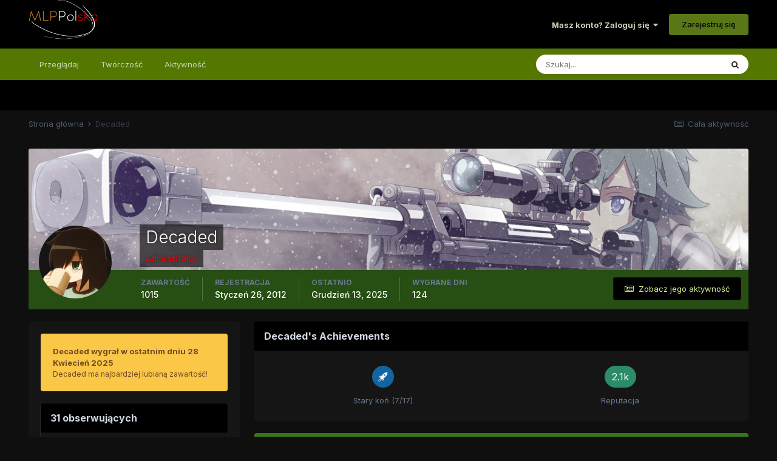

--- FILE ---
content_type: text/html;charset=UTF-8
request_url: https://mlppolska.pl/profile/417-decaded/
body_size: 17493
content:
<!DOCTYPE html>
<html lang="pl-PL" dir="ltr">
	<head>
		<meta charset="utf-8">
		<title>Decaded - MLPPolska</title>
		
		
		
		

	<meta name="viewport" content="width=device-width, initial-scale=1">


	
	
		<meta property="og:image" content="https://mlppolska.pl/uploads/monthly_2017_06/11242434_869870073106673_8006175637946439303_n.jpg.86e7e700a44d5941ab98412c6f1e71f2.jpg.png.e53eb7736a2c9fa05f2483c57a9242cd.png">
	


	<meta name="twitter:card" content="summary_large_image" />



	
		
			
				<meta property="og:site_name" content="MLPPolska">
			
		
	

	
		
			
				<meta property="og:locale" content="pl_PL">
			
		
	

	
		
			
				<meta name="description" content="Największe w Polsce forum zrzeszające fanów serialu My Little Pony.">
			
		
	

	
		
			
				<meta property="og:description" content="Największe w Polsce forum zrzeszające fanów serialu My Little Pony.">
			
		
	


	
		<link rel="canonical" href="https://mlppolska.pl/profile/417-decaded/" />
	




<link rel="manifest" href="https://mlppolska.pl/manifest.webmanifest/">
<meta name="msapplication-config" content="https://mlppolska.pl/browserconfig.xml/">
<meta name="msapplication-starturl" content="/">
<meta name="application-name" content="MLPPolska">
<meta name="apple-mobile-web-app-title" content="MLPPolska">

	<meta name="theme-color" content="#000000">










<link rel="preload" href="//mlppolska.pl/applications/core/interface/font/fontawesome-webfont.woff2?v=4.7.0" as="font" crossorigin="anonymous">
		


	
		<link href="https://fonts.googleapis.com/css?family=Inter:300,300i,400,400i,500,700,700i" rel="stylesheet" referrerpolicy="origin">
	



	<link rel='stylesheet' href='https://mlppolska.pl/uploads/css_built_46/341e4a57816af3ba440d891ca87450ff_framework.css?v=f897f16fc51755851591' media='all'>

	<link rel='stylesheet' href='https://mlppolska.pl/uploads/css_built_46/05e81b71abe4f22d6eb8d1a929494829_responsive.css?v=f897f16fc51755851591' media='all'>

	<link rel='stylesheet' href='https://mlppolska.pl/uploads/css_built_46/20446cf2d164adcc029377cb04d43d17_flags.css?v=f897f16fc51755851591' media='all'>

	<link rel='stylesheet' href='https://mlppolska.pl/uploads/css_built_46/90eb5adf50a8c640f633d47fd7eb1778_core.css?v=f897f16fc51755851591' media='all'>

	<link rel='stylesheet' href='https://mlppolska.pl/uploads/css_built_46/5a0da001ccc2200dc5625c3f3934497d_core_responsive.css?v=f897f16fc51755851591' media='all'>

	<link rel='stylesheet' href='https://mlppolska.pl/uploads/css_built_46/ffdbd8340d5c38a97b780eeb2549bc3f_profiles.css?v=f897f16fc51755851591' media='all'>

	<link rel='stylesheet' href='https://mlppolska.pl/uploads/css_built_46/f2ef08fd7eaff94a9763df0d2e2aaa1f_streams.css?v=f897f16fc51755851591' media='all'>

	<link rel='stylesheet' href='https://mlppolska.pl/uploads/css_built_46/9be4fe0d9dd3ee2160f368f53374cd3f_leaderboard.css?v=f897f16fc51755851591' media='all'>

	<link rel='stylesheet' href='https://mlppolska.pl/uploads/css_built_46/125515e1b6f230e3adf3a20c594b0cea_profiles_responsive.css?v=f897f16fc51755851591' media='all'>





<link rel='stylesheet' href='https://mlppolska.pl/uploads/css_built_46/258adbb6e4f3e83cd3b355f84e3fa002_custom.css?v=f897f16fc51755851591' media='all'>




		
		

	
	<link rel='shortcut icon' href='https://mlppolska.pl/uploads/monthly_2017_06/favicon_mlpp.ico.2aa88feaaf8f24bbb8f4bf8880288b0c.ico' type="image/x-icon">

	</head>
	<body class='ipsApp ipsApp_front ipsJS_none ipsClearfix' data-controller='core.front.core.app' data-message="" data-pageApp='core' data-pageLocation='front' data-pageModule='members' data-pageController='profile' data-pageID='417'  >
		
		  <a href='#ipsLayout_mainArea' class='ipsHide' title='Przejdź do głównej zawartości na tej stronie' accesskey='m'>Skocz do zawartości</a>
		<div id='ipsLayout_header' class='ipsClearfix'>
			





			<header class="header_fluid">
				<div class='ipsLayout_container'>
					


<a href='https://mlppolska.pl/' id='elLogo' accesskey='1'><img src="https://mlppolska.pl/uploads/monthly_2022_04/mlpp_logo.png.c749887de6dea87f6174dbc789e43111.png.f4dcab6bd9cf94827a01e8f08dfe21d0.png" alt='MLPPolska'></a>

					
						

	<ul id='elUserNav' class='ipsList_inline cSignedOut ipsResponsive_showDesktop'>
		
		<li id='elSignInLink'>
			<a href='https://mlppolska.pl/logowanie/' data-ipsMenu-closeOnClick="false" data-ipsMenu id='elUserSignIn'>
				Masz konto? Zaloguj się &nbsp;<i class='fa fa-caret-down'></i>
			</a>
			
<div id='elUserSignIn_menu' class='ipsMenu ipsMenu_auto ipsHide'>
	<form accept-charset='utf-8' method='post' action='https://mlppolska.pl/logowanie/'>
		<input type="hidden" name="csrfKey" value="ac5684e8b054d9b7f7ed12b651b92446">
		<input type="hidden" name="ref" value="aHR0cHM6Ly9tbHBwb2xza2EucGwvcHJvZmlsZS80MTctZGVjYWRlZC8=">
		<div data-role="loginForm">
			
			
			
				
<div class="ipsPad ipsForm ipsForm_vertical">
	<h4 class="ipsType_sectionHead">Zaloguj się</h4>
	<br><br>
	<ul class='ipsList_reset'>
		<li class="ipsFieldRow ipsFieldRow_noLabel ipsFieldRow_fullWidth">
			
			
				<input type="text" placeholder="Nazwa użytkownika lub adres e-mail" name="auth" autocomplete="email">
			
		</li>
		<li class="ipsFieldRow ipsFieldRow_noLabel ipsFieldRow_fullWidth">
			<input type="password" placeholder="Hasło" name="password" autocomplete="current-password">
		</li>
		<li class="ipsFieldRow ipsFieldRow_checkbox ipsClearfix">
			<span class="ipsCustomInput">
				<input type="checkbox" name="remember_me" id="remember_me_checkbox" value="1" checked aria-checked="true">
				<span></span>
			</span>
			<div class="ipsFieldRow_content">
				<label class="ipsFieldRow_label" for="remember_me_checkbox">Zapamiętaj mnie</label>
				<span class="ipsFieldRow_desc">Nie zalecane na współdzielonych komputerach</span>
			</div>
		</li>
		<li class="ipsFieldRow ipsFieldRow_fullWidth">
			<button type="submit" name="_processLogin" value="usernamepassword" class="ipsButton ipsButton_primary ipsButton_small" id="elSignIn_submit">Zaloguj się</button>
			
				<p class="ipsType_right ipsType_small">
					
						<a href='https://mlppolska.pl/resethasla/' data-ipsDialog data-ipsDialog-title='Nie pamiętasz hasła?'>
					
					Nie pamiętasz hasła?</a>
				</p>
			
		</li>
	</ul>
</div>
			
		</div>
	</form>
</div>
		</li>
		
			<li>
				
					<a href='https://mlppolska.pl/register/'  id='elRegisterButton' class='ipsButton ipsButton_normal ipsButton_primary'>Zarejestruj się</a>
				
			</li>
		
	</ul>

						
<ul class='ipsMobileHamburger ipsList_reset ipsResponsive_hideDesktop'>
	<li data-ipsDrawer data-ipsDrawer-drawerElem='#elMobileDrawer'>
		<a href='#'>
			
			
				
			
			
			
			<i class='fa fa-navicon'></i>
		</a>
	</li>
</ul>
					
				</div>
			</header>
			

	<nav data-controller='core.front.core.navBar' class=' ipsResponsive_showDesktop'>
		<div class='ipsNavBar_primary ipsLayout_container '>
			<ul data-role="primaryNavBar" class='ipsClearfix'>
				


	
		
		
		<li  id='elNavSecondary_1' data-role="navBarItem" data-navApp="core" data-navExt="CustomItem">
			
			
				<a href="https://mlppolska.pl"  data-navItem-id="1" >
					Przeglądaj<span class='ipsNavBar_active__identifier'></span>
				</a>
			
			
				<ul class='ipsNavBar_secondary ipsHide' data-role='secondaryNavBar'>
					


	
		
		
		<li  id='elNavSecondary_3' data-role="navBarItem" data-navApp="forums" data-navExt="Forums">
			
			
				<a href="https://mlppolska.pl"  data-navItem-id="3" >
					Forum<span class='ipsNavBar_active__identifier'></span>
				</a>
			
			
		</li>
	
	

	
		
		
		<li  id='elNavSecondary_4' data-role="navBarItem" data-navApp="calendar" data-navExt="Calendar">
			
			
				<a href="https://mlppolska.pl/calendar/"  data-navItem-id="4" >
					Kalendarz<span class='ipsNavBar_active__identifier'></span>
				</a>
			
			
		</li>
	
	

	
		
		
		<li  id='elNavSecondary_6' data-role="navBarItem" data-navApp="core" data-navExt="Guidelines">
			
			
				<a href="https://mlppolska.pl/topic/17123-regulamin-forum-mlppolskapl/"  data-navItem-id="6" >
					Regulamin<span class='ipsNavBar_active__identifier'></span>
				</a>
			
			
		</li>
	
	

	
		
		
		<li  id='elNavSecondary_7' data-role="navBarItem" data-navApp="core" data-navExt="StaffDirectory">
			
			
				<a href="https://mlppolska.pl/staff/"  data-navItem-id="7" >
					Administracja<span class='ipsNavBar_active__identifier'></span>
				</a>
			
			
		</li>
	
	

	
		
		
		<li  id='elNavSecondary_8' data-role="navBarItem" data-navApp="core" data-navExt="OnlineUsers">
			
			
				<a href="https://mlppolska.pl/online/"  data-navItem-id="8" >
					Użytkownicy online<span class='ipsNavBar_active__identifier'></span>
				</a>
			
			
		</li>
	
	

					<li class='ipsHide' id='elNavigationMore_1' data-role='navMore'>
						<a href='#' data-ipsMenu data-ipsMenu-appendTo='#elNavigationMore_1' id='elNavigationMore_1_dropdown'>Więcej <i class='fa fa-caret-down'></i></a>
						<ul class='ipsHide ipsMenu ipsMenu_auto' id='elNavigationMore_1_dropdown_menu' data-role='moreDropdown'></ul>
					</li>
				</ul>
			
		</li>
	
	

	
	

	
		
		
		<li  id='elNavSecondary_17' data-role="navBarItem" data-navApp="core" data-navExt="CustomItem">
			
			
				<a href="https://mlppolska.pl/forum/38-tw%C3%B3rczo%C5%9B%C4%87-fan%C3%B3w/"  data-navItem-id="17" >
					Twórczość<span class='ipsNavBar_active__identifier'></span>
				</a>
			
			
				<ul class='ipsNavBar_secondary ipsHide' data-role='secondaryNavBar'>
					


	
		
		
		<li  id='elNavSecondary_22' data-role="navBarItem" data-navApp="core" data-navExt="CustomItem">
			
			
				<a href="https://mlppolska.pl/forum/39-opowiadania-wszystkich-bronies/"  data-navItem-id="22" >
					Fanfiki<span class='ipsNavBar_active__identifier'></span>
				</a>
			
			
		</li>
	
	

	
		
		
		<li  id='elNavSecondary_23' data-role="navBarItem" data-navApp="core" data-navExt="CustomItem">
			
			
				<a href="https://mlppolska.pl/forum/40-fanarty-komiksy-animacje-etc/"  data-navItem-id="23" >
					Fanarty<span class='ipsNavBar_active__identifier'></span>
				</a>
			
			
		</li>
	
	

	
		
		
		<li  id='elNavSecondary_24' data-role="navBarItem" data-navApp="core" data-navExt="CustomItem">
			
			
				<a href="https://mlppolska.pl/forum/41-filmy-muzyka-parodie/"  data-navItem-id="24" >
					Muzyka, Filmy<span class='ipsNavBar_active__identifier'></span>
				</a>
			
			
		</li>
	
	

	
		
		
		<li  id='elNavSecondary_25' data-role="navBarItem" data-navApp="core" data-navExt="CustomItem">
			
			
				<a href="https://mlppolska.pl/forum/124-inne/"  data-navItem-id="25" >
					Inne<span class='ipsNavBar_active__identifier'></span>
				</a>
			
			
		</li>
	
	

					<li class='ipsHide' id='elNavigationMore_17' data-role='navMore'>
						<a href='#' data-ipsMenu data-ipsMenu-appendTo='#elNavigationMore_17' id='elNavigationMore_17_dropdown'>Więcej <i class='fa fa-caret-down'></i></a>
						<ul class='ipsHide ipsMenu ipsMenu_auto' id='elNavigationMore_17_dropdown_menu' data-role='moreDropdown'></ul>
					</li>
				</ul>
			
		</li>
	
	

	
		
		
		<li  id='elNavSecondary_2' data-role="navBarItem" data-navApp="core" data-navExt="CustomItem">
			
			
				<a href="https://mlppolska.pl/discover/"  data-navItem-id="2" >
					Aktywność<span class='ipsNavBar_active__identifier'></span>
				</a>
			
			
				<ul class='ipsNavBar_secondary ipsHide' data-role='secondaryNavBar'>
					


	
		
		
		<li  id='elNavSecondary_9' data-role="navBarItem" data-navApp="core" data-navExt="AllActivity">
			
			
				<a href="https://mlppolska.pl/discover/"  data-navItem-id="9" >
					Cała aktywność<span class='ipsNavBar_active__identifier'></span>
				</a>
			
			
		</li>
	
	

	
		
		
		<li  id='elNavSecondary_10' data-role="navBarItem" data-navApp="core" data-navExt="YourActivityStreams">
			
			
				<a href="#"  data-navItem-id="10" >
					Moje strumienie aktywności<span class='ipsNavBar_active__identifier'></span>
				</a>
			
			
		</li>
	
	

	
		
		
		<li  id='elNavSecondary_11' data-role="navBarItem" data-navApp="core" data-navExt="YourActivityStreamsItem">
			
			
				<a href="https://mlppolska.pl/discover/unread/"  data-navItem-id="11" >
					Nieprzeczytana zawartość<span class='ipsNavBar_active__identifier'></span>
				</a>
			
			
		</li>
	
	

	
		
		
		<li  id='elNavSecondary_12' data-role="navBarItem" data-navApp="core" data-navExt="YourActivityStreamsItem">
			
			
				<a href="https://mlppolska.pl/discover/content-started/"  data-navItem-id="12" >
					Zawartość, którą rozpocząłem<span class='ipsNavBar_active__identifier'></span>
				</a>
			
			
		</li>
	
	

	
		
		
		<li  id='elNavSecondary_13' data-role="navBarItem" data-navApp="core" data-navExt="Search">
			
			
				<a href="https://mlppolska.pl/search/"  data-navItem-id="13" >
					Szukaj<span class='ipsNavBar_active__identifier'></span>
				</a>
			
			
		</li>
	
	

					<li class='ipsHide' id='elNavigationMore_2' data-role='navMore'>
						<a href='#' data-ipsMenu data-ipsMenu-appendTo='#elNavigationMore_2' id='elNavigationMore_2_dropdown'>Więcej <i class='fa fa-caret-down'></i></a>
						<ul class='ipsHide ipsMenu ipsMenu_auto' id='elNavigationMore_2_dropdown_menu' data-role='moreDropdown'></ul>
					</li>
				</ul>
			
		</li>
	
	

				<li class='ipsHide' id='elNavigationMore' data-role='navMore'>
					<a href='#' data-ipsMenu data-ipsMenu-appendTo='#elNavigationMore' id='elNavigationMore_dropdown'>Więcej</a>
					<ul class='ipsNavBar_secondary ipsHide' data-role='secondaryNavBar'>
						<li class='ipsHide' id='elNavigationMore_more' data-role='navMore'>
							<a href='#' data-ipsMenu data-ipsMenu-appendTo='#elNavigationMore_more' id='elNavigationMore_more_dropdown'>Więcej <i class='fa fa-caret-down'></i></a>
							<ul class='ipsHide ipsMenu ipsMenu_auto' id='elNavigationMore_more_dropdown_menu' data-role='moreDropdown'></ul>
						</li>
					</ul>
				</li>
			</ul>
			

	<div id="elSearchWrapper">
		<div id='elSearch' data-controller="core.front.core.quickSearch">
			<form accept-charset='utf-8' action='//mlppolska.pl/search/?do=quicksearch' method='post'>
                <input type='search' id='elSearchField' placeholder='Szukaj...' name='q' autocomplete='off' aria-label='Szukaj'>
                <details class='cSearchFilter'>
                    <summary class='cSearchFilter__text'></summary>
                    <ul class='cSearchFilter__menu'>
                        
                        <li><label><input type="radio" name="type" value="all" ><span class='cSearchFilter__menuText'>Wszędzie</span></label></li>
                        
                        
                            <li><label><input type="radio" name="type" value="core_statuses_status" checked><span class='cSearchFilter__menuText'>Statusy</span></label></li>
                        
                            <li><label><input type="radio" name="type" value="forums_topic"><span class='cSearchFilter__menuText'>Tematy</span></label></li>
                        
                            <li><label><input type="radio" name="type" value="calendar_event"><span class='cSearchFilter__menuText'>Wydarzenia</span></label></li>
                        
                            <li><label><input type="radio" name="type" value="core_members"><span class='cSearchFilter__menuText'>Użytkownicy</span></label></li>
                        
                    </ul>
                </details>
				<button class='cSearchSubmit' type="submit" aria-label='Szukaj'><i class="fa fa-search"></i></button>
			</form>
		</div>
	</div>

		</div>
	</nav>

			
<ul id='elMobileNav' class='ipsResponsive_hideDesktop' data-controller='core.front.core.mobileNav'>
	
		
			<li id='elMobileBreadcrumb'>
				<a href='https://mlppolska.pl/'>
					<span>Strona główna</span>
				</a>
			</li>
		
	
	
	
	<li >
		<a data-action="defaultStream" href='https://mlppolska.pl/discover/'><i class="fa fa-newspaper-o" aria-hidden="true"></i></a>
	</li>

	

	
		<li class='ipsJS_show'>
			<a href='https://mlppolska.pl/search/'><i class='fa fa-search'></i></a>
		</li>
	
</ul>
		</div>
		<main id='ipsLayout_body' class='ipsLayout_container'>
			<div id='ipsLayout_contentArea'>
				<div id='ipsLayout_contentWrapper'>
					
<nav class='ipsBreadcrumb ipsBreadcrumb_top ipsFaded_withHover'>
	

	<ul class='ipsList_inline ipsPos_right'>
		
		<li >
			<a data-action="defaultStream" class='ipsType_light '  href='https://mlppolska.pl/discover/'><i class="fa fa-newspaper-o" aria-hidden="true"></i> <span>Cała aktywność</span></a>
		</li>
		
	</ul>

	<ul data-role="breadcrumbList">
		<li>
			<a title="Strona główna" href='https://mlppolska.pl/'>
				<span>Strona główna <i class='fa fa-angle-right'></i></span>
			</a>
		</li>
		
		
			<li>
				
					<a href='https://mlppolska.pl/profile/417-decaded/'>
						<span>Decaded </span>
					</a>
				
			</li>
		
	</ul>
</nav>
					
					<div id='ipsLayout_mainArea'>
						
						
						
						

	




						

<!-- When altering this template be sure to also check for similar in the hovercard -->
<div data-controller='core.front.profile.main'>
	

<header data-role="profileHeader">
    <div class='ipsPageHead_special ' id='elProfileHeader' data-controller='core.global.core.coverPhoto' data-url="https://mlppolska.pl/profile/417-decaded/?csrfKey=ac5684e8b054d9b7f7ed12b651b92446" data-coverOffset='338'>
        
        <div class='ipsCoverPhoto_container'>
            
            <img src='//mlppolska.pl/applications/core/interface/js/spacer.png' data-src='https://mlppolska.pl/uploads/monthly_2022_08/anime-sniper-wallpaper-27.jpg.10276b678666f33493a844c555af0d6c.jpg' class='ipsCoverPhoto_photo' data-action="toggleCoverPhoto" alt=''>
            
        </div>
        
        
        <div class='ipsColumns ipsColumns_collapsePhone' data-hideOnCoverEdit>
            <div class='ipsColumn ipsColumn_fixed ipsColumn_narrow ipsPos_center' id='elProfilePhoto'>
                
                <a href="https://mlppolska.pl/uploads/monthly_2022_08/decosip.png.a25714ec4c9198601978cc4b6ffc1744.png" data-ipsLightbox class='ipsUserPhoto ipsUserPhoto_xlarge'>
                    <img src='https://mlppolska.pl/uploads/monthly_2022_08/decosip.thumb.png.f9ba605f28b3a559c1b08d56efbc44bc.png' alt=''>
                </a>
                
                
            </div>
            <div class='ipsColumn ipsColumn_fluid'>
                <div class='ipsPos_left ipsPad cProfileHeader_name ipsType_normal'>
                    <h1 class='ipsType_reset ipsPageHead_barText'>
                        Decaded

                        
                        
                    </h1>
                    <span>
						<span class='ipsPageHead_barText'><strong style="color:red">Administrator</strong></span>
					</span>
                </div>
                
                <ul class='ipsList_inline ipsPad ipsResponsive_hidePhone ipsResponsive_block ipsPos_left'>
                    
                    <li>

<div data-followApp='core' data-followArea='member' data-followID='417'  data-controller='core.front.core.followButton'>
	
		

	
</div></li>
                    
                    
                </ul>
                
            </div>
        </div>
    </div>

    <div class='ipsGrid ipsAreaBackground ipsPad ipsResponsive_showPhone ipsResponsive_block'>
        
        
        

        
        
        <div data-role='switchView' class='ipsGrid_span12'>
            <div data-action="goToProfile" data-type='phone' class='ipsHide'>
                <a href='https://mlppolska.pl/profile/417-decaded/' class='ipsButton ipsButton_veryLight ipsButton_small ipsButton_fullWidth' title="Profil Decaded"><i class='fa fa-user'></i></a>
            </div>
            <div data-action="browseContent" data-type='phone' class=''>
                <a href="https://mlppolska.pl/profile/417-decaded/content/" rel="nofollow" class='ipsButton ipsButton_veryLight ipsButton_small ipsButton_fullWidth'  title="Zawartość Decaded"><i class='fa fa-newspaper-o'></i></a>
            </div>
        </div>
    </div>

    <div id='elProfileStats' class='ipsClearfix sm:ipsPadding ipsResponsive_pull'>
        <div data-role='switchView' class='ipsResponsive_hidePhone ipsPos_right'>
            <a href='https://mlppolska.pl/profile/417-decaded/' class='ipsButton ipsButton_veryLight ipsButton_small ipsPos_right ipsHide' data-action="goToProfile" data-type='full' title="Profil Decaded"><i class='fa fa-user'></i> <span class='ipsResponsive_showDesktop ipsResponsive_inline'>&nbsp;Wyświetl profil</span></a>
            <a href="https://mlppolska.pl/profile/417-decaded/content/" rel="nofollow" class='ipsButton ipsButton_veryLight ipsButton_small ipsPos_right ' data-action="browseContent" data-type='full' title="Zawartość Decaded"><i class='fa fa-newspaper-o'></i> <span class='ipsResponsive_showDesktop ipsResponsive_inline'>&nbsp;Zobacz jego aktywność</span></a>
        </div>
        <ul class='ipsList_reset ipsFlex ipsFlex-ai:center ipsFlex-fw:wrap ipsPos_left ipsResponsive_noFloat'>
            <li>
                <h4 class='ipsType_minorHeading'>Zawartość</h4>
                1015
            </li>
            <li>
                <h4 class='ipsType_minorHeading'>Rejestracja</h4>
                <time datetime='2012-01-26T10:03:25Z' title='01/26/12 10:03 ' data-short='13 lat'>Styczeń 26, 2012</time>
            </li>
            
            <li>
                <h4 class='ipsType_minorHeading'>Ostatnio</h4>
                <span>
					
                    <time datetime='2025-12-13T11:23:12Z' title='12/13/25 11:23 ' data-short='13 Gru'>Grudzień 13, 2025</time>
				</span>
            </li>
            
            
            <li>
                <h4 class='ipsType_minorHeading'>Wygrane dni</h4>
                <span data-ipsTooltip title='Ilość razy kiedy Decaded miał najbardziej lubianą treść dnia'>124</span>
            </li>
            
        </ul>
    </div>
</header>
	<div data-role="profileContent" class='ipsSpacer_top'>

		<div class='ipsColumns ipsColumns_collapseTablet' data-controller="core.front.profile.body">
			<div class='ipsColumn ipsColumn_fixed ipsColumn_veryWide' id='elProfileInfoColumn'>
				<div class='ipsPadding ipsBox ipsResponsive_pull'>
					
					
						
							
							<div class='ipsLeaderboard_trophy_1 cProfileSidebarBlock ipsMargin_bottom ipsPadding ipsRadius'>
								<p class='ipsType_reset ipsType_medium'>
									<strong>
										<a class='ipsType_blendLinks' href="https://mlppolska.pl/leaderboard/?custom_date_start=1745834400&amp;custom_date_end=1745834400">
											
												Decaded wygrał w ostatnim dniu 28 Kwiecień 2025
											
										</a>
									</strong>
								</p>
								<p class='ipsType_reset ipsType_small'>Decaded ma najbardziej lubianą zawartość!</p>
							</div>
						

						
					

					
					
					
                        
                    
					
						<div class='ipsWidget ipsWidget_vertical cProfileSidebarBlock ipsBox ipsBox--child ipsSpacer_bottom' id='elFollowers' data-feedID='member-417' data-controller='core.front.profile.followers'>
							

<h2 class='ipsWidget_title ipsType_reset'>
	
	31 obserwujących
</h2>
<div class='ipsWidget_inner'>
	
		<ul class='ipsGrid ipsSpacer_top'>
			
				
					<li class='ipsGrid_span3 ipsType_center ' data-ipsTooltip title='Celofyz'>


	<a href="https://mlppolska.pl/profile/2468-celofyz/" rel="nofollow"  class="ipsUserPhoto ipsUserPhoto_mini" title="Przejdź do profilu Celofyz">
		<img src='https://mlppolska.pl/uploads/monthly_2018_02/ShiroAvatar.thumb.png.64412f82fe118adce7b6dab88ae24576.png' alt='Celofyz' loading="lazy">
	</a>
</li>
				
			
				
					<li class='ipsGrid_span3 ipsType_center ' data-ipsTooltip title='Szonszczyk'>


	<a href="https://mlppolska.pl/profile/8992-szonszczyk/" rel="nofollow"  class="ipsUserPhoto ipsUserPhoto_mini" title="Przejdź do profilu Szonszczyk">
		<img src='https://mlppolska.pl/uploads/monthly_2022_05/975109924_avcelka.thumb.jpg.ac4369d5556336c03da46ce750401ebb.jpg' alt='Szonszczyk' loading="lazy">
	</a>
</li>
				
			
				
					<li class='ipsGrid_span3 ipsType_center ' data-ipsTooltip title='Prlixu'>


	<a href="https://mlppolska.pl/profile/10179-prlixu/" rel="nofollow"  class="ipsUserPhoto ipsUserPhoto_mini" title="Przejdź do profilu Prlixu">
		<img src='https://mlppolska.pl/uploads/monthly_2024_05/image.thumb.png.e6f1aa21150f81323d5b86f8f81c0055.png' alt='Prlixu' loading="lazy">
	</a>
</li>
				
			
				
					<li class='ipsGrid_span3 ipsType_center ' data-ipsTooltip title='Fisk Adored'>


	<a href="https://mlppolska.pl/profile/1364-fisk-adored/" rel="nofollow"  class="ipsUserPhoto ipsUserPhoto_mini" title="Przejdź do profilu Fisk Adored">
		<img src='data:image/svg+xml,%3Csvg%20xmlns%3D%22http%3A%2F%2Fwww.w3.org%2F2000%2Fsvg%22%20viewBox%3D%220%200%201024%201024%22%20style%3D%22background%3A%23c4a662%22%3E%3Cg%3E%3Ctext%20text-anchor%3D%22middle%22%20dy%3D%22.35em%22%20x%3D%22512%22%20y%3D%22512%22%20fill%3D%22%23ffffff%22%20font-size%3D%22700%22%20font-family%3D%22-apple-system%2C%20BlinkMacSystemFont%2C%20Roboto%2C%20Helvetica%2C%20Arial%2C%20sans-serif%22%3EF%3C%2Ftext%3E%3C%2Fg%3E%3C%2Fsvg%3E' alt='Fisk Adored' loading="lazy">
	</a>
</li>
				
			
				
					<li class='ipsGrid_span3 ipsType_center ' data-ipsTooltip title='Blueprint'>


	<a href="https://mlppolska.pl/profile/11913-blueprint/" rel="nofollow"  class="ipsUserPhoto ipsUserPhoto_mini" title="Przejdź do profilu Blueprint">
		<img src='https://mlppolska.pl/uploads/monthly_2023_09/1214766178_nomagicav-Copy2.thumb.png.db3253e894dd151d38a4258a92369636.png' alt='Blueprint' loading="lazy">
	</a>
</li>
				
			
				
					<li class='ipsGrid_span3 ipsType_center ' data-ipsTooltip title='XANAXTHOUS'>


	<a href="https://mlppolska.pl/profile/5910-xanaxthous/" rel="nofollow"  class="ipsUserPhoto ipsUserPhoto_mini" title="Przejdź do profilu XANAXTHOUS">
		<img src='https://mlppolska.pl/uploads/monthly_2020_01/1673431042_OperaZdjcie_2020-01-07_152701_www.youtube_com.thumb.png.ea4dd096b009331d9f559467311f3ba4.png' alt='XANAXTHOUS' loading="lazy">
	</a>
</li>
				
			
				
					<li class='ipsGrid_span3 ipsType_center ' data-ipsTooltip title='Sosna'>


	<a href="https://mlppolska.pl/profile/2216-sosna/" rel="nofollow"  class="ipsUserPhoto ipsUserPhoto_mini" title="Przejdź do profilu Sosna">
		<img src='https://mlppolska.pl/uploads/monthly_2022_06/FUawcg7WIAIxXY_.thumb.jpg.54139217fc2d343829e7e80626d651c3.jpg' alt='Sosna' loading="lazy">
	</a>
</li>
				
			
				
					<li class='ipsGrid_span3 ipsType_center ' data-ipsTooltip title='Forest Wind'>


	<a href="https://mlppolska.pl/profile/8518-forest-wind/" rel="nofollow"  class="ipsUserPhoto ipsUserPhoto_mini" title="Przejdź do profilu Forest Wind">
		<img src='https://mlppolska.pl/uploads/monthly_2021_05/ezgif.com-gif-maker.thumb.gif.d7e7c807e8e1e34d6e15e04493c767c8.gif' alt='Forest Wind' loading="lazy">
	</a>
</li>
				
			
				
					<li class='ipsGrid_span3 ipsType_center ' data-ipsTooltip title='Macter4'>


	<a href="https://mlppolska.pl/profile/1289-macter4/" rel="nofollow"  class="ipsUserPhoto ipsUserPhoto_mini" title="Przejdź do profilu Macter4">
		<img src='https://mlppolska.pl/uploads/monthly_2018_05/Mcter_B.thumb.png.086c6c300ba2ff090bff8d71c5e49ef6.png' alt='Macter4' loading="lazy">
	</a>
</li>
				
			
				
					<li class='ipsGrid_span3 ipsType_center ' data-ipsTooltip title='D.E.F.S'>


	<a href="https://mlppolska.pl/profile/1186-defs/" rel="nofollow"  class="ipsUserPhoto ipsUserPhoto_mini" title="Przejdź do profilu D.E.F.S">
		<img src='https://mlppolska.pl/uploads/monthly_2019_08/Screenshot_20190826-024416_YouTube.thumb.jpg.9d9e6561bcecd935b4a2da08a0a4cf58.jpg' alt='D.E.F.S' loading="lazy">
	</a>
</li>
				
			
				
					<li class='ipsGrid_span3 ipsType_center ' data-ipsTooltip title='BiP'>


	<a href="https://mlppolska.pl/profile/1693-bip/" rel="nofollow"  class="ipsUserPhoto ipsUserPhoto_mini" title="Przejdź do profilu BiP">
		<img src='https://mlppolska.pl/uploads/monthly_2026_01/470623885_Zrzutekranu2026-01-23180239.thumb.png.bde9f1f784764dc8e25bd5e903f7a9b7.png' alt='BiP' loading="lazy">
	</a>
</li>
				
			
				
					<li class='ipsGrid_span3 ipsType_center ' data-ipsTooltip title='Lucjan'>


	<a href="https://mlppolska.pl/profile/8094-lucjan/" rel="nofollow"  class="ipsUserPhoto ipsUserPhoto_mini" title="Przejdź do profilu Lucjan">
		<img src='https://mlppolska.pl/uploads/monthly_2022_06/IMG_20220401_060133.thumb.jpg.fea5f8a0159dec9ae6768ec629fb15fc.jpg' alt='Lucjan' loading="lazy">
	</a>
</li>
				
			
		</ul>
	
</div>

	<p class='ipsType_right ipsType_reset ipsPad_half ipsType_small ipsType_light ipsAreaBackground_light'>
		<a href='https://mlppolska.pl/profile/417-decaded/followers/' class='ipsType_blendLinks'>Zobacz wszystkich obserwujących <i class='fa fa-caret-right'></i></a>
	</p>

						</div>
	 				
	 				
						<div class='ipsWidget ipsWidget_vertical cProfileSidebarBlock ipsBox ipsBox--child ipsSpacer_bottom' data-location='defaultFields'>
							<h2 class='ipsWidget_title ipsType_reset'>O Decaded</h2>
							<div class='ipsWidget_inner ipsPad'>
								
								<ul class='ipsDataList ipsDataList_reducedSpacing cProfileFields'>
									
									
										<li class='ipsDataItem'>
											<span class='ipsDataItem_generic ipsDataItem_size3 ipsType_break'><strong>Urodziny</strong></span>
											<span class='ipsDataItem_generic'>01/17/1993</span>
										</li>
									
								</ul>
							</div>
						</div>
					
					
						
						<div class='ipsWidget ipsWidget_vertical cProfileSidebarBlock ipsBox ipsBox--child ipsSpacer_bottom' data-location='customFields'>
							
                                <h2 class='ipsWidget_title ipsType_reset'>Kontakt</h2>
                            
                            <div class='ipsWidget_inner ipsPad'>
								<ul class='ipsDataList ipsDataList_reducedSpacing cProfileFields'>
									
									
										<li class='ipsDataItem ipsType_break'>
											
												
<li class="ipsDataItem ipsType_break">
<span class="ipsDataItem_generic ipsDataItem_size3 ipsType_break"><strong>Strona www</strong></span> 
<div class="ipsDataItem_generic"><div class="ipsType_break ipsContained"><a href="https://decaded.dev" target="_blank">https://decaded.dev</a></div></div>
</li>
											
										</li>
									
									
									
										<li class='ipsDataItem ipsType_break'>
											
												<span class='ipsDataItem_generic ipsDataItem_size3 ipsType_break'><strong>Discord ID</strong></span>
												<div class='ipsDataItem_generic'><div class='ipsType_break ipsContained'>Decaded</div></div>
											
										</li>
									
									
								</ul>
							</div>
						</div>
						
					
						
						<div class='ipsWidget ipsWidget_vertical cProfileSidebarBlock ipsBox ipsBox--child ipsSpacer_bottom' data-location='customFields'>
							
                                <h2 class='ipsWidget_title ipsType_reset'>Informacje profilowe</h2>
                            
                            <div class='ipsWidget_inner ipsPad'>
								<ul class='ipsDataList ipsDataList_reducedSpacing cProfileFields'>
									
									
										<li class='ipsDataItem ipsType_break'>
											
												<span class='ipsDataItem_generic ipsDataItem_size3 ipsType_break'><strong>Płeć</strong></span>
												<div class='ipsDataItem_generic'><div class='ipsType_break ipsContained'>Neko</div></div>
											
										</li>
									
									
									
										<li class='ipsDataItem ipsType_break'>
											
												<span class='ipsDataItem_generic ipsDataItem_size3 ipsType_break'><strong>Miasto</strong></span>
												<div class='ipsDataItem_generic'><div class='ipsType_break ipsContained'>Kraków</div></div>
											
										</li>
									
									
									
										<li class='ipsDataItem ipsType_break'>
											
												<span class='ipsDataItem_generic ipsDataItem_size3 ipsType_break'><strong>Zainteresowania</strong></span>
												<div class='ipsDataItem_generic'><div class='ipsType_break ipsContained'>Informatyka, psychologia</div></div>
											
										</li>
									
									
								</ul>
							</div>
						</div>
						
					
					
					
						<div class='ipsWidget ipsWidget_vertical cProfileSidebarBlock ipsBox ipsBox--child ipsSpacer_bottom' data-controller='core.front.profile.toggleBlock'>
							


	
	<h2 class='ipsWidget_title ipsType_reset'>
		

		Ostatnio na profilu byli
	</h2>
	<div class='ipsWidget_inner ipsPad'>
		<span class='ipsType_light'>
			180476 wyświetleń profilu
		</span>
		
			<ul class='ipsDataList ipsDataList_reducedSpacing ipsSpacer_top'>
			
				<li class='ipsDataItem'>
					<div class='ipsType_center ipsDataItem_icon'>
						


	<a href="https://mlppolska.pl/profile/448-favri/" rel="nofollow" data-ipsHover data-ipsHover-width="370" data-ipsHover-target="https://mlppolska.pl/profile/448-favri/?do=hovercard" class="ipsUserPhoto ipsUserPhoto_tiny" title="Przejdź do profilu Favri">
		<img src='https://mlppolska.pl/uploads/monthly_2021_09/Avatar.thumb.png.e25cd4509e08f20a0921480310de070e.png' alt='Favri' loading="lazy">
	</a>

					</div>
					<div class='ipsDataItem_main'>
						<h3 class='ipsDataItem_title'>


<a href='https://mlppolska.pl/profile/448-favri/' rel="nofollow" data-ipsHover data-ipsHover-width='370' data-ipsHover-target='https://mlppolska.pl/profile/448-favri/?do=hovercard&amp;referrer=https%253A%252F%252Fmlppolska.pl%252Fprofile%252F417-decaded%252F' title="Przejdź do profilu Favri" class="ipsType_break"><span style="color: #3498db; font-weight: bold;">Favri</span></a></h3>
						<p class='ipsDataItem_meta ipsType_light'><time datetime='2025-12-30T16:07:09Z' title='12/30/25 16:07 ' data-short='30 Gru'>Grudzień 30, 2025</time></p>
					</div>
				</li>
			
				<li class='ipsDataItem'>
					<div class='ipsType_center ipsDataItem_icon'>
						


	<a href="https://mlppolska.pl/profile/3930-shey/" rel="nofollow" data-ipsHover data-ipsHover-width="370" data-ipsHover-target="https://mlppolska.pl/profile/3930-shey/?do=hovercard" class="ipsUserPhoto ipsUserPhoto_tiny" title="Przejdź do profilu Shey">
		<img src='https://mlppolska.pl/uploads/monthly_2019_11/giphy.thumb.gif.7cfe92319706da70f7d8aa53acbe3f2e.gif' alt='Shey' loading="lazy">
	</a>

					</div>
					<div class='ipsDataItem_main'>
						<h3 class='ipsDataItem_title'>


<a href='https://mlppolska.pl/profile/3930-shey/' rel="nofollow" data-ipsHover data-ipsHover-width='370' data-ipsHover-target='https://mlppolska.pl/profile/3930-shey/?do=hovercard&amp;referrer=https%253A%252F%252Fmlppolska.pl%252Fprofile%252F417-decaded%252F' title="Przejdź do profilu Shey" class="ipsType_break"><span style='color:#'>Shey</span></a></h3>
						<p class='ipsDataItem_meta ipsType_light'><time datetime='2025-12-29T20:20:01Z' title='12/29/25 20:20 ' data-short='29 Gru'>Grudzień 29, 2025</time></p>
					</div>
				</li>
			
				<li class='ipsDataItem'>
					<div class='ipsType_center ipsDataItem_icon'>
						


	<a href="https://mlppolska.pl/profile/14336-waser4k/" rel="nofollow" data-ipsHover data-ipsHover-width="370" data-ipsHover-target="https://mlppolska.pl/profile/14336-waser4k/?do=hovercard" class="ipsUserPhoto ipsUserPhoto_tiny" title="Przejdź do profilu Waser4K">
		<img src='https://mlppolska.pl/uploads/monthly_2025_04/1743344665002.thumb.jpg.3146e4453a3e7c6feccbce9049e968d9.jpg' alt='Waser4K' loading="lazy">
	</a>

					</div>
					<div class='ipsDataItem_main'>
						<h3 class='ipsDataItem_title'>


<a href='https://mlppolska.pl/profile/14336-waser4k/' rel="nofollow" data-ipsHover data-ipsHover-width='370' data-ipsHover-target='https://mlppolska.pl/profile/14336-waser4k/?do=hovercard&amp;referrer=https%253A%252F%252Fmlppolska.pl%252Fprofile%252F417-decaded%252F' title="Przejdź do profilu Waser4K" class="ipsType_break"><span style='color:#'>Waser4K</span></a></h3>
						<p class='ipsDataItem_meta ipsType_light'><time datetime='2025-12-25T20:01:37Z' title='12/25/25 20:01 ' data-short='25 Gru'>Grudzień 25, 2025</time></p>
					</div>
				</li>
			
				<li class='ipsDataItem'>
					<div class='ipsType_center ipsDataItem_icon'>
						


	<a href="https://mlppolska.pl/profile/12637-user1/" rel="nofollow" data-ipsHover data-ipsHover-width="370" data-ipsHover-target="https://mlppolska.pl/profile/12637-user1/?do=hovercard" class="ipsUserPhoto ipsUserPhoto_tiny" title="Przejdź do profilu USER1">
		<img src='https://mlppolska.pl/uploads/monthly_2022_08/imported-photo-12637.thumb.png.0151a3b312aea47b4cc38a3637de6420.png' alt='USER1' loading="lazy">
	</a>

					</div>
					<div class='ipsDataItem_main'>
						<h3 class='ipsDataItem_title'>


<a href='https://mlppolska.pl/profile/12637-user1/' rel="nofollow" data-ipsHover data-ipsHover-width='370' data-ipsHover-target='https://mlppolska.pl/profile/12637-user1/?do=hovercard&amp;referrer=https%253A%252F%252Fmlppolska.pl%252Fprofile%252F417-decaded%252F' title="Przejdź do profilu USER1" class="ipsType_break"><span style='color:#'>USER1</span></a></h3>
						<p class='ipsDataItem_meta ipsType_light'><time datetime='2025-12-11T01:11:58Z' title='12/11/25 01:11 ' data-short='11 Gru'>Grudzień 11, 2025</time></p>
					</div>
				</li>
			
				<li class='ipsDataItem'>
					<div class='ipsType_center ipsDataItem_icon'>
						


	<a href="https://mlppolska.pl/profile/1237-talar/" rel="nofollow" data-ipsHover data-ipsHover-width="370" data-ipsHover-target="https://mlppolska.pl/profile/1237-talar/?do=hovercard" class="ipsUserPhoto ipsUserPhoto_tiny" title="Przejdź do profilu Talar">
		<img src='https://mlppolska.pl/uploads/monthly_2021_05/1616491512_ddypthh-8ceb379e-060a-4ade-bbe0-2e2d26cd8579.giftokeneyJ0eXAiOiJKV1QiLCJhbGciOiJIUzI1NiJ9-Bifhd1CXrIZnmPoCCgIbPgAq6x-Q.thumb_f427c48fe96f605cb43411988081ebb8.f7f0e3367936344231e71d586c31abc0' alt='Talar' loading="lazy">
	</a>

					</div>
					<div class='ipsDataItem_main'>
						<h3 class='ipsDataItem_title'>


<a href='https://mlppolska.pl/profile/1237-talar/' rel="nofollow" data-ipsHover data-ipsHover-width='370' data-ipsHover-target='https://mlppolska.pl/profile/1237-talar/?do=hovercard&amp;referrer=https%253A%252F%252Fmlppolska.pl%252Fprofile%252F417-decaded%252F' title="Przejdź do profilu Talar" class="ipsType_break"><span style='color:#'>Talar</span></a></h3>
						<p class='ipsDataItem_meta ipsType_light'><time datetime='2025-12-10T10:01:12Z' title='12/10/25 10:01 ' data-short='10 Gru'>Grudzień 10, 2025</time></p>
					</div>
				</li>
			
				<li class='ipsDataItem'>
					<div class='ipsType_center ipsDataItem_icon'>
						


	<a href="https://mlppolska.pl/profile/3787-zamiana1234/" rel="nofollow" data-ipsHover data-ipsHover-width="370" data-ipsHover-target="https://mlppolska.pl/profile/3787-zamiana1234/?do=hovercard" class="ipsUserPhoto ipsUserPhoto_tiny" title="Przejdź do profilu Zamiana1234">
		<img src='data:image/svg+xml,%3Csvg%20xmlns%3D%22http%3A%2F%2Fwww.w3.org%2F2000%2Fsvg%22%20viewBox%3D%220%200%201024%201024%22%20style%3D%22background%3A%2362c2c4%22%3E%3Cg%3E%3Ctext%20text-anchor%3D%22middle%22%20dy%3D%22.35em%22%20x%3D%22512%22%20y%3D%22512%22%20fill%3D%22%23ffffff%22%20font-size%3D%22700%22%20font-family%3D%22-apple-system%2C%20BlinkMacSystemFont%2C%20Roboto%2C%20Helvetica%2C%20Arial%2C%20sans-serif%22%3EZ%3C%2Ftext%3E%3C%2Fg%3E%3C%2Fsvg%3E' alt='Zamiana1234' loading="lazy">
	</a>

					</div>
					<div class='ipsDataItem_main'>
						<h3 class='ipsDataItem_title'>


<a href='https://mlppolska.pl/profile/3787-zamiana1234/' rel="nofollow" data-ipsHover data-ipsHover-width='370' data-ipsHover-target='https://mlppolska.pl/profile/3787-zamiana1234/?do=hovercard&amp;referrer=https%253A%252F%252Fmlppolska.pl%252Fprofile%252F417-decaded%252F' title="Przejdź do profilu Zamiana1234" class="ipsType_break"><span style='color:#'>Zamiana1234</span></a></h3>
						<p class='ipsDataItem_meta ipsType_light'><time datetime='2025-12-10T01:12:42Z' title='12/10/25 01:12 ' data-short='10 Gru'>Grudzień 10, 2025</time></p>
					</div>
				</li>
			
			</ul>
		
	</div>

		
						</div>
					
				</div>

			</div>
			<section class='ipsColumn ipsColumn_fluid'>
				
					<div class='ipsWidget ipsBox ipsMargin_bottom'>
						<h2 class='ipsWidget_title ipsType_reset ipsFlex ipsFlex-ai:center ipsFlex-jc:between'>
							<span>
								
									Decaded's Achievements
								
							</span>
						</h2>
						<div class='ipsWidget_inner ipsPadding_horizontal ipsPadding_vertical:half ipsType_center cProfileAchievements'>
							
								<div class='ipsFlex ipsFlex-fd:column ipsFlex-ai:center ipsPadding_vertical:half'>
									
<img src='https://mlppolska.pl/uploads/set_resources_46/84c1e40ea0e759e3f1505eb1788ddf3c_default_rank.png' loading="lazy" alt="Stary koń" class="ipsDimension:4" data-ipsTooltip title="Ranga: Stary koń (7/17)">
									<h3 class='ipsType_reset ipsType_unbold ipsType_medium ipsType_light ipsMargin_top:half'>
                                        Stary koń (7/17)
									</h3>
								</div>
							
							
									
								
							
							
								
									<div class='ipsPadding_vertical:half'>
								
										<p class='ipsType_reset cProfileRepScore cProfileRepScore_positive ipsRadius:full ipsDimension_height:4 ipsDimension_minWidth:4 ipsPadding_horizontal:half ipsType_large ipsFlex-inline ipsFlex-ai:center ipsFlex-jc:center' data-ipsTooltip title="Cutie Mark Crusaders - Łowcy Reputacji! YAY!">2.1k</p>
										<h3 class='ipsType_reset ipsType_unbold ipsType_medium ipsType_light ipsMargin_top:half'>
											Reputacja
										</h3>
								
									</div>
								
							
							
						</div>
					</div>
				

				<div class='ipsBox ipsResponsive_pull'>
					

	<div class='ipsTabs ipsTabs_stretch ipsClearfix' id='elProfileTabs' data-ipsTabBar data-ipsTabBar-contentArea='#elProfileTabs_content'>
		<a href='#elProfileTabs' data-action='expandTabs'><i class='fa fa-caret-down'></i></a>
		<ul role="tablist">
			
				<li>
					<a href='https://mlppolska.pl/profile/417-decaded/?tab=activity' id='elProfileTab_activity' class='ipsTabs_item ipsType_center ipsTabs_activeItem' role="tab" aria-selected="true">Aktywność</a>
				</li>
			
				<li>
					<a href='https://mlppolska.pl/profile/417-decaded/?tab=field_core_pfield_16' id='elProfileTab_field_core_pfield_16' class='ipsTabs_item ipsType_center ' role="tab" aria-selected="false">O mnie</a>
				</li>
			
		</ul>
	</div>

<div id='elProfileTabs_content' class='ipsTabs_panels ipsPadding ipsAreaBackground_reset'>
	
		
			<div id="ipsTabs_elProfileTabs_elProfileTab_activity_panel" class='ipsTabs_panel ipsAreaBackground_reset'>
				
<div data-controller="core.front.statuses.statusFeed">
	
	
		<ol class='ipsStream ipsList_reset' data-role='activityStream' id='elProfileActivityOverview'>
			
				

<li data-controller='core.front.statuses.status' class='ipsStreamItem ipsStreamItem_contentBlock   ipsAreaBackground_reset ipsPad' data-timestamp='1765317132' data-role='activityItem' data-statusid="46401">
	<a id='status-46401'></a>
	<div class='ipsStreamItem_container'>
		<div class='ipsStreamItem_header ipsPhotoPanel ipsPhotoPanel_mini'>
			<span class='ipsStreamItem_contentType' data-ipsTooltip title='Aktualizacja statusu'><i class='fa fa-user'></i></span>
			
				

	<a href="https://mlppolska.pl/profile/417-decaded/" rel="nofollow" data-ipsHover data-ipsHover-target="https://mlppolska.pl/profile/417-decaded/?do=hovercard" class="ipsUserPhoto ipsUserPhoto_mini" title="Przejdź do profilu Decaded">
		<img src='https://mlppolska.pl/uploads/monthly_2022_08/decosip.thumb.png.f9ba605f28b3a559c1b08d56efbc44bc.png' alt='Decaded' loading="lazy">
	</a>

			
			<div>
				<h2 class='ipsType_reset ipsStreamItem_title  ipsType_break'>
					
						<strong>
							
								
<a href='https://mlppolska.pl/profile/417-decaded/' rel="nofollow" data-ipsHover data-ipsHover-width="370" data-ipsHover-target='https://mlppolska.pl/profile/417-decaded/?do=hovercard' title="Przejdź do profilu Decaded" class="ipsType_break"><strong style="color:red">Decaded</strong></a>
							
						</strong>
					
					
				</h2>
				
			</div>
		</div>
		
			<div data-ipsTruncate data-ipsTruncate-size='10 lines' class='ipsStreamItem_snippet' >
				<div class='ipsType_richText ipsType_normal ipsContained' data-controller='core.front.core.lightboxedImages'><p>
	Meow
</p>
</div>
			</div>
		
		
			<ul class='ipsList_inline ipsStreamItem_meta ipsFaded_withHover'>
				<li class='ipsType_medium'> <a href='https://mlppolska.pl/profile/417-decaded/?status=46401&amp;type=status' class='ipsType_blendLinks'><span class='ipsType_light'><i class='fa fa-clock-o'></i> <time datetime='2025-12-09T21:52:12Z' title='12/09/25 21:52 ' data-short='9 Gru'>Grudzień 9, 2025</time></span></a></li>
				
				
				
					
			</ul>
		
		
			<div class='ipsComment_feed ipsComment_subComments ipsType_medium'>
				<ol class="ipsList_reset" data-role='statusComments' data-currentPage='1'>
					



	


	
<li class="ipsComment ipsAreaBackground_light ipsClearfix " data-commentid="210000">
	


	<a href="https://mlppolska.pl/profile/1237-talar/" rel="nofollow" data-ipsHover data-ipsHover-width="370" data-ipsHover-target="https://mlppolska.pl/profile/1237-talar/?do=hovercard" class="ipsUserPhoto ipsUserPhoto_tiny" title="Przejdź do profilu Talar">
		<img src='https://mlppolska.pl/uploads/monthly_2021_05/1616491512_ddypthh-8ceb379e-060a-4ade-bbe0-2e2d26cd8579.giftokeneyJ0eXAiOiJKV1QiLCJhbGciOiJIUzI1NiJ9-Bifhd1CXrIZnmPoCCgIbPgAq6x-Q.thumb_f427c48fe96f605cb43411988081ebb8.f7f0e3367936344231e71d586c31abc0' alt='Talar' loading="lazy">
	</a>

	
<div class="ipsComment_content ipsFaded_withHover" data-controller="core.front.core.comment" data-commentID="210000">
	<p class="ipsComment_author ipsType_normal">
		<strong>


<a href='https://mlppolska.pl/profile/1237-talar/' rel="nofollow" data-ipsHover data-ipsHover-width='370' data-ipsHover-target='https://mlppolska.pl/profile/1237-talar/?do=hovercard&amp;referrer=https%253A%252F%252Fmlppolska.pl%252Fprofile%252F417-decaded%252F' title="Przejdź do profilu Talar" class="ipsType_break"><span style='color:#'>Talar</span></a></strong>
		
	</p>
	<div data-role="commentContent" class='ipsType_richText ipsType_medium ipsContained' data-controller='core.front.core.lightboxedImages'>
		<p>
	Kerfuś moment
</p>

	</div>
	<ul class="ipsList_inline ipsType_medium cStatusTools">
		<li class="ipsType_light"><a href='https://mlppolska.pl/profile/417-decaded/?status=46401&amp;type=status' class='ipsType_blendLinks'><time datetime='2025-12-10T10:01:19Z' title='12/10/25 10:01 ' data-short='10 Gru'>Grudzień 10, 2025</time></a></li>
		
		
		
		
	</ul>
</div>
</li>


				</ol>
				
			</div>
		
		
	</div>
</li>
			
				

<li data-controller='core.front.statuses.status' class='ipsStreamItem ipsStreamItem_contentBlock   ipsAreaBackground_reset ipsPad' data-timestamp='1751392613' data-role='activityItem' data-statusid="46395">
	<a id='status-46395'></a>
	<div class='ipsStreamItem_container'>
		<div class='ipsStreamItem_header ipsPhotoPanel ipsPhotoPanel_mini'>
			<span class='ipsStreamItem_contentType' data-ipsTooltip title='Aktualizacja statusu'><i class='fa fa-user'></i></span>
			
				

	<a href="https://mlppolska.pl/profile/417-decaded/" rel="nofollow" data-ipsHover data-ipsHover-target="https://mlppolska.pl/profile/417-decaded/?do=hovercard" class="ipsUserPhoto ipsUserPhoto_mini" title="Przejdź do profilu Decaded">
		<img src='https://mlppolska.pl/uploads/monthly_2022_08/decosip.thumb.png.f9ba605f28b3a559c1b08d56efbc44bc.png' alt='Decaded' loading="lazy">
	</a>

			
			<div>
				<h2 class='ipsType_reset ipsStreamItem_title  ipsType_break'>
					
						<strong>
							
								
<a href='https://mlppolska.pl/profile/417-decaded/' rel="nofollow" data-ipsHover data-ipsHover-width="370" data-ipsHover-target='https://mlppolska.pl/profile/417-decaded/?do=hovercard' title="Przejdź do profilu Decaded" class="ipsType_break"><strong style="color:red">Decaded</strong></a>
							
						</strong>
					
					
				</h2>
				
			</div>
		</div>
		
			<div data-ipsTruncate data-ipsTruncate-size='10 lines' class='ipsStreamItem_snippet' >
				<div class='ipsType_richText ipsType_normal ipsContained' data-controller='core.front.core.lightboxedImages'><p>
	Meow <span>:3</span>
</p>
</div>
			</div>
		
		
			<ul class='ipsList_inline ipsStreamItem_meta ipsFaded_withHover'>
				<li class='ipsType_medium'> <a href='https://mlppolska.pl/profile/417-decaded/?status=46395&amp;type=status' class='ipsType_blendLinks'><span class='ipsType_light'><i class='fa fa-clock-o'></i> <time datetime='2025-07-01T17:56:53Z' title='07/01/25 17:56 ' data-short='1 Lip'>Lipiec 1, 2025</time></span></a></li>
				
				
				
					
			</ul>
		
		
			<div class='ipsComment_feed ipsComment_subComments ipsType_medium'>
				<ol class="ipsList_reset" data-role='statusComments' data-currentPage='1'>
					



	


	
<li class="ipsComment ipsAreaBackground_light ipsClearfix " data-commentid="209997">
	


	<a href="https://mlppolska.pl/profile/8169-zexel/" rel="nofollow" data-ipsHover data-ipsHover-width="370" data-ipsHover-target="https://mlppolska.pl/profile/8169-zexel/?do=hovercard" class="ipsUserPhoto ipsUserPhoto_tiny" title="Przejdź do profilu Zexel">
		<img src='https://mlppolska.pl/uploads/monthly_2018_01/Fotoram_io.thumb.jpg.c438348b411c2b308c7af2311833c748.jpg' alt='Zexel' loading="lazy">
	</a>

	
<div class="ipsComment_content ipsFaded_withHover" data-controller="core.front.core.comment" data-commentID="209997">
	<p class="ipsComment_author ipsType_normal">
		<strong>


<a href='https://mlppolska.pl/profile/8169-zexel/' rel="nofollow" data-ipsHover data-ipsHover-width='370' data-ipsHover-target='https://mlppolska.pl/profile/8169-zexel/?do=hovercard&amp;referrer=https%253A%252F%252Fmlppolska.pl%252Fprofile%252F417-decaded%252F' title="Przejdź do profilu Zexel" class="ipsType_break"><span style='color:#'>Zexel</span></a></strong>
		
	</p>
	<div data-role="commentContent" class='ipsType_richText ipsType_medium ipsContained' data-controller='core.front.core.lightboxedImages'>
		<p>
	nya
</p>

<p>
	 
</p>

	</div>
	<ul class="ipsList_inline ipsType_medium cStatusTools">
		<li class="ipsType_light"><a href='https://mlppolska.pl/profile/417-decaded/?status=46395&amp;type=status' class='ipsType_blendLinks'><time datetime='2025-09-27T23:10:36Z' title='09/27/25 23:10 ' data-short='27 Wrz'>Wrzesień 27, 2025</time></a></li>
		
		
		
		
	</ul>
</div>
</li>


				</ol>
				
			</div>
		
		
	</div>
</li>
			
				

<li data-controller='core.front.statuses.status' class='ipsStreamItem ipsStreamItem_contentBlock   ipsAreaBackground_reset ipsPad' data-timestamp='1737995919' data-role='activityItem' data-statusid="46382">
	<a id='status-46382'></a>
	<div class='ipsStreamItem_container'>
		<div class='ipsStreamItem_header ipsPhotoPanel ipsPhotoPanel_mini'>
			<span class='ipsStreamItem_contentType' data-ipsTooltip title='Aktualizacja statusu'><i class='fa fa-user'></i></span>
			
				

	<a href="https://mlppolska.pl/profile/417-decaded/" rel="nofollow" data-ipsHover data-ipsHover-target="https://mlppolska.pl/profile/417-decaded/?do=hovercard" class="ipsUserPhoto ipsUserPhoto_mini" title="Przejdź do profilu Decaded">
		<img src='https://mlppolska.pl/uploads/monthly_2022_08/decosip.thumb.png.f9ba605f28b3a559c1b08d56efbc44bc.png' alt='Decaded' loading="lazy">
	</a>

			
			<div>
				<h2 class='ipsType_reset ipsStreamItem_title  ipsType_break'>
					
						<strong>
							
								
<a href='https://mlppolska.pl/profile/417-decaded/' rel="nofollow" data-ipsHover data-ipsHover-width="370" data-ipsHover-target='https://mlppolska.pl/profile/417-decaded/?do=hovercard' title="Przejdź do profilu Decaded" class="ipsType_break"><strong style="color:red">Decaded</strong></a>
							
						</strong>
					
					
				</h2>
				
			</div>
		</div>
		
			<div data-ipsTruncate data-ipsTruncate-size='10 lines' class='ipsStreamItem_snippet' >
				<div class='ipsType_richText ipsType_normal ipsContained' data-controller='core.front.core.lightboxedImages'><p>
	Aww man...
</p>

<p>
	 
</p>

<div class="ipsSpoiler" data-ipsspoiler="">
	<div class="ipsSpoiler_header">
		<span>Spoiler</span>
	</div>

	<div class="ipsSpoiler_contents ipsClearfix">
		<p>
			<img alt="birdie.jpg" class="ipsImage" data-ratio="70.38" height="720" style="height: auto;" width="956" data-src="https://decaded.dev/public/photos/birdie.jpg" src="https://mlppolska.pl/applications/core/interface/js/spacer.png">
		</p>
	</div>
</div>

<p>
	 
</p>
</div>
			</div>
		
		
			<ul class='ipsList_inline ipsStreamItem_meta ipsFaded_withHover'>
				<li class='ipsType_medium'> <a href='https://mlppolska.pl/profile/417-decaded/?status=46382&amp;type=status' class='ipsType_blendLinks'><span class='ipsType_light'><i class='fa fa-clock-o'></i> <time datetime='2025-01-27T16:38:39Z' title='01/27/25 16:38 ' data-short='27 Sty'>Styczeń 27, 2025</time></span></a></li>
				
					<li class='ipsType_light ipsType_medium'>

<div data-controller='core.front.core.reaction' class='ipsReact ipsReact_mini '>
	
	
		
			<div class='ipsReact_blurb ' data-role='reactionBlurb'>
				
					

	
	<ul class='ipsReact_reactions'>
		
		
			
				
				<li class='ipsReact_reactCount'>
					
						<span data-ipsTooltip title="Smutny">
					
							<span>
								<img src='https://mlppolska.pl/uploads/reactions/sad.png' alt="Smutny" loading="lazy">
							</span>
							<span>
								1
							</span>
					
						</span>
					
				</li>
			
		
	</ul>

				
			</div>
		
		
		
	
</div></li>
				
				
				
					
			</ul>
		
		
			<div class='ipsComment_feed ipsComment_subComments ipsType_medium'>
				<ol class="ipsList_reset" data-role='statusComments' data-currentPage='1'>
					




				</ol>
				
			</div>
		
		
	</div>
</li>
			
				

<li class='ipsStreamItem ipsStreamItem_contentBlock ipsStreamItem_expanded ipsAreaBackground_reset ipsPad  ' data-role='activityItem' data-timestamp='1737407334'>
	<div class='ipsStreamItem_container ipsClearfix'>
		
			
			<div class='ipsStreamItem_header ipsPhotoPanel ipsPhotoPanel_mini'>
								
					<span class='ipsStreamItem_contentType' data-ipsTooltip title='Post'><i class='fa fa-comment'></i></span>
				
				

	<a href="https://mlppolska.pl/profile/417-decaded/" rel="nofollow" data-ipsHover data-ipsHover-target="https://mlppolska.pl/profile/417-decaded/?do=hovercard" class="ipsUserPhoto ipsUserPhoto_mini" title="Przejdź do profilu Decaded">
		<img src='https://mlppolska.pl/uploads/monthly_2022_08/decosip.thumb.png.f9ba605f28b3a559c1b08d56efbc44bc.png' alt='Decaded' loading="lazy">
	</a>

				<div class=''>
					
					<h2 class='ipsType_reset ipsStreamItem_title ipsContained_container ipsStreamItem_titleSmall'>
						
						
						<span class='ipsType_break ipsContained'>
							<a href='https://mlppolska.pl/topic/25-og%C5%82oszenia-od-administracji/?do=findComment&amp;comment=956294' data-linkType="link" data-searchable> Ogłoszenia od administracji</a>
						</span>
						
					</h2>
					
						<p class='ipsType_reset ipsStreamItem_status ipsType_blendLinks'>
							temat napisał nowy post w  <a href='https://mlppolska.pl/forum/22-serwis-regulamin/'>Serwis &amp; Regulamin</a>
						</p>
					
					
						
					
				</div>
			</div>
			
				<div class='ipsStreamItem_snippet ipsType_break'>
					
					 	

	<div class='ipsType_richText ipsContained ipsType_medium'>
		<div data-ipsTruncate data-ipsTruncate-type='remove' data-ipsTruncate-size='3 lines' data-ipsTruncate-watch='false'>
			Regulamin forum został zmodyfikowany;
 


	Punkt 4.2;
 


	
		Usunięto adres email jako metodę kontaktu (poczta nie działa od dawna, utrzymanie jest zbyt kosztowne).
	
	
		Dodano wzmiankę o discordzie.
		</div>
	</div>


					
				</div>
				<ul class='ipsList_inline ipsStreamItem_meta ipsGap:1'>
					<li class='ipsType_light ipsType_medium'>
						<a rel="nofollow" href='https://mlppolska.pl/topic/25-og%C5%82oszenia-od-administracji/?do=findComment&amp;comment=956294' class='ipsType_blendLinks'><i class='fa fa-clock-o'></i> <time datetime='2025-01-20T21:08:54Z' title='01/20/25 21:08 ' data-short='1 rok'>Styczeń 20, 2025</time></a>
					</li>
					
						<li class='ipsType_light ipsType_medium'>
							<a href='https://mlppolska.pl/topic/25-og%C5%82oszenia-od-administracji/?do=findComment&amp;comment=956294' class='ipsType_blendLinks'>
								
									<i class='fa fa-comment'></i> 321 odpowiedzi 
								
							</a>
						</li>
					
					
						
							<li>


	<div class='ipsReactOverview ipsReactOverview_small ipsType_light'>
		<ul>
			<li class='ipsReactOverview_repCount'>
				7
			</li>
			
				
				<li>
					
						<span data-ipsTooltip title="+1">
					
							<img src='https://mlppolska.pl/uploads/reactions/like.png' alt="+1">
					
						</span>
					
				</li>
			
		</ul>
	</div>
</li>
						
					
					
				</ul>
			
		
	</div>
</li>
			
				

<li data-controller='core.front.statuses.status' class='ipsStreamItem ipsStreamItem_contentBlock   ipsAreaBackground_reset ipsPad' data-timestamp='1730302286' data-role='activityItem' data-statusid="46373">
	<a id='status-46373'></a>
	<div class='ipsStreamItem_container'>
		<div class='ipsStreamItem_header ipsPhotoPanel ipsPhotoPanel_mini'>
			<span class='ipsStreamItem_contentType' data-ipsTooltip title='Aktualizacja statusu'><i class='fa fa-user'></i></span>
			
				

	<a href="https://mlppolska.pl/profile/417-decaded/" rel="nofollow" data-ipsHover data-ipsHover-target="https://mlppolska.pl/profile/417-decaded/?do=hovercard" class="ipsUserPhoto ipsUserPhoto_mini" title="Przejdź do profilu Decaded">
		<img src='https://mlppolska.pl/uploads/monthly_2022_08/decosip.thumb.png.f9ba605f28b3a559c1b08d56efbc44bc.png' alt='Decaded' loading="lazy">
	</a>

			
			<div>
				<h2 class='ipsType_reset ipsStreamItem_title  ipsType_break'>
					
						<strong>
							
								
<a href='https://mlppolska.pl/profile/417-decaded/' rel="nofollow" data-ipsHover data-ipsHover-width="370" data-ipsHover-target='https://mlppolska.pl/profile/417-decaded/?do=hovercard' title="Przejdź do profilu Decaded" class="ipsType_break"><strong style="color:red">Decaded</strong></a>
							
						</strong>
					
					
				</h2>
				
			</div>
		</div>
		
			<div data-ipsTruncate data-ipsTruncate-size='10 lines' class='ipsStreamItem_snippet' >
				<div class='ipsType_richText ipsType_normal ipsContained' data-controller='core.front.core.lightboxedImages'><p>
	nya
</p>
</div>
			</div>
		
		
			<ul class='ipsList_inline ipsStreamItem_meta ipsFaded_withHover'>
				<li class='ipsType_medium'> <a href='https://mlppolska.pl/profile/417-decaded/?status=46373&amp;type=status' class='ipsType_blendLinks'><span class='ipsType_light'><i class='fa fa-clock-o'></i> <time datetime='2024-10-30T15:31:26Z' title='10/30/24 15:31 ' data-short='1 rok'>Październik 30, 2024</time></span></a></li>
				
					<li class='ipsType_light ipsType_medium'>

<div data-controller='core.front.core.reaction' class='ipsReact ipsReact_mini '>
	
	
		
			<div class='ipsReact_blurb ' data-role='reactionBlurb'>
				
					

	
	<ul class='ipsReact_reactions'>
		
		
			
				
				<li class='ipsReact_reactCount'>
					
						<span data-ipsTooltip title="+1">
					
							<span>
								<img src='https://mlppolska.pl/uploads/reactions/like.png' alt="+1" loading="lazy">
							</span>
							<span>
								2
							</span>
					
						</span>
					
				</li>
			
		
	</ul>

				
			</div>
		
		
		
	
</div></li>
				
				
				
					
			</ul>
		
		
			<div class='ipsComment_feed ipsComment_subComments ipsType_medium'>
				<ol class="ipsList_reset" data-role='statusComments' data-currentPage='1'>
					



	


	
<li class="ipsComment ipsAreaBackground_light ipsClearfix " data-commentid="209974">
	


	<a href="https://mlppolska.pl/profile/13446-danio-do%C5%BCa-venucci/" rel="nofollow" data-ipsHover data-ipsHover-width="370" data-ipsHover-target="https://mlppolska.pl/profile/13446-danio-do%C5%BCa-venucci/?do=hovercard" class="ipsUserPhoto ipsUserPhoto_tiny" title="Przejdź do profilu Danio Doża Venucci">
		<img src='https://mlppolska.pl/uploads/monthly_2019_09/5c03091d770bf_LordGiacomo.thumb.jpg.702e0a4f28b2150124b35ccbdcfdf543.jpg' alt='Danio Doża Venucci' loading="lazy">
	</a>

	
<div class="ipsComment_content ipsFaded_withHover" data-controller="core.front.core.comment" data-commentID="209974">
	<p class="ipsComment_author ipsType_normal">
		<strong>


<a href='https://mlppolska.pl/profile/13446-danio-do%C5%BCa-venucci/' rel="nofollow" data-ipsHover data-ipsHover-width='370' data-ipsHover-target='https://mlppolska.pl/profile/13446-danio-do%C5%BCa-venucci/?do=hovercard&amp;referrer=https%253A%252F%252Fmlppolska.pl%252Fprofile%252F417-decaded%252F' title="Przejdź do profilu Danio Doża Venucci" class="ipsType_break"><span style='color:#'>Danio Doża Venucci</span></a></strong>
		
	</p>
	<div data-role="commentContent" class='ipsType_richText ipsType_medium ipsContained' data-controller='core.front.core.lightboxedImages'>
		<p>
	Mrau
</p>

<div class="ipsSpoiler" data-ipsspoiler="">
	<div class="ipsSpoiler_header">
		<span>Spoiler</span>
	</div>

	<div class="ipsSpoiler_contents">
		<p>
			<img data-ratio="71.15" width="1012" alt="3476470.png" data-src="https://derpicdn.net/img/view/2024/10/30/3476470.png" src="https://mlppolska.pl/applications/core/interface/js/spacer.png" />
		</p>

		<p>
			<a href="https://derpibooru.org/tags/artist-colon-lulubell" rel="external nofollow">https://derpibooru.org/tags/artist-colon-lulubell</a>
		</p>
	</div>
</div>

<p>
	 
</p>

	</div>
	<ul class="ipsList_inline ipsType_medium cStatusTools">
		<li class="ipsType_light"><a href='https://mlppolska.pl/profile/417-decaded/?status=46373&amp;type=status' class='ipsType_blendLinks'><time datetime='2024-10-30T21:28:11Z' title='10/30/24 21:28 ' data-short='1 rok'>Październik 30, 2024</time></a></li>
		
		
		
		
	</ul>
</div>
</li>

	


	
<li class="ipsComment ipsAreaBackground_light ipsClearfix " data-commentid="209976">
	


	<a href="https://mlppolska.pl/profile/7058-syrth/" rel="nofollow" data-ipsHover data-ipsHover-width="370" data-ipsHover-target="https://mlppolska.pl/profile/7058-syrth/?do=hovercard" class="ipsUserPhoto ipsUserPhoto_tiny" title="Przejdź do profilu Syrth">
		<img src='https://mlppolska.pl/uploads/monthly_2021_12/logoavek.thumb.png.09e76c2e6eb3f90034d897a360de9bce.png' alt='Syrth' loading="lazy">
	</a>

	
<div class="ipsComment_content ipsFaded_withHover" data-controller="core.front.core.comment" data-commentID="209976">
	<p class="ipsComment_author ipsType_normal">
		<strong>


<a href='https://mlppolska.pl/profile/7058-syrth/' rel="nofollow" data-ipsHover data-ipsHover-width='370' data-ipsHover-target='https://mlppolska.pl/profile/7058-syrth/?do=hovercard&amp;referrer=https%253A%252F%252Fmlppolska.pl%252Fprofile%252F417-decaded%252F' title="Przejdź do profilu Syrth" class="ipsType_break"><span style="color:green; font-weight: bold;">Syrth</span></a></strong>
		
	</p>
	<div data-role="commentContent" class='ipsType_richText ipsType_medium ipsContained' data-controller='core.front.core.lightboxedImages'>
		<p>
	co odgapiasz
</p>

	</div>
	<ul class="ipsList_inline ipsType_medium cStatusTools">
		<li class="ipsType_light"><a href='https://mlppolska.pl/profile/417-decaded/?status=46373&amp;type=status' class='ipsType_blendLinks'><time datetime='2024-11-02T16:39:55Z' title='11/02/24 16:39 ' data-short='1 rok'>Listopad 2, 2024</time></a></li>
		
			<li>

<div data-controller='core.front.core.reaction' class='ipsReact ipsReact_mini '>
	
	
		
			<div class='ipsReact_blurb ' data-role='reactionBlurb'>
				
					

	
	<ul class='ipsReact_reactions'>
		
		
			
				
				<li class='ipsReact_reactCount'>
					
						<span data-ipsTooltip title="DEJ!">
					
							<span>
								<img src='https://mlppolska.pl/uploads/reactions/lunaderp.png' alt="DEJ!" loading="lazy">
							</span>
							<span>
								1
							</span>
					
						</span>
					
				</li>
			
		
	</ul>

				
			</div>
		
		
		
	
</div></li>
		
		
		
		
	</ul>
</div>
</li>


				</ol>
				
			</div>
		
		
	</div>
</li>
			
				

<li class='ipsStreamItem ipsStreamItem_contentBlock ipsStreamItem_expanded ipsAreaBackground_reset ipsPad  ' data-role='activityItem' data-timestamp='1718913848'>
	<div class='ipsStreamItem_container ipsClearfix'>
		
			
			<div class='ipsStreamItem_header ipsPhotoPanel ipsPhotoPanel_mini'>
								
					<span class='ipsStreamItem_contentType' data-ipsTooltip title='Post'><i class='fa fa-comment'></i></span>
				
				

	<a href="https://mlppolska.pl/profile/417-decaded/" rel="nofollow" data-ipsHover data-ipsHover-target="https://mlppolska.pl/profile/417-decaded/?do=hovercard" class="ipsUserPhoto ipsUserPhoto_mini" title="Przejdź do profilu Decaded">
		<img src='https://mlppolska.pl/uploads/monthly_2022_08/decosip.thumb.png.f9ba605f28b3a559c1b08d56efbc44bc.png' alt='Decaded' loading="lazy">
	</a>

				<div class=''>
					
					<h2 class='ipsType_reset ipsStreamItem_title ipsContained_container ipsStreamItem_titleSmall'>
						
						
						<span class='ipsType_break ipsContained'>
							<a href='https://mlppolska.pl/topic/5849-triste-cordisi-sp%C3%B3%C5%82ka-oddaje-kody-do-gier/?do=findComment&amp;comment=956116' data-linkType="link" data-searchable> Triste Cordis(i spółka) oddaje kody do gier.</a>
						</span>
						
					</h2>
					
						<p class='ipsType_reset ipsStreamItem_status ipsType_blendLinks'>
							temat napisał nowy post w  <a href='https://mlppolska.pl/forum/108-steam/'>Steam</a>
						</p>
					
					
						
					
				</div>
			</div>
			
				<div class='ipsStreamItem_snippet ipsType_break'>
					
					 	

	<div class='ipsType_richText ipsContained ipsType_medium'>
		<div data-ipsTruncate data-ipsTruncate-type='remove' data-ipsTruncate-size='3 lines' data-ipsTruncate-watch='false'>
			Klucza nie chcę, gdyż to nie mój typ gry, aczkolwiek gierka sama w sobie wygląda całkiem zacnie. Gratuluję wydania ^.^
		</div>
	</div>


					
				</div>
				<ul class='ipsList_inline ipsStreamItem_meta ipsGap:1'>
					<li class='ipsType_light ipsType_medium'>
						<a rel="nofollow" href='https://mlppolska.pl/topic/5849-triste-cordisi-sp%C3%B3%C5%82ka-oddaje-kody-do-gier/?do=findComment&amp;comment=956116' class='ipsType_blendLinks'><i class='fa fa-clock-o'></i> <time datetime='2024-06-20T20:04:08Z' title='06/20/24 20:04 ' data-short='1 rok'>Czerwiec 20, 2024</time></a>
					</li>
					
						<li class='ipsType_light ipsType_medium'>
							<a href='https://mlppolska.pl/topic/5849-triste-cordisi-sp%C3%B3%C5%82ka-oddaje-kody-do-gier/?do=findComment&amp;comment=956116' class='ipsType_blendLinks'>
								
									<i class='fa fa-comment'></i> 2511 odpowiedzi 
								
							</a>
						</li>
					
					
						
							<li>


	<div class='ipsReactOverview ipsReactOverview_small ipsType_light'>
		<ul>
			<li class='ipsReactOverview_repCount'>
				1
			</li>
			
				
				<li>
					
						<span data-ipsTooltip title="Lubię to!">
					
							<img src='https://mlppolska.pl/uploads/reactions/love.png' alt="Lubię to!">
					
						</span>
					
				</li>
			
		</ul>
	</div>
</li>
						
					
					
				</ul>
			
		
	</div>
</li>
			
				

<li class='ipsStreamItem ipsStreamItem_contentBlock ipsStreamItem_expanded ipsAreaBackground_reset ipsPad  ' data-role='activityItem' data-timestamp='1715167088'>
	<div class='ipsStreamItem_container ipsClearfix'>
		
			
			<div class='ipsStreamItem_header ipsPhotoPanel ipsPhotoPanel_mini'>
								
					<span class='ipsStreamItem_contentType' data-ipsTooltip title='Post'><i class='fa fa-comment'></i></span>
				
				

	<a href="https://mlppolska.pl/profile/417-decaded/" rel="nofollow" data-ipsHover data-ipsHover-target="https://mlppolska.pl/profile/417-decaded/?do=hovercard" class="ipsUserPhoto ipsUserPhoto_mini" title="Przejdź do profilu Decaded">
		<img src='https://mlppolska.pl/uploads/monthly_2022_08/decosip.thumb.png.f9ba605f28b3a559c1b08d56efbc44bc.png' alt='Decaded' loading="lazy">
	</a>

				<div class=''>
					
					<h2 class='ipsType_reset ipsStreamItem_title ipsContained_container ipsStreamItem_titleSmall'>
						
						
						<span class='ipsType_break ipsContained'>
							<a href='https://mlppolska.pl/topic/18874-archiwa-forum-dyskujsa-o-stellar-blade-i-tematach-kontrowersjach-te%C5%BC-z-nim-zwi%C4%85zanych/?do=findComment&amp;comment=956070' data-linkType="link" data-searchable> [Archiwa Forum] Dyskujsa o Stellar Blade i tematach (kontrowersjach też) z nim związanych</a>
						</span>
						
					</h2>
					
						<p class='ipsType_reset ipsStreamItem_status ipsType_blendLinks'>
							temat napisał nowy post w  <a href='https://mlppolska.pl/forum/545-forumowe-archiwa/'>Forumowe Archiwa</a>
						</p>
					
					
						
					
				</div>
			</div>
			
				<div class='ipsStreamItem_snippet ipsType_break'>
					
					 	

	<div class='ipsType_richText ipsContained ipsType_medium'>
		<div data-ipsTruncate data-ipsTruncate-type='remove' data-ipsTruncate-size='3 lines' data-ipsTruncate-watch='false'>
			Wiadomość automatyczna
 


	 
 


	Temat został zamknięty i przeniesiony do Forumowych Archiwów
		</div>
	</div>


					
				</div>
				<ul class='ipsList_inline ipsStreamItem_meta ipsGap:1'>
					<li class='ipsType_light ipsType_medium'>
						<a rel="nofollow" href='https://mlppolska.pl/topic/18874-archiwa-forum-dyskujsa-o-stellar-blade-i-tematach-kontrowersjach-te%C5%BC-z-nim-zwi%C4%85zanych/?do=findComment&amp;comment=956070' class='ipsType_blendLinks'><i class='fa fa-clock-o'></i> <time datetime='2024-05-08T11:18:08Z' title='05/08/24 11:18 ' data-short='1 rok'>Maj 8, 2024</time></a>
					</li>
					
						<li class='ipsType_light ipsType_medium'>
							<a href='https://mlppolska.pl/topic/18874-archiwa-forum-dyskujsa-o-stellar-blade-i-tematach-kontrowersjach-te%C5%BC-z-nim-zwi%C4%85zanych/?do=findComment&amp;comment=956070' class='ipsType_blendLinks'>
								
									<i class='fa fa-comment'></i> 73 odpowiedzi 
								
							</a>
						</li>
					
					
					
				</ul>
			
		
	</div>
</li>
			
				

<li data-controller='core.front.statuses.status' class='ipsStreamItem ipsStreamItem_contentBlock   ipsAreaBackground_reset ipsPad' data-timestamp='1708533744' data-role='activityItem' data-statusid="46352">
	<a id='status-46352'></a>
	<div class='ipsStreamItem_container'>
		<div class='ipsStreamItem_header ipsPhotoPanel ipsPhotoPanel_mini'>
			<span class='ipsStreamItem_contentType' data-ipsTooltip title='Aktualizacja statusu'><i class='fa fa-user'></i></span>
			
				

	<a href="https://mlppolska.pl/profile/417-decaded/" rel="nofollow" data-ipsHover data-ipsHover-target="https://mlppolska.pl/profile/417-decaded/?do=hovercard" class="ipsUserPhoto ipsUserPhoto_mini" title="Przejdź do profilu Decaded">
		<img src='https://mlppolska.pl/uploads/monthly_2022_08/decosip.thumb.png.f9ba605f28b3a559c1b08d56efbc44bc.png' alt='Decaded' loading="lazy">
	</a>

			
			<div>
				<h2 class='ipsType_reset ipsStreamItem_title  ipsType_break'>
					
						<strong>
							
								
<a href='https://mlppolska.pl/profile/417-decaded/' rel="nofollow" data-ipsHover data-ipsHover-width="370" data-ipsHover-target='https://mlppolska.pl/profile/417-decaded/?do=hovercard' title="Przejdź do profilu Decaded" class="ipsType_break"><strong style="color:red">Decaded</strong></a>
							
						</strong>
					
					
				</h2>
				
			</div>
		</div>
		
			<div data-ipsTruncate data-ipsTruncate-size='10 lines' class='ipsStreamItem_snippet' >
				<div class='ipsType_richText ipsType_normal ipsContained' data-controller='core.front.core.lightboxedImages'><p>
	Hehe spsułem <img alt=":wow:" data-emoticon="true" loading="lazy" src="https://mlppolska.pl/uploads/emoticons/default_A08It.png" title=":wow:">
</p>
</div>
			</div>
		
		
			<ul class='ipsList_inline ipsStreamItem_meta ipsFaded_withHover'>
				<li class='ipsType_medium'> <a href='https://mlppolska.pl/profile/417-decaded/?status=46352&amp;type=status' class='ipsType_blendLinks'><span class='ipsType_light'><i class='fa fa-clock-o'></i> <time datetime='2024-02-21T16:42:24Z' title='02/21/24 16:42 ' data-short='1 rok'>Luty 21, 2024</time></span></a></li>
				
					<li class='ipsType_light ipsType_medium'>

<div data-controller='core.front.core.reaction' class='ipsReact ipsReact_mini '>
	
	
		
			<div class='ipsReact_blurb ' data-role='reactionBlurb'>
				
					

	
	<ul class='ipsReact_reactions'>
		
		
			
				
				<li class='ipsReact_reactCount'>
					
						<span data-ipsTooltip title="+1">
					
							<span>
								<img src='https://mlppolska.pl/uploads/reactions/like.png' alt="+1" loading="lazy">
							</span>
							<span>
								1
							</span>
					
						</span>
					
				</li>
			
		
	</ul>

				
			</div>
		
		
		
	
</div></li>
				
				
				
					
			</ul>
		
		
			<div class='ipsComment_feed ipsComment_subComments ipsType_medium'>
				<ol class="ipsList_reset" data-role='statusComments' data-currentPage='1'>
					



	


	
<li class="ipsComment ipsAreaBackground_light ipsClearfix " data-commentid="209948">
	


	<a href="https://mlppolska.pl/profile/740-arjen/" rel="nofollow" data-ipsHover data-ipsHover-width="370" data-ipsHover-target="https://mlppolska.pl/profile/740-arjen/?do=hovercard" class="ipsUserPhoto ipsUserPhoto_tiny" title="Przejdź do profilu Arjen">
		<img src='https://mlppolska.pl/uploads/monthly_2017_10/glas.thumb.jpg.65400a48d6de1f65e16639117a78c7ad.jpg' alt='Arjen' loading="lazy">
	</a>

	
<div class="ipsComment_content ipsFaded_withHover" data-controller="core.front.core.comment" data-commentID="209948">
	<p class="ipsComment_author ipsType_normal">
		<strong>


<a href='https://mlppolska.pl/profile/740-arjen/' rel="nofollow" data-ipsHover data-ipsHover-width='370' data-ipsHover-target='https://mlppolska.pl/profile/740-arjen/?do=hovercard&amp;referrer=https%253A%252F%252Fmlppolska.pl%252Fprofile%252F417-decaded%252F' title="Przejdź do profilu Arjen" class="ipsType_break"><span style='color:#'>Arjen</span></a></strong>
		
	</p>
	<div data-role="commentContent" class='ipsType_richText ipsType_medium ipsContained' data-controller='core.front.core.lightboxedImages'>
		<p>
	I co teraz stary Qńu? <img alt=":lunalaugh:" data-emoticon="" src="https://mlppolska.pl/uploads/emoticons/default_YxqhILj.png" title=":lunalaugh:" />
</p>

	</div>
	<ul class="ipsList_inline ipsType_medium cStatusTools">
		<li class="ipsType_light"><a href='https://mlppolska.pl/profile/417-decaded/?status=46352&amp;type=status' class='ipsType_blendLinks'><time datetime='2024-02-21T20:17:53Z' title='02/21/24 20:17 ' data-short='1 rok'>Luty 21, 2024</time></a></li>
		
		
		
		
	</ul>
</div>
</li>

	


	
<li class="ipsComment ipsAreaBackground_light ipsClearfix " data-commentid="209949">
	


	<a href="https://mlppolska.pl/profile/417-decaded/" rel="nofollow" data-ipsHover data-ipsHover-width="370" data-ipsHover-target="https://mlppolska.pl/profile/417-decaded/?do=hovercard" class="ipsUserPhoto ipsUserPhoto_tiny" title="Przejdź do profilu Decaded">
		<img src='https://mlppolska.pl/uploads/monthly_2022_08/decosip.thumb.png.f9ba605f28b3a559c1b08d56efbc44bc.png' alt='Decaded' loading="lazy">
	</a>

	
<div class="ipsComment_content ipsFaded_withHover" data-controller="core.front.core.comment" data-commentID="209949">
	<p class="ipsComment_author ipsType_normal">
		<strong>


<a href='https://mlppolska.pl/profile/417-decaded/' rel="nofollow" data-ipsHover data-ipsHover-width='370' data-ipsHover-target='https://mlppolska.pl/profile/417-decaded/?do=hovercard&amp;referrer=https%253A%252F%252Fmlppolska.pl%252Fprofile%252F417-decaded%252F' title="Przejdź do profilu Decaded" class="ipsType_break"><strong style="color:red">Decaded</strong></a></strong>
		
	</p>
	<div data-role="commentContent" class='ipsType_richText ipsType_medium ipsContained' data-controller='core.front.core.lightboxedImages'>
		<p>
	Ser
</p>

	</div>
	<ul class="ipsList_inline ipsType_medium cStatusTools">
		<li class="ipsType_light"><a href='https://mlppolska.pl/profile/417-decaded/?status=46352&amp;type=status' class='ipsType_blendLinks'><time datetime='2024-02-21T23:39:45Z' title='02/21/24 23:39 ' data-short='1 rok'>Luty 21, 2024</time></a></li>
		
		
		
		
	</ul>
</div>
</li>


				</ol>
				
			</div>
		
		
	</div>
</li>
			
				
<li class='ipsStreamItem ipsStreamItem_expanded ipsStreamItem_actionBlock' data-role="activityItem" data-timestamp='1705436290'>
	<div class='ipsStreamItem_container'>
		<div class='ipsStreamItem_action ipsType_blendLinks ipsType_light ipsType_break ipsFlex ipsFlex-ai:center'>
			
			<div class='ipsFlex-flex:11'>
				<span class='ipsMargin_right'>


<a href='https://mlppolska.pl/profile/14261-muni-munia/' rel="nofollow" data-ipsHover data-ipsHover-width='370' data-ipsHover-target='https://mlppolska.pl/profile/14261-muni-munia/?do=hovercard&amp;referrer=https%253A%252F%252Fmlppolska.pl%252Fprofile%252F417-decaded%252F' title="Przejdź do profilu Muni Munia" class="ipsType_break"><span style='color:#'>Muni Munia</span></a> zaczął obserwować 


<a href='https://mlppolska.pl/profile/417-decaded/' rel="nofollow" data-ipsHover data-ipsHover-width='370' data-ipsHover-target='https://mlppolska.pl/profile/417-decaded/?do=hovercard&amp;referrer=https%253A%252F%252Fmlppolska.pl%252Fprofile%252F417-decaded%252F' title="Przejdź do profilu Decaded" class="ipsType_break"><strong style="color:red">Decaded</strong></a></span> <span class='ipsType_light'><time datetime='2024-01-16T20:18:10Z' title='01/16/24 20:18 ' data-short='2 lata'>Styczeń 16, 2024</time></span>
			</div>
		</div>
	</div>
</li>

			
				

<li data-controller='core.front.statuses.status' class='ipsStreamItem ipsStreamItem_contentBlock   ipsAreaBackground_reset ipsPad' data-timestamp='1703346450' data-role='activityItem' data-statusid="46344">
	<a id='status-46344'></a>
	<div class='ipsStreamItem_container'>
		<div class='ipsStreamItem_header ipsPhotoPanel ipsPhotoPanel_mini'>
			<span class='ipsStreamItem_contentType' data-ipsTooltip title='Aktualizacja statusu'><i class='fa fa-user'></i></span>
			
				

	<a href="https://mlppolska.pl/profile/417-decaded/" rel="nofollow" data-ipsHover data-ipsHover-target="https://mlppolska.pl/profile/417-decaded/?do=hovercard" class="ipsUserPhoto ipsUserPhoto_mini" title="Przejdź do profilu Decaded">
		<img src='https://mlppolska.pl/uploads/monthly_2022_08/decosip.thumb.png.f9ba605f28b3a559c1b08d56efbc44bc.png' alt='Decaded' loading="lazy">
	</a>

			
			<div>
				<h2 class='ipsType_reset ipsStreamItem_title  ipsType_break'>
					
						<strong>
							
								
<a href='https://mlppolska.pl/profile/417-decaded/' rel="nofollow" data-ipsHover data-ipsHover-width="370" data-ipsHover-target='https://mlppolska.pl/profile/417-decaded/?do=hovercard' title="Przejdź do profilu Decaded" class="ipsType_break"><strong style="color:red">Decaded</strong></a>
							
						</strong>
					
					
				</h2>
				
			</div>
		</div>
		
			<div data-ipsTruncate data-ipsTruncate-size='10 lines' class='ipsStreamItem_snippet' >
				<div class='ipsType_richText ipsType_normal ipsContained' data-controller='core.front.core.lightboxedImages'><p>
	Smacznego karpia joł
</p>
</div>
			</div>
		
		
			<ul class='ipsList_inline ipsStreamItem_meta ipsFaded_withHover'>
				<li class='ipsType_medium'> <a href='https://mlppolska.pl/profile/417-decaded/?status=46344&amp;type=status' class='ipsType_blendLinks'><span class='ipsType_light'><i class='fa fa-clock-o'></i> <time datetime='2023-12-23T15:47:30Z' title='12/23/23 15:47 ' data-short='2 lata'>Grudzień 23, 2023</time></span></a></li>
				
					<li class='ipsType_light ipsType_medium'>

<div data-controller='core.front.core.reaction' class='ipsReact ipsReact_mini '>
	
	
		
			<div class='ipsReact_blurb ' data-role='reactionBlurb'>
				
					

	
	<ul class='ipsReact_reactions'>
		
		
			
				
				<li class='ipsReact_reactCount'>
					
						<span data-ipsTooltip title="+1">
					
							<span>
								<img src='https://mlppolska.pl/uploads/reactions/like.png' alt="+1" loading="lazy">
							</span>
							<span>
								4
							</span>
					
						</span>
					
				</li>
			
		
	</ul>

				
			</div>
		
		
		
	
</div></li>
				
				
				
					
			</ul>
		
		
			<div class='ipsComment_feed ipsComment_subComments ipsType_medium'>
				<ol class="ipsList_reset" data-role='statusComments' data-currentPage='1'>
					




				</ol>
				
			</div>
		
		
	</div>
</li>
			
				

<li data-controller='core.front.statuses.status' class='ipsStreamItem ipsStreamItem_contentBlock   ipsAreaBackground_reset ipsPad' data-timestamp='1696679491' data-role='activityItem' data-statusid="46324">
	<a id='status-46324'></a>
	<div class='ipsStreamItem_container'>
		<div class='ipsStreamItem_header ipsPhotoPanel ipsPhotoPanel_mini'>
			<span class='ipsStreamItem_contentType' data-ipsTooltip title='Aktualizacja statusu'><i class='fa fa-user'></i></span>
			
				

	<a href="https://mlppolska.pl/profile/417-decaded/" rel="nofollow" data-ipsHover data-ipsHover-target="https://mlppolska.pl/profile/417-decaded/?do=hovercard" class="ipsUserPhoto ipsUserPhoto_mini" title="Przejdź do profilu Decaded">
		<img src='https://mlppolska.pl/uploads/monthly_2022_08/decosip.thumb.png.f9ba605f28b3a559c1b08d56efbc44bc.png' alt='Decaded' loading="lazy">
	</a>

			
			<div>
				<h2 class='ipsType_reset ipsStreamItem_title  ipsType_break'>
					
						<strong>
							
								
<a href='https://mlppolska.pl/profile/417-decaded/' rel="nofollow" data-ipsHover data-ipsHover-width="370" data-ipsHover-target='https://mlppolska.pl/profile/417-decaded/?do=hovercard' title="Przejdź do profilu Decaded" class="ipsType_break"><strong style="color:red">Decaded</strong></a>
							
						</strong>
					
					
				</h2>
				
			</div>
		</div>
		
			<div data-ipsTruncate data-ipsTruncate-size='10 lines' class='ipsStreamItem_snippet' >
				<div class='ipsType_richText ipsType_normal ipsContained' data-controller='core.front.core.lightboxedImages'><p>
	Meow
</p>
</div>
			</div>
		
		
			<ul class='ipsList_inline ipsStreamItem_meta ipsFaded_withHover'>
				<li class='ipsType_medium'> <a href='https://mlppolska.pl/profile/417-decaded/?status=46324&amp;type=status' class='ipsType_blendLinks'><span class='ipsType_light'><i class='fa fa-clock-o'></i> <time datetime='2023-10-07T11:51:31Z' title='10/07/23 11:51 ' data-short='2 lata'>Październik 7, 2023</time></span></a></li>
				
				
				
					
			</ul>
		
		
			<div class='ipsComment_feed ipsComment_subComments ipsType_medium'>
				<ol class="ipsList_reset" data-role='statusComments' data-currentPage='1'>
					



	


	
<li class="ipsComment ipsAreaBackground_light ipsClearfix " data-commentid="209925">
	


	<a href="https://mlppolska.pl/profile/12832-batponiak/" rel="nofollow" data-ipsHover data-ipsHover-width="370" data-ipsHover-target="https://mlppolska.pl/profile/12832-batponiak/?do=hovercard" class="ipsUserPhoto ipsUserPhoto_tiny" title="Przejdź do profilu Batponiak">
		<img src='https://mlppolska.pl/uploads/monthly_2018_09/5ba3cd73db80d_avatarquality.thumb.jpg.2604cd9cb63d4bca4f05b5adf9fb9f2f.jpg' alt='Batponiak' loading="lazy">
	</a>

	
<div class="ipsComment_content ipsFaded_withHover" data-controller="core.front.core.comment" data-commentID="209925">
	<p class="ipsComment_author ipsType_normal">
		<strong>


<a href='https://mlppolska.pl/profile/12832-batponiak/' rel="nofollow" data-ipsHover data-ipsHover-width='370' data-ipsHover-target='https://mlppolska.pl/profile/12832-batponiak/?do=hovercard&amp;referrer=https%253A%252F%252Fmlppolska.pl%252Fprofile%252F417-decaded%252F' title="Przejdź do profilu Batponiak" class="ipsType_break"><span style='color:#'>Batponiak</span></a></strong>
		
	</p>
	<div data-role="commentContent" class='ipsType_richText ipsType_medium ipsContained' data-controller='core.front.core.lightboxedImages'>
		<p>
	N-Nyaaa~ &gt;.&lt;
</p>

	</div>
	<ul class="ipsList_inline ipsType_medium cStatusTools">
		<li class="ipsType_light"><a href='https://mlppolska.pl/profile/417-decaded/?status=46324&amp;type=status' class='ipsType_blendLinks'><time datetime='2023-10-27T14:38:57Z' title='10/27/23 14:38 ' data-short='2 lata'>Październik 27, 2023</time></a></li>
		
		
		
		
	</ul>
</div>
</li>


				</ol>
				
			</div>
		
		
	</div>
</li>
			
				

<li class='ipsStreamItem ipsStreamItem_contentBlock ipsStreamItem_expanded ipsAreaBackground_reset ipsPad  ' data-role='activityItem' data-timestamp='1674111872'>
	<div class='ipsStreamItem_container ipsClearfix'>
		
			
			<div class='ipsStreamItem_header ipsPhotoPanel ipsPhotoPanel_mini'>
								
					<span class='ipsStreamItem_contentType' data-ipsTooltip title='Post'><i class='fa fa-comment'></i></span>
				
				

	<a href="https://mlppolska.pl/profile/417-decaded/" rel="nofollow" data-ipsHover data-ipsHover-target="https://mlppolska.pl/profile/417-decaded/?do=hovercard" class="ipsUserPhoto ipsUserPhoto_mini" title="Przejdź do profilu Decaded">
		<img src='https://mlppolska.pl/uploads/monthly_2022_08/decosip.thumb.png.f9ba605f28b3a559c1b08d56efbc44bc.png' alt='Decaded' loading="lazy">
	</a>

				<div class=''>
					
					<h2 class='ipsType_reset ipsStreamItem_title ipsContained_container ipsStreamItem_titleSmall'>
						
						
						<span class='ipsType_break ipsContained'>
							<a href='https://mlppolska.pl/topic/25-og%C5%82oszenia-od-administracji/?do=findComment&amp;comment=954845' data-linkType="link" data-searchable> Ogłoszenia od administracji</a>
						</span>
						
					</h2>
					
						<p class='ipsType_reset ipsStreamItem_status ipsType_blendLinks'>
							temat napisał nowy post w  <a href='https://mlppolska.pl/forum/22-serwis-regulamin/'>Serwis &amp; Regulamin</a>
						</p>
					
					
						
					
				</div>
			</div>
			
				<div class='ipsStreamItem_snippet ipsType_break'>
					
					 	

	<div class='ipsType_richText ipsContained ipsType_medium'>
		<div data-ipsTruncate data-ipsTruncate-type='remove' data-ipsTruncate-size='3 lines' data-ipsTruncate-watch='false'>
			Dzisiejszy (19-01-2023) wysyp emaili z forum to wynik naprawienia przeze mnie funkcji powiadomień i rozładowania backlogu z początku stycznia.
 


	Wszystko obecnie działa jak należy.
		</div>
	</div>


					
				</div>
				<ul class='ipsList_inline ipsStreamItem_meta ipsGap:1'>
					<li class='ipsType_light ipsType_medium'>
						<a rel="nofollow" href='https://mlppolska.pl/topic/25-og%C5%82oszenia-od-administracji/?do=findComment&amp;comment=954845' class='ipsType_blendLinks'><i class='fa fa-clock-o'></i> <time datetime='2023-01-19T07:04:32Z' title='01/19/23 07:04 ' data-short='3 lata'>Styczeń 19, 2023</time></a>
					</li>
					
						<li class='ipsType_light ipsType_medium'>
							<a href='https://mlppolska.pl/topic/25-og%C5%82oszenia-od-administracji/?do=findComment&amp;comment=954845' class='ipsType_blendLinks'>
								
									<i class='fa fa-comment'></i> 321 odpowiedzi 
								
							</a>
						</li>
					
					
						
							<li>


	<div class='ipsReactOverview ipsReactOverview_small ipsType_light'>
		<ul>
			<li class='ipsReactOverview_repCount'>
				14
			</li>
			
				
				<li>
					
						<span data-ipsTooltip title="+1">
					
							<img src='https://mlppolska.pl/uploads/reactions/like.png' alt="+1">
					
						</span>
					
				</li>
			
		</ul>
	</div>
</li>
						
					
					
				</ul>
			
		
	</div>
</li>
			
				

<li data-controller='core.front.statuses.status' class='ipsStreamItem ipsStreamItem_contentBlock   ipsAreaBackground_reset ipsPad' data-timestamp='1666603315' data-role='activityItem' data-statusid="46279">
	<a id='status-46279'></a>
	<div class='ipsStreamItem_container'>
		<div class='ipsStreamItem_header ipsPhotoPanel ipsPhotoPanel_mini'>
			<span class='ipsStreamItem_contentType' data-ipsTooltip title='Aktualizacja statusu'><i class='fa fa-user'></i></span>
			
				

	<a href="https://mlppolska.pl/profile/417-decaded/" rel="nofollow" data-ipsHover data-ipsHover-target="https://mlppolska.pl/profile/417-decaded/?do=hovercard" class="ipsUserPhoto ipsUserPhoto_mini" title="Przejdź do profilu Decaded">
		<img src='https://mlppolska.pl/uploads/monthly_2022_08/decosip.thumb.png.f9ba605f28b3a559c1b08d56efbc44bc.png' alt='Decaded' loading="lazy">
	</a>

			
			<div>
				<h2 class='ipsType_reset ipsStreamItem_title  ipsType_break'>
					
						<strong>
							
								
<a href='https://mlppolska.pl/profile/417-decaded/' rel="nofollow" data-ipsHover data-ipsHover-width="370" data-ipsHover-target='https://mlppolska.pl/profile/417-decaded/?do=hovercard' title="Przejdź do profilu Decaded" class="ipsType_break"><strong style="color:red">Decaded</strong></a>
							
						</strong>
					
					
				</h2>
				
			</div>
		</div>
		
			<div data-ipsTruncate data-ipsTruncate-size='10 lines' class='ipsStreamItem_snippet' >
				<div class='ipsType_richText ipsType_normal ipsContained' data-controller='core.front.core.lightboxedImages'><p>
	Nya
</p>
</div>
			</div>
		
		
			<ul class='ipsList_inline ipsStreamItem_meta ipsFaded_withHover'>
				<li class='ipsType_medium'> <a href='https://mlppolska.pl/profile/417-decaded/?status=46279&amp;type=status' class='ipsType_blendLinks'><span class='ipsType_light'><i class='fa fa-clock-o'></i> <time datetime='2022-10-24T09:21:55Z' title='10/24/22 09:21 ' data-short='3 lata'>Październik 24, 2022</time></span></a></li>
				
				
				
					
			</ul>
		
		
			<div class='ipsComment_feed ipsComment_subComments ipsType_medium'>
				<ol class="ipsList_reset" data-role='statusComments' data-currentPage='1'>
					



	


	
<li class="ipsComment ipsAreaBackground_light ipsClearfix " data-commentid="209877">
	


	<a href="https://mlppolska.pl/profile/2485-cozy-glass/" rel="nofollow" data-ipsHover data-ipsHover-width="370" data-ipsHover-target="https://mlppolska.pl/profile/2485-cozy-glass/?do=hovercard" class="ipsUserPhoto ipsUserPhoto_tiny" title="Przejdź do profilu Cozy Glass">
		<img src='https://mlppolska.pl/uploads/monthly_2022_11/1269770578_pony-town-Glassie3-stand-head-16x.thumb.png.3d702acdd0570955926e9d1b1aea0162.png' alt='Cozy Glass' loading="lazy">
	</a>

	
<div class="ipsComment_content ipsFaded_withHover" data-controller="core.front.core.comment" data-commentID="209877">
	<p class="ipsComment_author ipsType_normal">
		<strong>


<a href='https://mlppolska.pl/profile/2485-cozy-glass/' rel="nofollow" data-ipsHover data-ipsHover-width='370' data-ipsHover-target='https://mlppolska.pl/profile/2485-cozy-glass/?do=hovercard&amp;referrer=https%253A%252F%252Fmlppolska.pl%252Fprofile%252F417-decaded%252F' title="Przejdź do profilu Cozy Glass" class="ipsType_break"><span style='color:#'>Cozy Glass</span></a></strong>
		
	</p>
	<div data-role="commentContent" class='ipsType_richText ipsType_medium ipsContained' data-controller='core.front.core.lightboxedImages'>
		<p>
	Meow~
</p>

	</div>
	<ul class="ipsList_inline ipsType_medium cStatusTools">
		<li class="ipsType_light"><a href='https://mlppolska.pl/profile/417-decaded/?status=46279&amp;type=status' class='ipsType_blendLinks'><time datetime='2022-10-25T18:23:09Z' title='10/25/22 18:23 ' data-short='3 lata'>Październik 25, 2022</time></a></li>
		
		
		
		
	</ul>
</div>
</li>

	


	
<li class="ipsComment ipsAreaBackground_light ipsClearfix " data-commentid="209884">
	


	<a href="https://mlppolska.pl/profile/417-decaded/" rel="nofollow" data-ipsHover data-ipsHover-width="370" data-ipsHover-target="https://mlppolska.pl/profile/417-decaded/?do=hovercard" class="ipsUserPhoto ipsUserPhoto_tiny" title="Przejdź do profilu Decaded">
		<img src='https://mlppolska.pl/uploads/monthly_2022_08/decosip.thumb.png.f9ba605f28b3a559c1b08d56efbc44bc.png' alt='Decaded' loading="lazy">
	</a>

	
<div class="ipsComment_content ipsFaded_withHover" data-controller="core.front.core.comment" data-commentID="209884">
	<p class="ipsComment_author ipsType_normal">
		<strong>


<a href='https://mlppolska.pl/profile/417-decaded/' rel="nofollow" data-ipsHover data-ipsHover-width='370' data-ipsHover-target='https://mlppolska.pl/profile/417-decaded/?do=hovercard&amp;referrer=https%253A%252F%252Fmlppolska.pl%252Fprofile%252F417-decaded%252F' title="Przejdź do profilu Decaded" class="ipsType_break"><strong style="color:red">Decaded</strong></a></strong>
		
	</p>
	<div data-role="commentContent" class='ipsType_richText ipsType_medium ipsContained' data-controller='core.front.core.lightboxedImages'>
		<p>
	woof
</p>

	</div>
	<ul class="ipsList_inline ipsType_medium cStatusTools">
		<li class="ipsType_light"><a href='https://mlppolska.pl/profile/417-decaded/?status=46279&amp;type=status' class='ipsType_blendLinks'><time datetime='2022-11-09T20:07:48Z' title='11/09/22 20:07 ' data-short='3 lata'>Listopad 9, 2022</time></a></li>
		
		
		
		
	</ul>
</div>
</li>

	


	
<li class="ipsComment ipsAreaBackground_light ipsClearfix " data-commentid="209885">
	


	<a href="https://mlppolska.pl/profile/2485-cozy-glass/" rel="nofollow" data-ipsHover data-ipsHover-width="370" data-ipsHover-target="https://mlppolska.pl/profile/2485-cozy-glass/?do=hovercard" class="ipsUserPhoto ipsUserPhoto_tiny" title="Przejdź do profilu Cozy Glass">
		<img src='https://mlppolska.pl/uploads/monthly_2022_11/1269770578_pony-town-Glassie3-stand-head-16x.thumb.png.3d702acdd0570955926e9d1b1aea0162.png' alt='Cozy Glass' loading="lazy">
	</a>

	
<div class="ipsComment_content ipsFaded_withHover" data-controller="core.front.core.comment" data-commentID="209885">
	<p class="ipsComment_author ipsType_normal">
		<strong>


<a href='https://mlppolska.pl/profile/2485-cozy-glass/' rel="nofollow" data-ipsHover data-ipsHover-width='370' data-ipsHover-target='https://mlppolska.pl/profile/2485-cozy-glass/?do=hovercard&amp;referrer=https%253A%252F%252Fmlppolska.pl%252Fprofile%252F417-decaded%252F' title="Przejdź do profilu Cozy Glass" class="ipsType_break"><span style='color:#'>Cozy Glass</span></a></strong>
		
	</p>
	<div data-role="commentContent" class='ipsType_richText ipsType_medium ipsContained' data-controller='core.front.core.lightboxedImages'>
		<p>
	purr
</p>

	</div>
	<ul class="ipsList_inline ipsType_medium cStatusTools">
		<li class="ipsType_light"><a href='https://mlppolska.pl/profile/417-decaded/?status=46279&amp;type=status' class='ipsType_blendLinks'><time datetime='2022-11-14T16:55:15Z' title='11/14/22 16:55 ' data-short='3 lata'>Listopad 14, 2022</time></a></li>
		
		
		
		
	</ul>
</div>
</li>


				</ol>
				
			</div>
		
		
	</div>
</li>
			
				
<li class='ipsStreamItem ipsStreamItem_expanded ipsStreamItem_actionBlock' data-role="activityItem" data-timestamp='1660156098'>
	<div class='ipsStreamItem_container'>
		<div class='ipsStreamItem_action ipsType_blendLinks ipsType_light ipsType_break ipsFlex ipsFlex-ai:center'>
			
				<div class='ipsFlex-flex:00 ipsMargin_right:half'>
					

	<a href="https://mlppolska.pl/profile/417-decaded/" rel="nofollow" data-ipsHover data-ipsHover-target="https://mlppolska.pl/profile/417-decaded/?do=hovercard" class="ipsUserPhoto ipsUserPhoto_tiny" title="Przejdź do profilu Decaded">
		<img src='https://mlppolska.pl/uploads/monthly_2022_08/decosip.thumb.png.f9ba605f28b3a559c1b08d56efbc44bc.png' alt='Decaded' loading="lazy">
	</a>

				</div>
			
			<div class='ipsFlex-flex:11'>
				<span class='ipsMargin_right'>
<a href='https://mlppolska.pl/profile/417-decaded/' rel="nofollow" data-ipsHover data-ipsHover-width="370" data-ipsHover-target='https://mlppolska.pl/profile/417-decaded/?do=hovercard' title="Przejdź do profilu Decaded" class="ipsType_break"><strong style="color:red">Decaded</strong></a> zmienił swoje zdjęcie</span> <span class='ipsType_light'><time datetime='2022-08-10T18:28:18Z' title='08/10/22 18:28 ' data-short='3 lata'>Sierpień 10, 2022</time></span>
			</div>
		</div>
	</div>
</li>

			
				

<li data-controller='core.front.statuses.status' class='ipsStreamItem ipsStreamItem_contentBlock   ipsAreaBackground_reset ipsPad' data-timestamp='1658102388' data-role='activityItem' data-statusid="46259">
	<a id='status-46259'></a>
	<div class='ipsStreamItem_container'>
		<div class='ipsStreamItem_header ipsPhotoPanel ipsPhotoPanel_mini'>
			<span class='ipsStreamItem_contentType' data-ipsTooltip title='Aktualizacja statusu'><i class='fa fa-user'></i></span>
			
				

	<a href="https://mlppolska.pl/profile/417-decaded/" rel="nofollow" data-ipsHover data-ipsHover-target="https://mlppolska.pl/profile/417-decaded/?do=hovercard" class="ipsUserPhoto ipsUserPhoto_mini" title="Przejdź do profilu Decaded">
		<img src='https://mlppolska.pl/uploads/monthly_2022_08/decosip.thumb.png.f9ba605f28b3a559c1b08d56efbc44bc.png' alt='Decaded' loading="lazy">
	</a>

			
			<div>
				<h2 class='ipsType_reset ipsStreamItem_title  ipsType_break'>
					
						<strong>
							
								
<a href='https://mlppolska.pl/profile/417-decaded/' rel="nofollow" data-ipsHover data-ipsHover-width="370" data-ipsHover-target='https://mlppolska.pl/profile/417-decaded/?do=hovercard' title="Przejdź do profilu Decaded" class="ipsType_break"><strong style="color:red">Decaded</strong></a>
							
						</strong>
					
					
				</h2>
				
			</div>
		</div>
		
			<div data-ipsTruncate data-ipsTruncate-size='10 lines' class='ipsStreamItem_snippet' >
				<div class='ipsType_richText ipsType_normal ipsContained' data-controller='core.front.core.lightboxedImages'><p>
	Ser
</p>
</div>
			</div>
		
		
			<ul class='ipsList_inline ipsStreamItem_meta ipsFaded_withHover'>
				<li class='ipsType_medium'> <a href='https://mlppolska.pl/profile/417-decaded/?status=46259&amp;type=status' class='ipsType_blendLinks'><span class='ipsType_light'><i class='fa fa-clock-o'></i> <time datetime='2022-07-17T23:59:48Z' title='07/17/22 23:59 ' data-short='3 lata'>Lipiec 17, 2022</time></span></a></li>
				
				
				
					
			</ul>
		
		
			<div class='ipsComment_feed ipsComment_subComments ipsType_medium'>
				<ol class="ipsList_reset" data-role='statusComments' data-currentPage='1'>
					



	


	
<li class="ipsComment ipsAreaBackground_light ipsClearfix " data-commentid="209867">
	


	<a href="https://mlppolska.pl/profile/13045-misterspauls/" rel="nofollow" data-ipsHover data-ipsHover-width="370" data-ipsHover-target="https://mlppolska.pl/profile/13045-misterspauls/?do=hovercard" class="ipsUserPhoto ipsUserPhoto_tiny" title="Przejdź do profilu misterspauls">
		<img src='https://mlppolska.pl/uploads/monthly_2019_01/twilight_low.thumb.png.63d1e66a2854fcc57056884f7f96dc5c.png' alt='misterspauls' loading="lazy">
	</a>

	
<div class="ipsComment_content ipsFaded_withHover" data-controller="core.front.core.comment" data-commentID="209867">
	<p class="ipsComment_author ipsType_normal">
		<strong>


<a href='https://mlppolska.pl/profile/13045-misterspauls/' rel="nofollow" data-ipsHover data-ipsHover-width='370' data-ipsHover-target='https://mlppolska.pl/profile/13045-misterspauls/?do=hovercard&amp;referrer=https%253A%252F%252Fmlppolska.pl%252Fprofile%252F417-decaded%252F' title="Przejdź do profilu misterspauls" class="ipsType_break"><span style='color:#'>misterspauls</span></a></strong>
		
	</p>
	<div data-role="commentContent" class='ipsType_richText ipsType_medium ipsContained' data-controller='core.front.core.lightboxedImages'>
		<p>
	Jaki ser??Jakiego rodzaju?
</p>

	</div>
	<ul class="ipsList_inline ipsType_medium cStatusTools">
		<li class="ipsType_light"><a href='https://mlppolska.pl/profile/417-decaded/?status=46259&amp;type=status' class='ipsType_blendLinks'><time datetime='2022-07-18T18:38:49Z' title='07/18/22 18:38 ' data-short='3 lata'>Lipiec 18, 2022</time></a></li>
		
		
		
		
	</ul>
</div>
</li>

	


	
<li class="ipsComment ipsAreaBackground_light ipsClearfix " data-commentid="209868">
	


	<a href="https://mlppolska.pl/profile/1679-cipher-618/" rel="nofollow" data-ipsHover data-ipsHover-width="370" data-ipsHover-target="https://mlppolska.pl/profile/1679-cipher-618/?do=hovercard" class="ipsUserPhoto ipsUserPhoto_tiny" title="Przejdź do profilu Cipher 618">
		<img src='https://mlppolska.pl/uploads/monthly_2022_04/images.thumb.jpg.424fac8747f110f6fef17abfe3bf9811.jpg' alt='Cipher 618' loading="lazy">
	</a>

	
<div class="ipsComment_content ipsFaded_withHover" data-controller="core.front.core.comment" data-commentID="209868">
	<p class="ipsComment_author ipsType_normal">
		<strong>


<a href='https://mlppolska.pl/profile/1679-cipher-618/' rel="nofollow" data-ipsHover data-ipsHover-width='370' data-ipsHover-target='https://mlppolska.pl/profile/1679-cipher-618/?do=hovercard&amp;referrer=https%253A%252F%252Fmlppolska.pl%252Fprofile%252F417-decaded%252F' title="Przejdź do profilu Cipher 618" class="ipsType_break"><span style="color: #3498db; font-weight: bold;">Cipher 618</span></a></strong>
		
	</p>
	<div data-role="commentContent" class='ipsType_richText ipsType_medium ipsContained' data-controller='core.front.core.lightboxedImages'>
		<p>
	Ser, jest ser! <img alt=":salut:" data-emoticon="" src="https://mlppolska.pl/uploads/emoticons/default_xiVbZ.png" title=":salut:" />
</p>

	</div>
	<ul class="ipsList_inline ipsType_medium cStatusTools">
		<li class="ipsType_light"><a href='https://mlppolska.pl/profile/417-decaded/?status=46259&amp;type=status' class='ipsType_blendLinks'><time datetime='2022-07-19T07:53:16Z' title='07/19/22 07:53 ' data-short='3 lata'>Lipiec 19, 2022</time></a></li>
		
		
		
		
	</ul>
</div>
</li>

	


	
<li class="ipsComment ipsAreaBackground_light ipsClearfix " data-commentid="209869">
	


	<a href="https://mlppolska.pl/profile/417-decaded/" rel="nofollow" data-ipsHover data-ipsHover-width="370" data-ipsHover-target="https://mlppolska.pl/profile/417-decaded/?do=hovercard" class="ipsUserPhoto ipsUserPhoto_tiny" title="Przejdź do profilu Decaded">
		<img src='https://mlppolska.pl/uploads/monthly_2022_08/decosip.thumb.png.f9ba605f28b3a559c1b08d56efbc44bc.png' alt='Decaded' loading="lazy">
	</a>

	
<div class="ipsComment_content ipsFaded_withHover" data-controller="core.front.core.comment" data-commentID="209869">
	<p class="ipsComment_author ipsType_normal">
		<strong>


<a href='https://mlppolska.pl/profile/417-decaded/' rel="nofollow" data-ipsHover data-ipsHover-width='370' data-ipsHover-target='https://mlppolska.pl/profile/417-decaded/?do=hovercard&amp;referrer=https%253A%252F%252Fmlppolska.pl%252Fprofile%252F417-decaded%252F' title="Przejdź do profilu Decaded" class="ipsType_break"><strong style="color:red">Decaded</strong></a></strong>
		
	</p>
	<div data-role="commentContent" class='ipsType_richText ipsType_medium ipsContained' data-controller='core.front.core.lightboxedImages'>
		<p style="text-align: center;">
	<img alt="TOP 5 odmian Cheese | nasionamarihuany.pl" data-ratio="70.38" width="1023" data-src="https://nasionamarihuany.pl/wp-content/uploads/2019/11/cheese-najlepsza-odmiana-marihuany.jpg" src="https://mlppolska.pl/applications/core/interface/js/spacer.png">
</p>

	</div>
	<ul class="ipsList_inline ipsType_medium cStatusTools">
		<li class="ipsType_light"><a href='https://mlppolska.pl/profile/417-decaded/?status=46259&amp;type=status' class='ipsType_blendLinks'><time datetime='2022-07-19T20:25:36Z' title='07/19/22 20:25 ' data-short='3 lata'>Lipiec 19, 2022</time></a></li>
		
		
		
		
	</ul>
</div>
</li>


				</ol>
				
			</div>
		
		
	</div>
</li>
			
				

<li data-controller='core.front.statuses.status' class='ipsStreamItem ipsStreamItem_contentBlock   ipsAreaBackground_reset ipsPad' data-timestamp='1654200958' data-role='activityItem' data-statusid="46246">
	<a id='status-46246'></a>
	<div class='ipsStreamItem_container'>
		<div class='ipsStreamItem_header ipsPhotoPanel ipsPhotoPanel_mini'>
			<span class='ipsStreamItem_contentType' data-ipsTooltip title='Aktualizacja statusu'><i class='fa fa-user'></i></span>
			
				

	<a href="https://mlppolska.pl/profile/417-decaded/" rel="nofollow" data-ipsHover data-ipsHover-target="https://mlppolska.pl/profile/417-decaded/?do=hovercard" class="ipsUserPhoto ipsUserPhoto_mini" title="Przejdź do profilu Decaded">
		<img src='https://mlppolska.pl/uploads/monthly_2022_08/decosip.thumb.png.f9ba605f28b3a559c1b08d56efbc44bc.png' alt='Decaded' loading="lazy">
	</a>

			
			<div>
				<h2 class='ipsType_reset ipsStreamItem_title  ipsType_break'>
					
						<strong>
							
								
<a href='https://mlppolska.pl/profile/417-decaded/' rel="nofollow" data-ipsHover data-ipsHover-width="370" data-ipsHover-target='https://mlppolska.pl/profile/417-decaded/?do=hovercard' title="Przejdź do profilu Decaded" class="ipsType_break"><strong style="color:red">Decaded</strong></a>
							
						</strong>
					
					
				</h2>
				
			</div>
		</div>
		
			<div data-ipsTruncate data-ipsTruncate-size='10 lines' class='ipsStreamItem_snippet' >
				<div class='ipsType_richText ipsType_normal ipsContained' data-controller='core.front.core.lightboxedImages'><p>
	Nyaa~
</p>
</div>
			</div>
		
		
			<ul class='ipsList_inline ipsStreamItem_meta ipsFaded_withHover'>
				<li class='ipsType_medium'> <a href='https://mlppolska.pl/profile/417-decaded/?status=46246&amp;type=status' class='ipsType_blendLinks'><span class='ipsType_light'><i class='fa fa-clock-o'></i> <time datetime='2022-06-02T20:15:58Z' title='06/02/22 20:15 ' data-short='3 lata'>Czerwiec 2, 2022</time></span></a></li>
				
					<li class='ipsType_light ipsType_medium'>

<div data-controller='core.front.core.reaction' class='ipsReact ipsReact_mini '>
	
	
		
			<div class='ipsReact_blurb ' data-role='reactionBlurb'>
				
					

	
	<ul class='ipsReact_reactions'>
		
		
			
				
				<li class='ipsReact_reactCount'>
					
						<span data-ipsTooltip title="DEJ!">
					
							<span>
								<img src='https://mlppolska.pl/uploads/reactions/lunaderp.png' alt="DEJ!" loading="lazy">
							</span>
							<span>
								1
							</span>
					
						</span>
					
				</li>
			
		
	</ul>

				
			</div>
		
		
		
	
</div></li>
				
				
				
					
			</ul>
		
		
			<div class='ipsComment_feed ipsComment_subComments ipsType_medium'>
				<ol class="ipsList_reset" data-role='statusComments' data-currentPage='1'>
					



	


	
<li class="ipsComment ipsAreaBackground_light ipsClearfix " data-commentid="209859">
	


	<a href="https://mlppolska.pl/profile/4057-goforgold/" rel="nofollow" data-ipsHover data-ipsHover-width="370" data-ipsHover-target="https://mlppolska.pl/profile/4057-goforgold/?do=hovercard" class="ipsUserPhoto ipsUserPhoto_tiny" title="Przejdź do profilu GoForGold">
		<img src='https://mlppolska.pl/uploads/monthly_2018_06/vicar_amelia_by_wolfdog_artcorner-dcesipd.thumb.png.4316c598971b2e36eeaae5a396dd94fa.png' alt='GoForGold' loading="lazy">
	</a>

	
<div class="ipsComment_content ipsFaded_withHover" data-controller="core.front.core.comment" data-commentID="209859">
	<p class="ipsComment_author ipsType_normal">
		<strong>


<a href='https://mlppolska.pl/profile/4057-goforgold/' rel="nofollow" data-ipsHover data-ipsHover-width='370' data-ipsHover-target='https://mlppolska.pl/profile/4057-goforgold/?do=hovercard&amp;referrer=https%253A%252F%252Fmlppolska.pl%252Fprofile%252F417-decaded%252F' title="Przejdź do profilu GoForGold" class="ipsType_break"><span style='color:#'>GoForGold</span></a></strong>
		
	</p>
	<div data-role="commentContent" class='ipsType_richText ipsType_medium ipsContained' data-controller='core.front.core.lightboxedImages'>
		<p>
	O, Pan Decaded nadal żyje!
</p>

<p>
	Pan Gold również <img alt=":wow:" data-emoticon="" src="https://mlppolska.pl/uploads/emoticons/default_A08It.png" title=":wow:" />
</p>

	</div>
	<ul class="ipsList_inline ipsType_medium cStatusTools">
		<li class="ipsType_light"><a href='https://mlppolska.pl/profile/417-decaded/?status=46246&amp;type=status' class='ipsType_blendLinks'><time datetime='2022-06-08T18:52:52Z' title='06/08/22 18:52 ' data-short='3 lata'>Czerwiec 8, 2022</time></a></li>
		
		
		
		
	</ul>
</div>
</li>


				</ol>
				
			</div>
		
		
	</div>
</li>
			
				

<li data-controller='core.front.statuses.status' class='ipsStreamItem ipsStreamItem_contentBlock   ipsAreaBackground_reset ipsPad' data-timestamp='1651247310' data-role='activityItem' data-statusid="46227">
	<a id='status-46227'></a>
	<div class='ipsStreamItem_container'>
		<div class='ipsStreamItem_header ipsPhotoPanel ipsPhotoPanel_mini'>
			<span class='ipsStreamItem_contentType' data-ipsTooltip title='Aktualizacja statusu'><i class='fa fa-user'></i></span>
			
				

	<a href="https://mlppolska.pl/profile/417-decaded/" rel="nofollow" data-ipsHover data-ipsHover-target="https://mlppolska.pl/profile/417-decaded/?do=hovercard" class="ipsUserPhoto ipsUserPhoto_mini" title="Przejdź do profilu Decaded">
		<img src='https://mlppolska.pl/uploads/monthly_2022_08/decosip.thumb.png.f9ba605f28b3a559c1b08d56efbc44bc.png' alt='Decaded' loading="lazy">
	</a>

			
			<div>
				<h2 class='ipsType_reset ipsStreamItem_title  ipsType_break'>
					
						<strong>
							
								
<a href='https://mlppolska.pl/profile/417-decaded/' rel="nofollow" data-ipsHover data-ipsHover-width="370" data-ipsHover-target='https://mlppolska.pl/profile/417-decaded/?do=hovercard' title="Przejdź do profilu Decaded" class="ipsType_break"><strong style="color:red">Decaded</strong></a>
							
						</strong>
					
					
				</h2>
				
			</div>
		</div>
		
			<div data-ipsTruncate data-ipsTruncate-size='10 lines' class='ipsStreamItem_snippet' >
				<div class='ipsType_richText ipsType_normal ipsContained' data-controller='core.front.core.lightboxedImages'><p>
	I believe in cat maid supremacy
</p>
</div>
			</div>
		
		
			<ul class='ipsList_inline ipsStreamItem_meta ipsFaded_withHover'>
				<li class='ipsType_medium'> <a href='https://mlppolska.pl/profile/417-decaded/?status=46227&amp;type=status' class='ipsType_blendLinks'><span class='ipsType_light'><i class='fa fa-clock-o'></i> <time datetime='2022-04-29T15:48:30Z' title='04/29/22 15:48 ' data-short='3 lata'>Kwiecień 29, 2022</time></span></a></li>
				
				
				
					
			</ul>
		
		
			<div class='ipsComment_feed ipsComment_subComments ipsType_medium'>
				<ol class="ipsList_reset" data-role='statusComments' data-currentPage='1'>
					




				</ol>
				
			</div>
		
		
	</div>
</li>
			
		</ol>
	
</div>
			</div>
		
	
		
	
</div>
				</div>
			</section>
		</div>

	</div>
</div>


						


					</div>
					


					
<nav class='ipsBreadcrumb ipsBreadcrumb_bottom ipsFaded_withHover'>
	
		


	

	<ul class='ipsList_inline ipsPos_right'>
		
		<li >
			<a data-action="defaultStream" class='ipsType_light '  href='https://mlppolska.pl/discover/'><i class="fa fa-newspaper-o" aria-hidden="true"></i> <span>Cała aktywność</span></a>
		</li>
		
	</ul>

	<ul data-role="breadcrumbList">
		<li>
			<a title="Strona główna" href='https://mlppolska.pl/'>
				<span>Strona główna <i class='fa fa-angle-right'></i></span>
			</a>
		</li>
		
		
			<li>
				
					<a href='https://mlppolska.pl/profile/417-decaded/'>
						<span>Decaded </span>
					</a>
				
			</li>
		
	</ul>
</nav>
				</div>
			</div>
			
		</main>
		<footer id='ipsLayout_footer' class='ipsClearfix'>
			<div class='ipsLayout_container'>
				
				


<ul class='ipsList_inline ipsType_center ipsSpacer_top' id="elFooterLinks">
	
	
		<li>
			<a href='#elNavLang_menu' id='elNavLang' data-ipsMenu data-ipsMenu-above>Tłumaczenie <i class='fa fa-caret-down'></i></a>
			<ul id='elNavLang_menu' class='ipsMenu ipsMenu_selectable ipsHide'>
			
				<li class='ipsMenu_item ipsMenu_itemChecked'>
					<form action="//mlppolska.pl/language/?csrfKey=ac5684e8b054d9b7f7ed12b651b92446" method="post">
					<input type="hidden" name="ref" value="aHR0cHM6Ly9tbHBwb2xza2EucGwvcHJvZmlsZS80MTctZGVjYWRlZC8=">
					<button type='submit' name='id' value='2' class='ipsButton ipsButton_link ipsButton_link_secondary'><i class='ipsFlag ipsFlag-pl'></i> Polski (Domyślne)</button>
					</form>
				</li>
			
				<li class='ipsMenu_item'>
					<form action="//mlppolska.pl/language/?csrfKey=ac5684e8b054d9b7f7ed12b651b92446" method="post">
					<input type="hidden" name="ref" value="aHR0cHM6Ly9tbHBwb2xza2EucGwvcHJvZmlsZS80MTctZGVjYWRlZC8=">
					<button type='submit' name='id' value='1' class='ipsButton ipsButton_link ipsButton_link_secondary'><i class='ipsFlag ipsFlag-us'></i> English (USA) </button>
					</form>
				</li>
			
			</ul>
		</li>
	
	
	
		<li>
			<a href='#elNavTheme_menu' id='elNavTheme' data-ipsMenu data-ipsMenu-above>Styl <i class='fa fa-caret-down'></i></a>
			<ul id='elNavTheme_menu' class='ipsMenu ipsMenu_selectable ipsHide'>
			
				<li class='ipsMenu_item'>
					<form action="//mlppolska.pl/theme/?csrfKey=ac5684e8b054d9b7f7ed12b651b92446" method="post">
					<input type="hidden" name="ref" value="aHR0cHM6Ly9tbHBwb2xza2EucGwvcHJvZmlsZS80MTctZGVjYWRlZC8=">
					<button type='submit' name='id' value='37' class='ipsButton ipsButton_link ipsButton_link_secondary'>IPS Default </button>
					</form>
				</li>
			
				<li class='ipsMenu_item ipsMenu_itemChecked'>
					<form action="//mlppolska.pl/theme/?csrfKey=ac5684e8b054d9b7f7ed12b651b92446" method="post">
					<input type="hidden" name="ref" value="aHR0cHM6Ly9tbHBwb2xza2EucGwvcHJvZmlsZS80MTctZGVjYWRlZC8=">
					<button type='submit' name='id' value='46' class='ipsButton ipsButton_link ipsButton_link_secondary'>MLPPolska 2022 (Domyślne)</button>
					</form>
				</li>
			
			</ul>
		</li>
	
	
	
</ul>	


<p id='elCopyright'>
	<span id='elCopyright_userLine'>MLPPolska.pl</span>
	<a rel='nofollow' title='Invision Community' href='https://www.invisioncommunity.com/'>Powered by Invision Community</a>
</p>
			</div>
		</footer>
		
<div id='elMobileDrawer' class='ipsDrawer ipsHide'>
	<div class='ipsDrawer_menu'>
		<a href='#' class='ipsDrawer_close' data-action='close'><span>&times;</span></a>
		<div class='ipsDrawer_content ipsFlex ipsFlex-fd:column'>
			
				<div class='ipsPadding ipsBorder_bottom'>
					<ul class='ipsToolList ipsToolList_vertical'>
						<li>
							<a href='https://mlppolska.pl/logowanie/' id='elSigninButton_mobile' class='ipsButton ipsButton_light ipsButton_small ipsButton_fullWidth'>Masz konto? Zaloguj się</a>
						</li>
						
							<li>
								
									<a href='https://mlppolska.pl/register/'  id='elRegisterButton_mobile' class='ipsButton ipsButton_small ipsButton_fullWidth ipsButton_important'>Zarejestruj się</a>
								
							</li>
						
					</ul>
				</div>
			

			

			<ul class='ipsDrawer_list ipsFlex-flex:11'>
				

				
				
				
				
					
						
						
							<li class='ipsDrawer_itemParent'>
								<h4 class='ipsDrawer_title'><a href='#'>Przeglądaj</a></h4>
								<ul class='ipsDrawer_list'>
									<li data-action="back"><a href='#'>Wróć</a></li>
									
									
										
										
										
											
												
													
													
									
													
									
									
									
										


	
		
			<li>
				<a href='https://mlppolska.pl' >
					Forum
				</a>
			</li>
		
	

	
		
			<li>
				<a href='https://mlppolska.pl/calendar/' >
					Kalendarz
				</a>
			</li>
		
	

	
		
			<li>
				<a href='https://mlppolska.pl/topic/17123-regulamin-forum-mlppolskapl/' >
					Regulamin
				</a>
			</li>
		
	

	
		
			<li>
				<a href='https://mlppolska.pl/staff/' >
					Administracja
				</a>
			</li>
		
	

	
		
			<li>
				<a href='https://mlppolska.pl/online/' >
					Użytkownicy online
				</a>
			</li>
		
	

										
								</ul>
							</li>
						
					
				
					
				
					
						
						
							<li class='ipsDrawer_itemParent'>
								<h4 class='ipsDrawer_title'><a href='#'>Twórczość</a></h4>
								<ul class='ipsDrawer_list'>
									<li data-action="back"><a href='#'>Wróć</a></li>
									
									
										
										
										
											
												
											
										
											
												
											
										
											
												
											
										
											
												
											
										
									
													
									
										<li><a href='https://mlppolska.pl/forum/38-tw%C3%B3rczo%C5%9B%C4%87-fan%C3%B3w/'>Twórczość</a></li>
									
									
									
										


	
		
			<li>
				<a href='https://mlppolska.pl/forum/39-opowiadania-wszystkich-bronies/' >
					Fanfiki
				</a>
			</li>
		
	

	
		
			<li>
				<a href='https://mlppolska.pl/forum/40-fanarty-komiksy-animacje-etc/' >
					Fanarty
				</a>
			</li>
		
	

	
		
			<li>
				<a href='https://mlppolska.pl/forum/41-filmy-muzyka-parodie/' >
					Muzyka, Filmy
				</a>
			</li>
		
	

	
		
			<li>
				<a href='https://mlppolska.pl/forum/124-inne/' >
					Inne
				</a>
			</li>
		
	

										
								</ul>
							</li>
						
					
				
					
						
						
							<li class='ipsDrawer_itemParent'>
								<h4 class='ipsDrawer_title'><a href='#'>Aktywność</a></h4>
								<ul class='ipsDrawer_list'>
									<li data-action="back"><a href='#'>Wróć</a></li>
									
									
										
										
										
											
												
													
													
									
													
									
									
									
										


	
		
			<li>
				<a href='https://mlppolska.pl/discover/' >
					Cała aktywność
				</a>
			</li>
		
	

	
		
			<li>
				<a href='' >
					Moje strumienie aktywności
				</a>
			</li>
		
	

	
		
			<li>
				<a href='https://mlppolska.pl/discover/unread/' >
					Nieprzeczytana zawartość
				</a>
			</li>
		
	

	
		
			<li>
				<a href='https://mlppolska.pl/discover/content-started/' >
					Zawartość, którą rozpocząłem
				</a>
			</li>
		
	

	
		
			<li>
				<a href='https://mlppolska.pl/search/' >
					Szukaj
				</a>
			</li>
		
	

										
								</ul>
							</li>
						
					
				
				
			</ul>

			
		</div>
	</div>
</div>

<div id='elMobileCreateMenuDrawer' class='ipsDrawer ipsHide'>
	<div class='ipsDrawer_menu'>
		<a href='#' class='ipsDrawer_close' data-action='close'><span>&times;</span></a>
		<div class='ipsDrawer_content ipsSpacer_bottom ipsPad'>
			<ul class='ipsDrawer_list'>
				<li class="ipsDrawer_listTitle ipsType_reset">Utwórz nowe...</li>
				
			</ul>
		</div>
	</div>
</div>
		
		

	
	<script type='text/javascript'>
		var ipsDebug = false;		
	
		var CKEDITOR_BASEPATH = '//mlppolska.pl/applications/core/interface/ckeditor/ckeditor/';
	
		var ipsSettings = {
			
			
			cookie_path: "/",
			
			cookie_prefix: "ips4_",
			
			
			cookie_ssl: true,
			
			upload_imgURL: "https://mlppolska.pl/uploads/set_resources_46/0cb563f8144768654a2205065d13abd6_upload.png",
			message_imgURL: "https://mlppolska.pl/uploads/set_resources_46/0cb563f8144768654a2205065d13abd6_message.png",
			notification_imgURL: "https://mlppolska.pl/uploads/set_resources_46/0cb563f8144768654a2205065d13abd6_notification.png",
			baseURL: "//mlppolska.pl/",
			jsURL: "//mlppolska.pl/applications/core/interface/js/js.php",
			csrfKey: "ac5684e8b054d9b7f7ed12b651b92446",
			antiCache: "f897f16fc51755851591",
			jsAntiCache: "f897f16fc51768994583",
			disableNotificationSounds: true,
			useCompiledFiles: true,
			links_external: true,
			memberID: 0,
			lazyLoadEnabled: true,
			blankImg: "//mlppolska.pl/applications/core/interface/js/spacer.png",
			googleAnalyticsEnabled: false,
			matomoEnabled: false,
			viewProfiles: true,
			mapProvider: 'none',
			mapApiKey: '',
			pushPublicKey: "BNHocydsI4E0gHlMUFFjvdrYZmmjHx9hBH3SlrXzfVtrbgwFr9uYGCiR2VGjp-_GZ9YSaVm9w8-hxXHTviih3ag",
			relativeDates: true
		};
		
		
		
		
			ipsSettings['maxImageDimensions'] = {
				width: 1024,
				height: 720
			};
		
		
	</script>





<script type='text/javascript' src='https://mlppolska.pl/uploads/javascript_global/root_library.js?v=f897f16fc51768994583' data-ips></script>


<script type='text/javascript' src='https://mlppolska.pl/uploads/javascript_global/root_js_lang_2.js?v=f897f16fc51768994583' data-ips></script>


<script type='text/javascript' src='https://mlppolska.pl/uploads/javascript_global/root_framework.js?v=f897f16fc51768994583' data-ips></script>


<script type='text/javascript' src='https://mlppolska.pl/uploads/javascript_core/global_global_core.js?v=f897f16fc51768994583' data-ips></script>


<script type='text/javascript' src='https://mlppolska.pl/uploads/javascript_global/root_front.js?v=f897f16fc51768994583' data-ips></script>


<script type='text/javascript' src='https://mlppolska.pl/uploads/javascript_core/front_front_core.js?v=f897f16fc51768994583' data-ips></script>


<script type='text/javascript' src='https://mlppolska.pl/uploads/javascript_core/front_front_statuses.js?v=f897f16fc51768994583' data-ips></script>


<script type='text/javascript' src='https://mlppolska.pl/uploads/javascript_core/front_front_profile.js?v=f897f16fc51768994583' data-ips></script>


<script type='text/javascript' src='https://mlppolska.pl/uploads/javascript_core/front_app.js?v=f897f16fc51768994583' data-ips></script>


<script type='text/javascript' src='https://mlppolska.pl/uploads/javascript_global/root_map.js?v=f897f16fc51768994583' data-ips></script>



	<script type='text/javascript'>
		
			ips.setSetting( 'date_format', jQuery.parseJSON('"mm\/dd\/yy"') );
		
			ips.setSetting( 'date_first_day', jQuery.parseJSON('0') );
		
			ips.setSetting( 'ipb_url_filter_option', jQuery.parseJSON('"none"') );
		
			ips.setSetting( 'url_filter_any_action', jQuery.parseJSON('"allow"') );
		
			ips.setSetting( 'bypass_profanity', jQuery.parseJSON('0') );
		
			ips.setSetting( 'emoji_style', jQuery.parseJSON('"native"') );
		
			ips.setSetting( 'emoji_shortcodes', jQuery.parseJSON('true') );
		
			ips.setSetting( 'emoji_ascii', jQuery.parseJSON('true') );
		
			ips.setSetting( 'emoji_cache', jQuery.parseJSON('1650993688') );
		
			ips.setSetting( 'image_jpg_quality', jQuery.parseJSON('80') );
		
			ips.setSetting( 'cloud2', jQuery.parseJSON('false') );
		
			ips.setSetting( 'isAnonymous', jQuery.parseJSON('false') );
		
		
	</script>



<script type='application/ld+json'>
{
    "@context": "http://schema.org",
    "@type": "ProfilePage",
    "url": "https://mlppolska.pl/profile/417-decaded/",
    "name": "Decaded",
    "primaryImageOfPage": {
        "@type": "ImageObject",
        "contentUrl": "https://mlppolska.pl/uploads/monthly_2022_08/decosip.thumb.png.f9ba605f28b3a559c1b08d56efbc44bc.png",
        "representativeOfPage": true,
        "thumbnail": {
            "@type": "ImageObject",
            "contentUrl": "https://mlppolska.pl/uploads/monthly_2022_08/decosip.thumb.png.f9ba605f28b3a559c1b08d56efbc44bc.png"
        }
    },
    "thumbnailUrl": "https://mlppolska.pl/uploads/monthly_2022_08/decosip.thumb.png.f9ba605f28b3a559c1b08d56efbc44bc.png",
    "image": "https://mlppolska.pl/uploads/monthly_2022_08/decosip.png.a25714ec4c9198601978cc4b6ffc1744.png",
    "relatedLink": "https://mlppolska.pl/profile/417-decaded/content/",
    "dateCreated": "2012-01-26T10:03:25+0000",
    "interactionStatistic": [
        {
            "@type": "InteractionCounter",
            "interactionType": "http://schema.org/CommentAction",
            "userInteractionCount": 1015
        },
        {
            "@type": "InteractionCounter",
            "interactionType": "http://schema.org/ViewAction",
            "userInteractionCount": 180476
        }
    ]
}	
</script>

<script type='application/ld+json'>
{
    "@context": "http://www.schema.org",
    "publisher": "https://mlppolska.pl/#organization",
    "@type": "WebSite",
    "@id": "https://mlppolska.pl/#website",
    "mainEntityOfPage": "https://mlppolska.pl/",
    "name": "MLPPolska",
    "url": "https://mlppolska.pl/",
    "potentialAction": {
        "type": "SearchAction",
        "query-input": "required name=query",
        "target": "https://mlppolska.pl/search/?q={query}"
    },
    "inLanguage": [
        {
            "@type": "Language",
            "name": "Polski",
            "alternateName": "pl-PL"
        },
        {
            "@type": "Language",
            "name": "English (USA)",
            "alternateName": "en-US"
        }
    ]
}	
</script>

<script type='application/ld+json'>
{
    "@context": "http://www.schema.org",
    "@type": "Organization",
    "@id": "https://mlppolska.pl/#organization",
    "mainEntityOfPage": "https://mlppolska.pl/",
    "name": "MLPPolska",
    "url": "https://mlppolska.pl/",
    "logo": {
        "@type": "ImageObject",
        "@id": "https://mlppolska.pl/#logo",
        "url": "https://mlppolska.pl/uploads/monthly_2022_04/mlpp_logo.png.c749887de6dea87f6174dbc789e43111.png.f4dcab6bd9cf94827a01e8f08dfe21d0.png"
    }
}	
</script>

<script type='application/ld+json'>
{
    "@context": "http://schema.org",
    "@type": "BreadcrumbList",
    "itemListElement": [
        {
            "@type": "ListItem",
            "position": 1,
            "item": {
                "@id": "https://mlppolska.pl/profile/417-decaded/",
                "name": "Decaded"
            }
        }
    ]
}	
</script>


		
		
		<!--ipsQueryLog-->
		<!--ipsCachingLog-->
		
		
		
	<script defer src="https://static.cloudflareinsights.com/beacon.min.js/vcd15cbe7772f49c399c6a5babf22c1241717689176015" integrity="sha512-ZpsOmlRQV6y907TI0dKBHq9Md29nnaEIPlkf84rnaERnq6zvWvPUqr2ft8M1aS28oN72PdrCzSjY4U6VaAw1EQ==" data-cf-beacon='{"version":"2024.11.0","token":"a1c9b79a305c4d7d9c240704ac592e31","r":1,"server_timing":{"name":{"cfCacheStatus":true,"cfEdge":true,"cfExtPri":true,"cfL4":true,"cfOrigin":true,"cfSpeedBrain":true},"location_startswith":null}}' crossorigin="anonymous"></script>
</body>
</html>

--- FILE ---
content_type: text/html;charset=UTF-8
request_url: https://mlppolska.pl/profile/417-decaded/?csrfKey=ac5684e8b054d9b7f7ed12b651b92446
body_size: 11458
content:
<!DOCTYPE html>
<html lang="pl-PL" dir="ltr">
	<head>
		<title></title>
		

	<meta name="viewport" content="width=device-width, initial-scale=1">


	
	
		<meta property="og:image" content="https://mlppolska.pl/uploads/monthly_2017_06/11242434_869870073106673_8006175637946439303_n.jpg.86e7e700a44d5941ab98412c6f1e71f2.jpg.png.e53eb7736a2c9fa05f2483c57a9242cd.png">
	


	<meta name="twitter:card" content="summary_large_image" />



	
		
			
				<meta property="og:site_name" content="MLPPolska">
			
		
	

	
		
			
				<meta property="og:locale" content="pl_PL">
			
		
	

	
		
			
				<meta name="description" content="Największe w Polsce forum zrzeszające fanów serialu My Little Pony.">
			
		
	

	
		
			
				<meta property="og:description" content="Największe w Polsce forum zrzeszające fanów serialu My Little Pony.">
			
		
	


	
		<link rel="canonical" href="https://mlppolska.pl/profile/417-decaded/" />
	




<link rel="manifest" href="https://mlppolska.pl/manifest.webmanifest/">
<meta name="msapplication-config" content="https://mlppolska.pl/browserconfig.xml/">
<meta name="msapplication-starturl" content="/">
<meta name="application-name" content="MLPPolska">
<meta name="apple-mobile-web-app-title" content="MLPPolska">

	<meta name="theme-color" content="#000000">










<link rel="preload" href="//mlppolska.pl/applications/core/interface/font/fontawesome-webfont.woff2?v=4.7.0" as="font" crossorigin="anonymous">
		


	
		<link href="https://fonts.googleapis.com/css?family=Inter:300,300i,400,400i,500,700,700i" rel="stylesheet" referrerpolicy="origin">
	



	<link rel='stylesheet' href='https://mlppolska.pl/uploads/css_built_46/20446cf2d164adcc029377cb04d43d17_flags.css?v=f897f16fc51755851591' media='all'>





<link rel='stylesheet' href='https://mlppolska.pl/uploads/css_built_46/258adbb6e4f3e83cd3b355f84e3fa002_custom.css?v=f897f16fc51755851591' media='all'>




		
	</head>
	<body class='ipsApp ipsApp_front ipsClearfix ipsLayout_noBackground ipsJS_has ipsClearfix'  data-message="">
		

		<div class='ipsColumns ipsColumns_collapseTablet' data-controller="core.front.profile.body">
			<div class='ipsColumn ipsColumn_fixed ipsColumn_veryWide' id='elProfileInfoColumn'>
				<div class='ipsPadding ipsBox ipsResponsive_pull'>
					
					
						
							
							<div class='ipsLeaderboard_trophy_1 cProfileSidebarBlock ipsMargin_bottom ipsPadding ipsRadius'>
								<p class='ipsType_reset ipsType_medium'>
									<strong>
										<a class='ipsType_blendLinks' href="https://mlppolska.pl/leaderboard/?custom_date_start=1745834400&amp;custom_date_end=1745834400">
											
												Decaded wygrał w ostatnim dniu 28 Kwiecień 2025
											
										</a>
									</strong>
								</p>
								<p class='ipsType_reset ipsType_small'>Decaded ma najbardziej lubianą zawartość!</p>
							</div>
						

						
					

					
					
					
                        
                    
					
						<div class='ipsWidget ipsWidget_vertical cProfileSidebarBlock ipsBox ipsBox--child ipsSpacer_bottom' id='elFollowers' data-feedID='member-417' data-controller='core.front.profile.followers'>
							

<h2 class='ipsWidget_title ipsType_reset'>
	
	31 obserwujących
</h2>
<div class='ipsWidget_inner'>
	
		<ul class='ipsGrid ipsSpacer_top'>
			
				
					<li class='ipsGrid_span3 ipsType_center ' data-ipsTooltip title='Celofyz'>


	<a href="https://mlppolska.pl/profile/2468-celofyz/" rel="nofollow"  class="ipsUserPhoto ipsUserPhoto_mini" title="Przejdź do profilu Celofyz">
		<img src='https://mlppolska.pl/uploads/monthly_2018_02/ShiroAvatar.thumb.png.64412f82fe118adce7b6dab88ae24576.png' alt='Celofyz' loading="lazy">
	</a>
</li>
				
			
				
					<li class='ipsGrid_span3 ipsType_center ' data-ipsTooltip title='Szonszczyk'>


	<a href="https://mlppolska.pl/profile/8992-szonszczyk/" rel="nofollow"  class="ipsUserPhoto ipsUserPhoto_mini" title="Przejdź do profilu Szonszczyk">
		<img src='https://mlppolska.pl/uploads/monthly_2022_05/975109924_avcelka.thumb.jpg.ac4369d5556336c03da46ce750401ebb.jpg' alt='Szonszczyk' loading="lazy">
	</a>
</li>
				
			
				
					<li class='ipsGrid_span3 ipsType_center ' data-ipsTooltip title='Prlixu'>


	<a href="https://mlppolska.pl/profile/10179-prlixu/" rel="nofollow"  class="ipsUserPhoto ipsUserPhoto_mini" title="Przejdź do profilu Prlixu">
		<img src='https://mlppolska.pl/uploads/monthly_2024_05/image.thumb.png.e6f1aa21150f81323d5b86f8f81c0055.png' alt='Prlixu' loading="lazy">
	</a>
</li>
				
			
				
					<li class='ipsGrid_span3 ipsType_center ' data-ipsTooltip title='Fisk Adored'>


	<a href="https://mlppolska.pl/profile/1364-fisk-adored/" rel="nofollow"  class="ipsUserPhoto ipsUserPhoto_mini" title="Przejdź do profilu Fisk Adored">
		<img src='data:image/svg+xml,%3Csvg%20xmlns%3D%22http%3A%2F%2Fwww.w3.org%2F2000%2Fsvg%22%20viewBox%3D%220%200%201024%201024%22%20style%3D%22background%3A%23c4a662%22%3E%3Cg%3E%3Ctext%20text-anchor%3D%22middle%22%20dy%3D%22.35em%22%20x%3D%22512%22%20y%3D%22512%22%20fill%3D%22%23ffffff%22%20font-size%3D%22700%22%20font-family%3D%22-apple-system%2C%20BlinkMacSystemFont%2C%20Roboto%2C%20Helvetica%2C%20Arial%2C%20sans-serif%22%3EF%3C%2Ftext%3E%3C%2Fg%3E%3C%2Fsvg%3E' alt='Fisk Adored' loading="lazy">
	</a>
</li>
				
			
				
					<li class='ipsGrid_span3 ipsType_center ' data-ipsTooltip title='Blueprint'>


	<a href="https://mlppolska.pl/profile/11913-blueprint/" rel="nofollow"  class="ipsUserPhoto ipsUserPhoto_mini" title="Przejdź do profilu Blueprint">
		<img src='https://mlppolska.pl/uploads/monthly_2023_09/1214766178_nomagicav-Copy2.thumb.png.db3253e894dd151d38a4258a92369636.png' alt='Blueprint' loading="lazy">
	</a>
</li>
				
			
				
					<li class='ipsGrid_span3 ipsType_center ' data-ipsTooltip title='XANAXTHOUS'>


	<a href="https://mlppolska.pl/profile/5910-xanaxthous/" rel="nofollow"  class="ipsUserPhoto ipsUserPhoto_mini" title="Przejdź do profilu XANAXTHOUS">
		<img src='https://mlppolska.pl/uploads/monthly_2020_01/1673431042_OperaZdjcie_2020-01-07_152701_www.youtube_com.thumb.png.ea4dd096b009331d9f559467311f3ba4.png' alt='XANAXTHOUS' loading="lazy">
	</a>
</li>
				
			
				
					<li class='ipsGrid_span3 ipsType_center ' data-ipsTooltip title='Sosna'>


	<a href="https://mlppolska.pl/profile/2216-sosna/" rel="nofollow"  class="ipsUserPhoto ipsUserPhoto_mini" title="Przejdź do profilu Sosna">
		<img src='https://mlppolska.pl/uploads/monthly_2022_06/FUawcg7WIAIxXY_.thumb.jpg.54139217fc2d343829e7e80626d651c3.jpg' alt='Sosna' loading="lazy">
	</a>
</li>
				
			
				
					<li class='ipsGrid_span3 ipsType_center ' data-ipsTooltip title='Forest Wind'>


	<a href="https://mlppolska.pl/profile/8518-forest-wind/" rel="nofollow"  class="ipsUserPhoto ipsUserPhoto_mini" title="Przejdź do profilu Forest Wind">
		<img src='https://mlppolska.pl/uploads/monthly_2021_05/ezgif.com-gif-maker.thumb.gif.d7e7c807e8e1e34d6e15e04493c767c8.gif' alt='Forest Wind' loading="lazy">
	</a>
</li>
				
			
				
					<li class='ipsGrid_span3 ipsType_center ' data-ipsTooltip title='Macter4'>


	<a href="https://mlppolska.pl/profile/1289-macter4/" rel="nofollow"  class="ipsUserPhoto ipsUserPhoto_mini" title="Przejdź do profilu Macter4">
		<img src='https://mlppolska.pl/uploads/monthly_2018_05/Mcter_B.thumb.png.086c6c300ba2ff090bff8d71c5e49ef6.png' alt='Macter4' loading="lazy">
	</a>
</li>
				
			
				
					<li class='ipsGrid_span3 ipsType_center ' data-ipsTooltip title='D.E.F.S'>


	<a href="https://mlppolska.pl/profile/1186-defs/" rel="nofollow"  class="ipsUserPhoto ipsUserPhoto_mini" title="Przejdź do profilu D.E.F.S">
		<img src='https://mlppolska.pl/uploads/monthly_2019_08/Screenshot_20190826-024416_YouTube.thumb.jpg.9d9e6561bcecd935b4a2da08a0a4cf58.jpg' alt='D.E.F.S' loading="lazy">
	</a>
</li>
				
			
				
					<li class='ipsGrid_span3 ipsType_center ' data-ipsTooltip title='BiP'>


	<a href="https://mlppolska.pl/profile/1693-bip/" rel="nofollow"  class="ipsUserPhoto ipsUserPhoto_mini" title="Przejdź do profilu BiP">
		<img src='https://mlppolska.pl/uploads/monthly_2026_01/470623885_Zrzutekranu2026-01-23180239.thumb.png.bde9f1f784764dc8e25bd5e903f7a9b7.png' alt='BiP' loading="lazy">
	</a>
</li>
				
			
				
					<li class='ipsGrid_span3 ipsType_center ' data-ipsTooltip title='Lucjan'>


	<a href="https://mlppolska.pl/profile/8094-lucjan/" rel="nofollow"  class="ipsUserPhoto ipsUserPhoto_mini" title="Przejdź do profilu Lucjan">
		<img src='https://mlppolska.pl/uploads/monthly_2022_06/IMG_20220401_060133.thumb.jpg.fea5f8a0159dec9ae6768ec629fb15fc.jpg' alt='Lucjan' loading="lazy">
	</a>
</li>
				
			
		</ul>
	
</div>

	<p class='ipsType_right ipsType_reset ipsPad_half ipsType_small ipsType_light ipsAreaBackground_light'>
		<a href='https://mlppolska.pl/profile/417-decaded/followers/' class='ipsType_blendLinks'>Zobacz wszystkich obserwujących <i class='fa fa-caret-right'></i></a>
	</p>

						</div>
	 				
	 				
						<div class='ipsWidget ipsWidget_vertical cProfileSidebarBlock ipsBox ipsBox--child ipsSpacer_bottom' data-location='defaultFields'>
							<h2 class='ipsWidget_title ipsType_reset'>O Decaded</h2>
							<div class='ipsWidget_inner ipsPad'>
								
								<ul class='ipsDataList ipsDataList_reducedSpacing cProfileFields'>
									
									
										<li class='ipsDataItem'>
											<span class='ipsDataItem_generic ipsDataItem_size3 ipsType_break'><strong>Urodziny</strong></span>
											<span class='ipsDataItem_generic'>01/17/1993</span>
										</li>
									
								</ul>
							</div>
						</div>
					
					
						
						<div class='ipsWidget ipsWidget_vertical cProfileSidebarBlock ipsBox ipsBox--child ipsSpacer_bottom' data-location='customFields'>
							
                                <h2 class='ipsWidget_title ipsType_reset'>Kontakt</h2>
                            
                            <div class='ipsWidget_inner ipsPad'>
								<ul class='ipsDataList ipsDataList_reducedSpacing cProfileFields'>
									
									
										<li class='ipsDataItem ipsType_break'>
											
												
<li class="ipsDataItem ipsType_break">
<span class="ipsDataItem_generic ipsDataItem_size3 ipsType_break"><strong>Strona www</strong></span> 
<div class="ipsDataItem_generic"><div class="ipsType_break ipsContained"><a href="https://decaded.dev" target="_blank">https://decaded.dev</a></div></div>
</li>
											
										</li>
									
									
									
										<li class='ipsDataItem ipsType_break'>
											
												<span class='ipsDataItem_generic ipsDataItem_size3 ipsType_break'><strong>Discord ID</strong></span>
												<div class='ipsDataItem_generic'><div class='ipsType_break ipsContained'>Decaded</div></div>
											
										</li>
									
									
								</ul>
							</div>
						</div>
						
					
						
						<div class='ipsWidget ipsWidget_vertical cProfileSidebarBlock ipsBox ipsBox--child ipsSpacer_bottom' data-location='customFields'>
							
                                <h2 class='ipsWidget_title ipsType_reset'>Informacje profilowe</h2>
                            
                            <div class='ipsWidget_inner ipsPad'>
								<ul class='ipsDataList ipsDataList_reducedSpacing cProfileFields'>
									
									
										<li class='ipsDataItem ipsType_break'>
											
												<span class='ipsDataItem_generic ipsDataItem_size3 ipsType_break'><strong>Płeć</strong></span>
												<div class='ipsDataItem_generic'><div class='ipsType_break ipsContained'>Neko</div></div>
											
										</li>
									
									
									
										<li class='ipsDataItem ipsType_break'>
											
												<span class='ipsDataItem_generic ipsDataItem_size3 ipsType_break'><strong>Miasto</strong></span>
												<div class='ipsDataItem_generic'><div class='ipsType_break ipsContained'>Kraków</div></div>
											
										</li>
									
									
									
										<li class='ipsDataItem ipsType_break'>
											
												<span class='ipsDataItem_generic ipsDataItem_size3 ipsType_break'><strong>Zainteresowania</strong></span>
												<div class='ipsDataItem_generic'><div class='ipsType_break ipsContained'>Informatyka, psychologia</div></div>
											
										</li>
									
									
								</ul>
							</div>
						</div>
						
					
					
					
						<div class='ipsWidget ipsWidget_vertical cProfileSidebarBlock ipsBox ipsBox--child ipsSpacer_bottom' data-controller='core.front.profile.toggleBlock'>
							


	
	<h2 class='ipsWidget_title ipsType_reset'>
		

		Ostatnio na profilu byli
	</h2>
	<div class='ipsWidget_inner ipsPad'>
		<span class='ipsType_light'>
			180477 wyświetleń profilu
		</span>
		
			<ul class='ipsDataList ipsDataList_reducedSpacing ipsSpacer_top'>
			
				<li class='ipsDataItem'>
					<div class='ipsType_center ipsDataItem_icon'>
						


	<a href="https://mlppolska.pl/profile/448-favri/" rel="nofollow" data-ipsHover data-ipsHover-width="370" data-ipsHover-target="https://mlppolska.pl/profile/448-favri/?do=hovercard" class="ipsUserPhoto ipsUserPhoto_tiny" title="Przejdź do profilu Favri">
		<img src='https://mlppolska.pl/uploads/monthly_2021_09/Avatar.thumb.png.e25cd4509e08f20a0921480310de070e.png' alt='Favri' loading="lazy">
	</a>

					</div>
					<div class='ipsDataItem_main'>
						<h3 class='ipsDataItem_title'>


<a href='https://mlppolska.pl/profile/448-favri/' rel="nofollow" data-ipsHover data-ipsHover-width='370' data-ipsHover-target='https://mlppolska.pl/profile/448-favri/?do=hovercard&amp;referrer=https%253A%252F%252Fmlppolska.pl%252Fprofile%252F417-decaded%252F%253FcsrfKey%253Dac5684e8b054d9b7f7ed12b651b92446' title="Przejdź do profilu Favri" class="ipsType_break"><span style="color: #3498db; font-weight: bold;">Favri</span></a></h3>
						<p class='ipsDataItem_meta ipsType_light'><time datetime='2025-12-30T16:07:09Z' title='12/30/25 16:07 ' data-short='30 Gru'>Grudzień 30, 2025</time></p>
					</div>
				</li>
			
				<li class='ipsDataItem'>
					<div class='ipsType_center ipsDataItem_icon'>
						


	<a href="https://mlppolska.pl/profile/3930-shey/" rel="nofollow" data-ipsHover data-ipsHover-width="370" data-ipsHover-target="https://mlppolska.pl/profile/3930-shey/?do=hovercard" class="ipsUserPhoto ipsUserPhoto_tiny" title="Przejdź do profilu Shey">
		<img src='https://mlppolska.pl/uploads/monthly_2019_11/giphy.thumb.gif.7cfe92319706da70f7d8aa53acbe3f2e.gif' alt='Shey' loading="lazy">
	</a>

					</div>
					<div class='ipsDataItem_main'>
						<h3 class='ipsDataItem_title'>


<a href='https://mlppolska.pl/profile/3930-shey/' rel="nofollow" data-ipsHover data-ipsHover-width='370' data-ipsHover-target='https://mlppolska.pl/profile/3930-shey/?do=hovercard&amp;referrer=https%253A%252F%252Fmlppolska.pl%252Fprofile%252F417-decaded%252F%253FcsrfKey%253Dac5684e8b054d9b7f7ed12b651b92446' title="Przejdź do profilu Shey" class="ipsType_break"><span style='color:#'>Shey</span></a></h3>
						<p class='ipsDataItem_meta ipsType_light'><time datetime='2025-12-29T20:20:01Z' title='12/29/25 20:20 ' data-short='29 Gru'>Grudzień 29, 2025</time></p>
					</div>
				</li>
			
				<li class='ipsDataItem'>
					<div class='ipsType_center ipsDataItem_icon'>
						


	<a href="https://mlppolska.pl/profile/14336-waser4k/" rel="nofollow" data-ipsHover data-ipsHover-width="370" data-ipsHover-target="https://mlppolska.pl/profile/14336-waser4k/?do=hovercard" class="ipsUserPhoto ipsUserPhoto_tiny" title="Przejdź do profilu Waser4K">
		<img src='https://mlppolska.pl/uploads/monthly_2025_04/1743344665002.thumb.jpg.3146e4453a3e7c6feccbce9049e968d9.jpg' alt='Waser4K' loading="lazy">
	</a>

					</div>
					<div class='ipsDataItem_main'>
						<h3 class='ipsDataItem_title'>


<a href='https://mlppolska.pl/profile/14336-waser4k/' rel="nofollow" data-ipsHover data-ipsHover-width='370' data-ipsHover-target='https://mlppolska.pl/profile/14336-waser4k/?do=hovercard&amp;referrer=https%253A%252F%252Fmlppolska.pl%252Fprofile%252F417-decaded%252F%253FcsrfKey%253Dac5684e8b054d9b7f7ed12b651b92446' title="Przejdź do profilu Waser4K" class="ipsType_break"><span style='color:#'>Waser4K</span></a></h3>
						<p class='ipsDataItem_meta ipsType_light'><time datetime='2025-12-25T20:01:37Z' title='12/25/25 20:01 ' data-short='25 Gru'>Grudzień 25, 2025</time></p>
					</div>
				</li>
			
				<li class='ipsDataItem'>
					<div class='ipsType_center ipsDataItem_icon'>
						


	<a href="https://mlppolska.pl/profile/12637-user1/" rel="nofollow" data-ipsHover data-ipsHover-width="370" data-ipsHover-target="https://mlppolska.pl/profile/12637-user1/?do=hovercard" class="ipsUserPhoto ipsUserPhoto_tiny" title="Przejdź do profilu USER1">
		<img src='https://mlppolska.pl/uploads/monthly_2022_08/imported-photo-12637.thumb.png.0151a3b312aea47b4cc38a3637de6420.png' alt='USER1' loading="lazy">
	</a>

					</div>
					<div class='ipsDataItem_main'>
						<h3 class='ipsDataItem_title'>


<a href='https://mlppolska.pl/profile/12637-user1/' rel="nofollow" data-ipsHover data-ipsHover-width='370' data-ipsHover-target='https://mlppolska.pl/profile/12637-user1/?do=hovercard&amp;referrer=https%253A%252F%252Fmlppolska.pl%252Fprofile%252F417-decaded%252F%253FcsrfKey%253Dac5684e8b054d9b7f7ed12b651b92446' title="Przejdź do profilu USER1" class="ipsType_break"><span style='color:#'>USER1</span></a></h3>
						<p class='ipsDataItem_meta ipsType_light'><time datetime='2025-12-11T01:11:58Z' title='12/11/25 01:11 ' data-short='11 Gru'>Grudzień 11, 2025</time></p>
					</div>
				</li>
			
				<li class='ipsDataItem'>
					<div class='ipsType_center ipsDataItem_icon'>
						


	<a href="https://mlppolska.pl/profile/1237-talar/" rel="nofollow" data-ipsHover data-ipsHover-width="370" data-ipsHover-target="https://mlppolska.pl/profile/1237-talar/?do=hovercard" class="ipsUserPhoto ipsUserPhoto_tiny" title="Przejdź do profilu Talar">
		<img src='https://mlppolska.pl/uploads/monthly_2021_05/1616491512_ddypthh-8ceb379e-060a-4ade-bbe0-2e2d26cd8579.giftokeneyJ0eXAiOiJKV1QiLCJhbGciOiJIUzI1NiJ9-Bifhd1CXrIZnmPoCCgIbPgAq6x-Q.thumb_f427c48fe96f605cb43411988081ebb8.f7f0e3367936344231e71d586c31abc0' alt='Talar' loading="lazy">
	</a>

					</div>
					<div class='ipsDataItem_main'>
						<h3 class='ipsDataItem_title'>


<a href='https://mlppolska.pl/profile/1237-talar/' rel="nofollow" data-ipsHover data-ipsHover-width='370' data-ipsHover-target='https://mlppolska.pl/profile/1237-talar/?do=hovercard&amp;referrer=https%253A%252F%252Fmlppolska.pl%252Fprofile%252F417-decaded%252F%253FcsrfKey%253Dac5684e8b054d9b7f7ed12b651b92446' title="Przejdź do profilu Talar" class="ipsType_break"><span style='color:#'>Talar</span></a></h3>
						<p class='ipsDataItem_meta ipsType_light'><time datetime='2025-12-10T10:01:12Z' title='12/10/25 10:01 ' data-short='10 Gru'>Grudzień 10, 2025</time></p>
					</div>
				</li>
			
				<li class='ipsDataItem'>
					<div class='ipsType_center ipsDataItem_icon'>
						


	<a href="https://mlppolska.pl/profile/3787-zamiana1234/" rel="nofollow" data-ipsHover data-ipsHover-width="370" data-ipsHover-target="https://mlppolska.pl/profile/3787-zamiana1234/?do=hovercard" class="ipsUserPhoto ipsUserPhoto_tiny" title="Przejdź do profilu Zamiana1234">
		<img src='data:image/svg+xml,%3Csvg%20xmlns%3D%22http%3A%2F%2Fwww.w3.org%2F2000%2Fsvg%22%20viewBox%3D%220%200%201024%201024%22%20style%3D%22background%3A%2362c2c4%22%3E%3Cg%3E%3Ctext%20text-anchor%3D%22middle%22%20dy%3D%22.35em%22%20x%3D%22512%22%20y%3D%22512%22%20fill%3D%22%23ffffff%22%20font-size%3D%22700%22%20font-family%3D%22-apple-system%2C%20BlinkMacSystemFont%2C%20Roboto%2C%20Helvetica%2C%20Arial%2C%20sans-serif%22%3EZ%3C%2Ftext%3E%3C%2Fg%3E%3C%2Fsvg%3E' alt='Zamiana1234' loading="lazy">
	</a>

					</div>
					<div class='ipsDataItem_main'>
						<h3 class='ipsDataItem_title'>


<a href='https://mlppolska.pl/profile/3787-zamiana1234/' rel="nofollow" data-ipsHover data-ipsHover-width='370' data-ipsHover-target='https://mlppolska.pl/profile/3787-zamiana1234/?do=hovercard&amp;referrer=https%253A%252F%252Fmlppolska.pl%252Fprofile%252F417-decaded%252F%253FcsrfKey%253Dac5684e8b054d9b7f7ed12b651b92446' title="Przejdź do profilu Zamiana1234" class="ipsType_break"><span style='color:#'>Zamiana1234</span></a></h3>
						<p class='ipsDataItem_meta ipsType_light'><time datetime='2025-12-10T01:12:42Z' title='12/10/25 01:12 ' data-short='10 Gru'>Grudzień 10, 2025</time></p>
					</div>
				</li>
			
			</ul>
		
	</div>

		
						</div>
					
				</div>

			</div>
			<section class='ipsColumn ipsColumn_fluid'>
				
					<div class='ipsWidget ipsBox ipsMargin_bottom'>
						<h2 class='ipsWidget_title ipsType_reset ipsFlex ipsFlex-ai:center ipsFlex-jc:between'>
							<span>
								
									Decaded's Achievements
								
							</span>
						</h2>
						<div class='ipsWidget_inner ipsPadding_horizontal ipsPadding_vertical:half ipsType_center cProfileAchievements'>
							
								<div class='ipsFlex ipsFlex-fd:column ipsFlex-ai:center ipsPadding_vertical:half'>
									
<img src='https://mlppolska.pl/uploads/set_resources_46/84c1e40ea0e759e3f1505eb1788ddf3c_default_rank.png' loading="lazy" alt="Stary koń" class="ipsDimension:4" data-ipsTooltip title="Ranga: Stary koń (7/17)">
									<h3 class='ipsType_reset ipsType_unbold ipsType_medium ipsType_light ipsMargin_top:half'>
                                        Stary koń (7/17)
									</h3>
								</div>
							
							
									
								
							
							
								
									<div class='ipsPadding_vertical:half'>
								
										<p class='ipsType_reset cProfileRepScore cProfileRepScore_positive ipsRadius:full ipsDimension_height:4 ipsDimension_minWidth:4 ipsPadding_horizontal:half ipsType_large ipsFlex-inline ipsFlex-ai:center ipsFlex-jc:center' data-ipsTooltip title="Cutie Mark Crusaders - Łowcy Reputacji! YAY!">2.1k</p>
										<h3 class='ipsType_reset ipsType_unbold ipsType_medium ipsType_light ipsMargin_top:half'>
											Reputacja
										</h3>
								
									</div>
								
							
							
						</div>
					</div>
				

				<div class='ipsBox ipsResponsive_pull'>
					

	<div class='ipsTabs ipsTabs_stretch ipsClearfix' id='elProfileTabs' data-ipsTabBar data-ipsTabBar-contentArea='#elProfileTabs_content'>
		<a href='#elProfileTabs' data-action='expandTabs'><i class='fa fa-caret-down'></i></a>
		<ul role="tablist">
			
				<li>
					<a href='https://mlppolska.pl/profile/417-decaded/?tab=activity' id='elProfileTab_activity' class='ipsTabs_item ipsType_center ipsTabs_activeItem' role="tab" aria-selected="true">Aktywność</a>
				</li>
			
				<li>
					<a href='https://mlppolska.pl/profile/417-decaded/?tab=field_core_pfield_16' id='elProfileTab_field_core_pfield_16' class='ipsTabs_item ipsType_center ' role="tab" aria-selected="false">O mnie</a>
				</li>
			
		</ul>
	</div>

<div id='elProfileTabs_content' class='ipsTabs_panels ipsPadding ipsAreaBackground_reset'>
	
		
			<div id="ipsTabs_elProfileTabs_elProfileTab_activity_panel" class='ipsTabs_panel ipsAreaBackground_reset'>
				
<div data-controller="core.front.statuses.statusFeed">
	
	
		<ol class='ipsStream ipsList_reset' data-role='activityStream' id='elProfileActivityOverview'>
			
				

<li data-controller='core.front.statuses.status' class='ipsStreamItem ipsStreamItem_contentBlock   ipsAreaBackground_reset ipsPad' data-timestamp='1765317132' data-role='activityItem' data-statusid="46401">
	<a id='status-46401'></a>
	<div class='ipsStreamItem_container'>
		<div class='ipsStreamItem_header ipsPhotoPanel ipsPhotoPanel_mini'>
			<span class='ipsStreamItem_contentType' data-ipsTooltip title='Aktualizacja statusu'><i class='fa fa-user'></i></span>
			
				

	<a href="https://mlppolska.pl/profile/417-decaded/" rel="nofollow" data-ipsHover data-ipsHover-target="https://mlppolska.pl/profile/417-decaded/?do=hovercard" class="ipsUserPhoto ipsUserPhoto_mini" title="Przejdź do profilu Decaded">
		<img src='https://mlppolska.pl/uploads/monthly_2022_08/decosip.thumb.png.f9ba605f28b3a559c1b08d56efbc44bc.png' alt='Decaded' loading="lazy">
	</a>

			
			<div>
				<h2 class='ipsType_reset ipsStreamItem_title  ipsType_break'>
					
						<strong>
							
								
<a href='https://mlppolska.pl/profile/417-decaded/' rel="nofollow" data-ipsHover data-ipsHover-width="370" data-ipsHover-target='https://mlppolska.pl/profile/417-decaded/?do=hovercard' title="Przejdź do profilu Decaded" class="ipsType_break"><strong style="color:red">Decaded</strong></a>
							
						</strong>
					
					
				</h2>
				
			</div>
		</div>
		
			<div data-ipsTruncate data-ipsTruncate-size='10 lines' class='ipsStreamItem_snippet' >
				<div class='ipsType_richText ipsType_normal ipsContained' data-controller='core.front.core.lightboxedImages'><p>
	Meow
</p>
</div>
			</div>
		
		
			<ul class='ipsList_inline ipsStreamItem_meta ipsFaded_withHover'>
				<li class='ipsType_medium'> <a href='https://mlppolska.pl/profile/417-decaded/?status=46401&amp;type=status' class='ipsType_blendLinks'><span class='ipsType_light'><i class='fa fa-clock-o'></i> <time datetime='2025-12-09T21:52:12Z' title='12/09/25 21:52 ' data-short='9 Gru'>Grudzień 9, 2025</time></span></a></li>
				
				
				
					
			</ul>
		
		
			<div class='ipsComment_feed ipsComment_subComments ipsType_medium'>
				<ol class="ipsList_reset" data-role='statusComments' data-currentPage='1'>
					



	


	
<li class="ipsComment ipsAreaBackground_light ipsClearfix " data-commentid="210000">
	


	<a href="https://mlppolska.pl/profile/1237-talar/" rel="nofollow" data-ipsHover data-ipsHover-width="370" data-ipsHover-target="https://mlppolska.pl/profile/1237-talar/?do=hovercard" class="ipsUserPhoto ipsUserPhoto_tiny" title="Przejdź do profilu Talar">
		<img src='https://mlppolska.pl/uploads/monthly_2021_05/1616491512_ddypthh-8ceb379e-060a-4ade-bbe0-2e2d26cd8579.giftokeneyJ0eXAiOiJKV1QiLCJhbGciOiJIUzI1NiJ9-Bifhd1CXrIZnmPoCCgIbPgAq6x-Q.thumb_f427c48fe96f605cb43411988081ebb8.f7f0e3367936344231e71d586c31abc0' alt='Talar' loading="lazy">
	</a>

	
<div class="ipsComment_content ipsFaded_withHover" data-controller="core.front.core.comment" data-commentID="210000">
	<p class="ipsComment_author ipsType_normal">
		<strong>


<a href='https://mlppolska.pl/profile/1237-talar/' rel="nofollow" data-ipsHover data-ipsHover-width='370' data-ipsHover-target='https://mlppolska.pl/profile/1237-talar/?do=hovercard&amp;referrer=https%253A%252F%252Fmlppolska.pl%252Fprofile%252F417-decaded%252F%253FcsrfKey%253Dac5684e8b054d9b7f7ed12b651b92446' title="Przejdź do profilu Talar" class="ipsType_break"><span style='color:#'>Talar</span></a></strong>
		
	</p>
	<div data-role="commentContent" class='ipsType_richText ipsType_medium ipsContained' data-controller='core.front.core.lightboxedImages'>
		<p>
	Kerfuś moment
</p>

	</div>
	<ul class="ipsList_inline ipsType_medium cStatusTools">
		<li class="ipsType_light"><a href='https://mlppolska.pl/profile/417-decaded/?status=46401&amp;type=status' class='ipsType_blendLinks'><time datetime='2025-12-10T10:01:19Z' title='12/10/25 10:01 ' data-short='10 Gru'>Grudzień 10, 2025</time></a></li>
		
		
		
		
	</ul>
</div>
</li>


				</ol>
				
			</div>
		
		
	</div>
</li>
			
				

<li data-controller='core.front.statuses.status' class='ipsStreamItem ipsStreamItem_contentBlock   ipsAreaBackground_reset ipsPad' data-timestamp='1751392613' data-role='activityItem' data-statusid="46395">
	<a id='status-46395'></a>
	<div class='ipsStreamItem_container'>
		<div class='ipsStreamItem_header ipsPhotoPanel ipsPhotoPanel_mini'>
			<span class='ipsStreamItem_contentType' data-ipsTooltip title='Aktualizacja statusu'><i class='fa fa-user'></i></span>
			
				

	<a href="https://mlppolska.pl/profile/417-decaded/" rel="nofollow" data-ipsHover data-ipsHover-target="https://mlppolska.pl/profile/417-decaded/?do=hovercard" class="ipsUserPhoto ipsUserPhoto_mini" title="Przejdź do profilu Decaded">
		<img src='https://mlppolska.pl/uploads/monthly_2022_08/decosip.thumb.png.f9ba605f28b3a559c1b08d56efbc44bc.png' alt='Decaded' loading="lazy">
	</a>

			
			<div>
				<h2 class='ipsType_reset ipsStreamItem_title  ipsType_break'>
					
						<strong>
							
								
<a href='https://mlppolska.pl/profile/417-decaded/' rel="nofollow" data-ipsHover data-ipsHover-width="370" data-ipsHover-target='https://mlppolska.pl/profile/417-decaded/?do=hovercard' title="Przejdź do profilu Decaded" class="ipsType_break"><strong style="color:red">Decaded</strong></a>
							
						</strong>
					
					
				</h2>
				
			</div>
		</div>
		
			<div data-ipsTruncate data-ipsTruncate-size='10 lines' class='ipsStreamItem_snippet' >
				<div class='ipsType_richText ipsType_normal ipsContained' data-controller='core.front.core.lightboxedImages'><p>
	Meow <span>:3</span>
</p>
</div>
			</div>
		
		
			<ul class='ipsList_inline ipsStreamItem_meta ipsFaded_withHover'>
				<li class='ipsType_medium'> <a href='https://mlppolska.pl/profile/417-decaded/?status=46395&amp;type=status' class='ipsType_blendLinks'><span class='ipsType_light'><i class='fa fa-clock-o'></i> <time datetime='2025-07-01T17:56:53Z' title='07/01/25 17:56 ' data-short='1 Lip'>Lipiec 1, 2025</time></span></a></li>
				
				
				
					
			</ul>
		
		
			<div class='ipsComment_feed ipsComment_subComments ipsType_medium'>
				<ol class="ipsList_reset" data-role='statusComments' data-currentPage='1'>
					



	


	
<li class="ipsComment ipsAreaBackground_light ipsClearfix " data-commentid="209997">
	


	<a href="https://mlppolska.pl/profile/8169-zexel/" rel="nofollow" data-ipsHover data-ipsHover-width="370" data-ipsHover-target="https://mlppolska.pl/profile/8169-zexel/?do=hovercard" class="ipsUserPhoto ipsUserPhoto_tiny" title="Przejdź do profilu Zexel">
		<img src='https://mlppolska.pl/uploads/monthly_2018_01/Fotoram_io.thumb.jpg.c438348b411c2b308c7af2311833c748.jpg' alt='Zexel' loading="lazy">
	</a>

	
<div class="ipsComment_content ipsFaded_withHover" data-controller="core.front.core.comment" data-commentID="209997">
	<p class="ipsComment_author ipsType_normal">
		<strong>


<a href='https://mlppolska.pl/profile/8169-zexel/' rel="nofollow" data-ipsHover data-ipsHover-width='370' data-ipsHover-target='https://mlppolska.pl/profile/8169-zexel/?do=hovercard&amp;referrer=https%253A%252F%252Fmlppolska.pl%252Fprofile%252F417-decaded%252F%253FcsrfKey%253Dac5684e8b054d9b7f7ed12b651b92446' title="Przejdź do profilu Zexel" class="ipsType_break"><span style='color:#'>Zexel</span></a></strong>
		
	</p>
	<div data-role="commentContent" class='ipsType_richText ipsType_medium ipsContained' data-controller='core.front.core.lightboxedImages'>
		<p>
	nya
</p>

<p>
	 
</p>

	</div>
	<ul class="ipsList_inline ipsType_medium cStatusTools">
		<li class="ipsType_light"><a href='https://mlppolska.pl/profile/417-decaded/?status=46395&amp;type=status' class='ipsType_blendLinks'><time datetime='2025-09-27T23:10:36Z' title='09/27/25 23:10 ' data-short='27 Wrz'>Wrzesień 27, 2025</time></a></li>
		
		
		
		
	</ul>
</div>
</li>


				</ol>
				
			</div>
		
		
	</div>
</li>
			
				

<li data-controller='core.front.statuses.status' class='ipsStreamItem ipsStreamItem_contentBlock   ipsAreaBackground_reset ipsPad' data-timestamp='1737995919' data-role='activityItem' data-statusid="46382">
	<a id='status-46382'></a>
	<div class='ipsStreamItem_container'>
		<div class='ipsStreamItem_header ipsPhotoPanel ipsPhotoPanel_mini'>
			<span class='ipsStreamItem_contentType' data-ipsTooltip title='Aktualizacja statusu'><i class='fa fa-user'></i></span>
			
				

	<a href="https://mlppolska.pl/profile/417-decaded/" rel="nofollow" data-ipsHover data-ipsHover-target="https://mlppolska.pl/profile/417-decaded/?do=hovercard" class="ipsUserPhoto ipsUserPhoto_mini" title="Przejdź do profilu Decaded">
		<img src='https://mlppolska.pl/uploads/monthly_2022_08/decosip.thumb.png.f9ba605f28b3a559c1b08d56efbc44bc.png' alt='Decaded' loading="lazy">
	</a>

			
			<div>
				<h2 class='ipsType_reset ipsStreamItem_title  ipsType_break'>
					
						<strong>
							
								
<a href='https://mlppolska.pl/profile/417-decaded/' rel="nofollow" data-ipsHover data-ipsHover-width="370" data-ipsHover-target='https://mlppolska.pl/profile/417-decaded/?do=hovercard' title="Przejdź do profilu Decaded" class="ipsType_break"><strong style="color:red">Decaded</strong></a>
							
						</strong>
					
					
				</h2>
				
			</div>
		</div>
		
			<div data-ipsTruncate data-ipsTruncate-size='10 lines' class='ipsStreamItem_snippet' >
				<div class='ipsType_richText ipsType_normal ipsContained' data-controller='core.front.core.lightboxedImages'><p>
	Aww man...
</p>

<p>
	 
</p>

<div class="ipsSpoiler" data-ipsspoiler="">
	<div class="ipsSpoiler_header">
		<span>Spoiler</span>
	</div>

	<div class="ipsSpoiler_contents ipsClearfix">
		<p>
			<img alt="birdie.jpg" class="ipsImage" data-ratio="70.38" height="720" style="height: auto;" width="956" data-src="https://decaded.dev/public/photos/birdie.jpg" src="https://mlppolska.pl/applications/core/interface/js/spacer.png">
		</p>
	</div>
</div>

<p>
	 
</p>
</div>
			</div>
		
		
			<ul class='ipsList_inline ipsStreamItem_meta ipsFaded_withHover'>
				<li class='ipsType_medium'> <a href='https://mlppolska.pl/profile/417-decaded/?status=46382&amp;type=status' class='ipsType_blendLinks'><span class='ipsType_light'><i class='fa fa-clock-o'></i> <time datetime='2025-01-27T16:38:39Z' title='01/27/25 16:38 ' data-short='27 Sty'>Styczeń 27, 2025</time></span></a></li>
				
					<li class='ipsType_light ipsType_medium'>

<div data-controller='core.front.core.reaction' class='ipsReact ipsReact_mini '>
	
	
		
			<div class='ipsReact_blurb ' data-role='reactionBlurb'>
				
					

	
	<ul class='ipsReact_reactions'>
		
		
			
				
				<li class='ipsReact_reactCount'>
					
						<span data-ipsTooltip title="Smutny">
					
							<span>
								<img src='https://mlppolska.pl/uploads/reactions/sad.png' alt="Smutny" loading="lazy">
							</span>
							<span>
								1
							</span>
					
						</span>
					
				</li>
			
		
	</ul>

				
			</div>
		
		
		
	
</div></li>
				
				
				
					
			</ul>
		
		
			<div class='ipsComment_feed ipsComment_subComments ipsType_medium'>
				<ol class="ipsList_reset" data-role='statusComments' data-currentPage='1'>
					




				</ol>
				
			</div>
		
		
	</div>
</li>
			
				

<li class='ipsStreamItem ipsStreamItem_contentBlock ipsStreamItem_expanded ipsAreaBackground_reset ipsPad  ' data-role='activityItem' data-timestamp='1737407334'>
	<div class='ipsStreamItem_container ipsClearfix'>
		
			
			<div class='ipsStreamItem_header ipsPhotoPanel ipsPhotoPanel_mini'>
								
					<span class='ipsStreamItem_contentType' data-ipsTooltip title='Post'><i class='fa fa-comment'></i></span>
				
				

	<a href="https://mlppolska.pl/profile/417-decaded/" rel="nofollow" data-ipsHover data-ipsHover-target="https://mlppolska.pl/profile/417-decaded/?do=hovercard" class="ipsUserPhoto ipsUserPhoto_mini" title="Przejdź do profilu Decaded">
		<img src='https://mlppolska.pl/uploads/monthly_2022_08/decosip.thumb.png.f9ba605f28b3a559c1b08d56efbc44bc.png' alt='Decaded' loading="lazy">
	</a>

				<div class=''>
					
					<h2 class='ipsType_reset ipsStreamItem_title ipsContained_container ipsStreamItem_titleSmall'>
						
						
						<span class='ipsType_break ipsContained'>
							<a href='https://mlppolska.pl/topic/25-og%C5%82oszenia-od-administracji/?do=findComment&amp;comment=956294' data-linkType="link" data-searchable> Ogłoszenia od administracji</a>
						</span>
						
					</h2>
					
						<p class='ipsType_reset ipsStreamItem_status ipsType_blendLinks'>
							temat napisał nowy post w  <a href='https://mlppolska.pl/forum/22-serwis-regulamin/'>Serwis &amp; Regulamin</a>
						</p>
					
					
						
					
				</div>
			</div>
			
				<div class='ipsStreamItem_snippet ipsType_break'>
					
					 	

	<div class='ipsType_richText ipsContained ipsType_medium'>
		<div data-ipsTruncate data-ipsTruncate-type='remove' data-ipsTruncate-size='3 lines' data-ipsTruncate-watch='false'>
			Regulamin forum został zmodyfikowany;
 


	Punkt 4.2;
 


	
		Usunięto adres email jako metodę kontaktu (poczta nie działa od dawna, utrzymanie jest zbyt kosztowne).
	
	
		Dodano wzmiankę o discordzie.
		</div>
	</div>


					
				</div>
				<ul class='ipsList_inline ipsStreamItem_meta ipsGap:1'>
					<li class='ipsType_light ipsType_medium'>
						<a rel="nofollow" href='https://mlppolska.pl/topic/25-og%C5%82oszenia-od-administracji/?do=findComment&amp;comment=956294' class='ipsType_blendLinks'><i class='fa fa-clock-o'></i> <time datetime='2025-01-20T21:08:54Z' title='01/20/25 21:08 ' data-short='1 rok'>Styczeń 20, 2025</time></a>
					</li>
					
						<li class='ipsType_light ipsType_medium'>
							<a href='https://mlppolska.pl/topic/25-og%C5%82oszenia-od-administracji/?do=findComment&amp;comment=956294' class='ipsType_blendLinks'>
								
									<i class='fa fa-comment'></i> 321 odpowiedzi 
								
							</a>
						</li>
					
					
						
							<li>


	<div class='ipsReactOverview ipsReactOverview_small ipsType_light'>
		<ul>
			<li class='ipsReactOverview_repCount'>
				7
			</li>
			
				
				<li>
					
						<span data-ipsTooltip title="+1">
					
							<img src='https://mlppolska.pl/uploads/reactions/like.png' alt="+1">
					
						</span>
					
				</li>
			
		</ul>
	</div>
</li>
						
					
					
				</ul>
			
		
	</div>
</li>
			
				

<li data-controller='core.front.statuses.status' class='ipsStreamItem ipsStreamItem_contentBlock   ipsAreaBackground_reset ipsPad' data-timestamp='1730302286' data-role='activityItem' data-statusid="46373">
	<a id='status-46373'></a>
	<div class='ipsStreamItem_container'>
		<div class='ipsStreamItem_header ipsPhotoPanel ipsPhotoPanel_mini'>
			<span class='ipsStreamItem_contentType' data-ipsTooltip title='Aktualizacja statusu'><i class='fa fa-user'></i></span>
			
				

	<a href="https://mlppolska.pl/profile/417-decaded/" rel="nofollow" data-ipsHover data-ipsHover-target="https://mlppolska.pl/profile/417-decaded/?do=hovercard" class="ipsUserPhoto ipsUserPhoto_mini" title="Przejdź do profilu Decaded">
		<img src='https://mlppolska.pl/uploads/monthly_2022_08/decosip.thumb.png.f9ba605f28b3a559c1b08d56efbc44bc.png' alt='Decaded' loading="lazy">
	</a>

			
			<div>
				<h2 class='ipsType_reset ipsStreamItem_title  ipsType_break'>
					
						<strong>
							
								
<a href='https://mlppolska.pl/profile/417-decaded/' rel="nofollow" data-ipsHover data-ipsHover-width="370" data-ipsHover-target='https://mlppolska.pl/profile/417-decaded/?do=hovercard' title="Przejdź do profilu Decaded" class="ipsType_break"><strong style="color:red">Decaded</strong></a>
							
						</strong>
					
					
				</h2>
				
			</div>
		</div>
		
			<div data-ipsTruncate data-ipsTruncate-size='10 lines' class='ipsStreamItem_snippet' >
				<div class='ipsType_richText ipsType_normal ipsContained' data-controller='core.front.core.lightboxedImages'><p>
	nya
</p>
</div>
			</div>
		
		
			<ul class='ipsList_inline ipsStreamItem_meta ipsFaded_withHover'>
				<li class='ipsType_medium'> <a href='https://mlppolska.pl/profile/417-decaded/?status=46373&amp;type=status' class='ipsType_blendLinks'><span class='ipsType_light'><i class='fa fa-clock-o'></i> <time datetime='2024-10-30T15:31:26Z' title='10/30/24 15:31 ' data-short='1 rok'>Październik 30, 2024</time></span></a></li>
				
					<li class='ipsType_light ipsType_medium'>

<div data-controller='core.front.core.reaction' class='ipsReact ipsReact_mini '>
	
	
		
			<div class='ipsReact_blurb ' data-role='reactionBlurb'>
				
					

	
	<ul class='ipsReact_reactions'>
		
		
			
				
				<li class='ipsReact_reactCount'>
					
						<span data-ipsTooltip title="+1">
					
							<span>
								<img src='https://mlppolska.pl/uploads/reactions/like.png' alt="+1" loading="lazy">
							</span>
							<span>
								2
							</span>
					
						</span>
					
				</li>
			
		
	</ul>

				
			</div>
		
		
		
	
</div></li>
				
				
				
					
			</ul>
		
		
			<div class='ipsComment_feed ipsComment_subComments ipsType_medium'>
				<ol class="ipsList_reset" data-role='statusComments' data-currentPage='1'>
					



	


	
<li class="ipsComment ipsAreaBackground_light ipsClearfix " data-commentid="209974">
	


	<a href="https://mlppolska.pl/profile/13446-danio-do%C5%BCa-venucci/" rel="nofollow" data-ipsHover data-ipsHover-width="370" data-ipsHover-target="https://mlppolska.pl/profile/13446-danio-do%C5%BCa-venucci/?do=hovercard" class="ipsUserPhoto ipsUserPhoto_tiny" title="Przejdź do profilu Danio Doża Venucci">
		<img src='https://mlppolska.pl/uploads/monthly_2019_09/5c03091d770bf_LordGiacomo.thumb.jpg.702e0a4f28b2150124b35ccbdcfdf543.jpg' alt='Danio Doża Venucci' loading="lazy">
	</a>

	
<div class="ipsComment_content ipsFaded_withHover" data-controller="core.front.core.comment" data-commentID="209974">
	<p class="ipsComment_author ipsType_normal">
		<strong>


<a href='https://mlppolska.pl/profile/13446-danio-do%C5%BCa-venucci/' rel="nofollow" data-ipsHover data-ipsHover-width='370' data-ipsHover-target='https://mlppolska.pl/profile/13446-danio-do%C5%BCa-venucci/?do=hovercard&amp;referrer=https%253A%252F%252Fmlppolska.pl%252Fprofile%252F417-decaded%252F%253FcsrfKey%253Dac5684e8b054d9b7f7ed12b651b92446' title="Przejdź do profilu Danio Doża Venucci" class="ipsType_break"><span style='color:#'>Danio Doża Venucci</span></a></strong>
		
	</p>
	<div data-role="commentContent" class='ipsType_richText ipsType_medium ipsContained' data-controller='core.front.core.lightboxedImages'>
		<p>
	Mrau
</p>

<div class="ipsSpoiler" data-ipsspoiler="">
	<div class="ipsSpoiler_header">
		<span>Spoiler</span>
	</div>

	<div class="ipsSpoiler_contents">
		<p>
			<img data-ratio="71.15" width="1012" alt="3476470.png" data-src="https://derpicdn.net/img/view/2024/10/30/3476470.png" src="https://mlppolska.pl/applications/core/interface/js/spacer.png" />
		</p>

		<p>
			<a href="https://derpibooru.org/tags/artist-colon-lulubell" rel="external nofollow">https://derpibooru.org/tags/artist-colon-lulubell</a>
		</p>
	</div>
</div>

<p>
	 
</p>

	</div>
	<ul class="ipsList_inline ipsType_medium cStatusTools">
		<li class="ipsType_light"><a href='https://mlppolska.pl/profile/417-decaded/?status=46373&amp;type=status' class='ipsType_blendLinks'><time datetime='2024-10-30T21:28:11Z' title='10/30/24 21:28 ' data-short='1 rok'>Październik 30, 2024</time></a></li>
		
		
		
		
	</ul>
</div>
</li>

	


	
<li class="ipsComment ipsAreaBackground_light ipsClearfix " data-commentid="209976">
	


	<a href="https://mlppolska.pl/profile/7058-syrth/" rel="nofollow" data-ipsHover data-ipsHover-width="370" data-ipsHover-target="https://mlppolska.pl/profile/7058-syrth/?do=hovercard" class="ipsUserPhoto ipsUserPhoto_tiny" title="Przejdź do profilu Syrth">
		<img src='https://mlppolska.pl/uploads/monthly_2021_12/logoavek.thumb.png.09e76c2e6eb3f90034d897a360de9bce.png' alt='Syrth' loading="lazy">
	</a>

	
<div class="ipsComment_content ipsFaded_withHover" data-controller="core.front.core.comment" data-commentID="209976">
	<p class="ipsComment_author ipsType_normal">
		<strong>


<a href='https://mlppolska.pl/profile/7058-syrth/' rel="nofollow" data-ipsHover data-ipsHover-width='370' data-ipsHover-target='https://mlppolska.pl/profile/7058-syrth/?do=hovercard&amp;referrer=https%253A%252F%252Fmlppolska.pl%252Fprofile%252F417-decaded%252F%253FcsrfKey%253Dac5684e8b054d9b7f7ed12b651b92446' title="Przejdź do profilu Syrth" class="ipsType_break"><span style="color:green; font-weight: bold;">Syrth</span></a></strong>
		
	</p>
	<div data-role="commentContent" class='ipsType_richText ipsType_medium ipsContained' data-controller='core.front.core.lightboxedImages'>
		<p>
	co odgapiasz
</p>

	</div>
	<ul class="ipsList_inline ipsType_medium cStatusTools">
		<li class="ipsType_light"><a href='https://mlppolska.pl/profile/417-decaded/?status=46373&amp;type=status' class='ipsType_blendLinks'><time datetime='2024-11-02T16:39:55Z' title='11/02/24 16:39 ' data-short='1 rok'>Listopad 2, 2024</time></a></li>
		
			<li>

<div data-controller='core.front.core.reaction' class='ipsReact ipsReact_mini '>
	
	
		
			<div class='ipsReact_blurb ' data-role='reactionBlurb'>
				
					

	
	<ul class='ipsReact_reactions'>
		
		
			
				
				<li class='ipsReact_reactCount'>
					
						<span data-ipsTooltip title="DEJ!">
					
							<span>
								<img src='https://mlppolska.pl/uploads/reactions/lunaderp.png' alt="DEJ!" loading="lazy">
							</span>
							<span>
								1
							</span>
					
						</span>
					
				</li>
			
		
	</ul>

				
			</div>
		
		
		
	
</div></li>
		
		
		
		
	</ul>
</div>
</li>


				</ol>
				
			</div>
		
		
	</div>
</li>
			
				

<li class='ipsStreamItem ipsStreamItem_contentBlock ipsStreamItem_expanded ipsAreaBackground_reset ipsPad  ' data-role='activityItem' data-timestamp='1718913848'>
	<div class='ipsStreamItem_container ipsClearfix'>
		
			
			<div class='ipsStreamItem_header ipsPhotoPanel ipsPhotoPanel_mini'>
								
					<span class='ipsStreamItem_contentType' data-ipsTooltip title='Post'><i class='fa fa-comment'></i></span>
				
				

	<a href="https://mlppolska.pl/profile/417-decaded/" rel="nofollow" data-ipsHover data-ipsHover-target="https://mlppolska.pl/profile/417-decaded/?do=hovercard" class="ipsUserPhoto ipsUserPhoto_mini" title="Przejdź do profilu Decaded">
		<img src='https://mlppolska.pl/uploads/monthly_2022_08/decosip.thumb.png.f9ba605f28b3a559c1b08d56efbc44bc.png' alt='Decaded' loading="lazy">
	</a>

				<div class=''>
					
					<h2 class='ipsType_reset ipsStreamItem_title ipsContained_container ipsStreamItem_titleSmall'>
						
						
						<span class='ipsType_break ipsContained'>
							<a href='https://mlppolska.pl/topic/5849-triste-cordisi-sp%C3%B3%C5%82ka-oddaje-kody-do-gier/?do=findComment&amp;comment=956116' data-linkType="link" data-searchable> Triste Cordis(i spółka) oddaje kody do gier.</a>
						</span>
						
					</h2>
					
						<p class='ipsType_reset ipsStreamItem_status ipsType_blendLinks'>
							temat napisał nowy post w  <a href='https://mlppolska.pl/forum/108-steam/'>Steam</a>
						</p>
					
					
						
					
				</div>
			</div>
			
				<div class='ipsStreamItem_snippet ipsType_break'>
					
					 	

	<div class='ipsType_richText ipsContained ipsType_medium'>
		<div data-ipsTruncate data-ipsTruncate-type='remove' data-ipsTruncate-size='3 lines' data-ipsTruncate-watch='false'>
			Klucza nie chcę, gdyż to nie mój typ gry, aczkolwiek gierka sama w sobie wygląda całkiem zacnie. Gratuluję wydania ^.^
		</div>
	</div>


					
				</div>
				<ul class='ipsList_inline ipsStreamItem_meta ipsGap:1'>
					<li class='ipsType_light ipsType_medium'>
						<a rel="nofollow" href='https://mlppolska.pl/topic/5849-triste-cordisi-sp%C3%B3%C5%82ka-oddaje-kody-do-gier/?do=findComment&amp;comment=956116' class='ipsType_blendLinks'><i class='fa fa-clock-o'></i> <time datetime='2024-06-20T20:04:08Z' title='06/20/24 20:04 ' data-short='1 rok'>Czerwiec 20, 2024</time></a>
					</li>
					
						<li class='ipsType_light ipsType_medium'>
							<a href='https://mlppolska.pl/topic/5849-triste-cordisi-sp%C3%B3%C5%82ka-oddaje-kody-do-gier/?do=findComment&amp;comment=956116' class='ipsType_blendLinks'>
								
									<i class='fa fa-comment'></i> 2511 odpowiedzi 
								
							</a>
						</li>
					
					
						
							<li>


	<div class='ipsReactOverview ipsReactOverview_small ipsType_light'>
		<ul>
			<li class='ipsReactOverview_repCount'>
				1
			</li>
			
				
				<li>
					
						<span data-ipsTooltip title="Lubię to!">
					
							<img src='https://mlppolska.pl/uploads/reactions/love.png' alt="Lubię to!">
					
						</span>
					
				</li>
			
		</ul>
	</div>
</li>
						
					
					
				</ul>
			
		
	</div>
</li>
			
				

<li class='ipsStreamItem ipsStreamItem_contentBlock ipsStreamItem_expanded ipsAreaBackground_reset ipsPad  ' data-role='activityItem' data-timestamp='1715167088'>
	<div class='ipsStreamItem_container ipsClearfix'>
		
			
			<div class='ipsStreamItem_header ipsPhotoPanel ipsPhotoPanel_mini'>
								
					<span class='ipsStreamItem_contentType' data-ipsTooltip title='Post'><i class='fa fa-comment'></i></span>
				
				

	<a href="https://mlppolska.pl/profile/417-decaded/" rel="nofollow" data-ipsHover data-ipsHover-target="https://mlppolska.pl/profile/417-decaded/?do=hovercard" class="ipsUserPhoto ipsUserPhoto_mini" title="Przejdź do profilu Decaded">
		<img src='https://mlppolska.pl/uploads/monthly_2022_08/decosip.thumb.png.f9ba605f28b3a559c1b08d56efbc44bc.png' alt='Decaded' loading="lazy">
	</a>

				<div class=''>
					
					<h2 class='ipsType_reset ipsStreamItem_title ipsContained_container ipsStreamItem_titleSmall'>
						
						
						<span class='ipsType_break ipsContained'>
							<a href='https://mlppolska.pl/topic/18874-archiwa-forum-dyskujsa-o-stellar-blade-i-tematach-kontrowersjach-te%C5%BC-z-nim-zwi%C4%85zanych/?do=findComment&amp;comment=956070' data-linkType="link" data-searchable> [Archiwa Forum] Dyskujsa o Stellar Blade i tematach (kontrowersjach też) z nim związanych</a>
						</span>
						
					</h2>
					
						<p class='ipsType_reset ipsStreamItem_status ipsType_blendLinks'>
							temat napisał nowy post w  <a href='https://mlppolska.pl/forum/545-forumowe-archiwa/'>Forumowe Archiwa</a>
						</p>
					
					
						
					
				</div>
			</div>
			
				<div class='ipsStreamItem_snippet ipsType_break'>
					
					 	

	<div class='ipsType_richText ipsContained ipsType_medium'>
		<div data-ipsTruncate data-ipsTruncate-type='remove' data-ipsTruncate-size='3 lines' data-ipsTruncate-watch='false'>
			Wiadomość automatyczna
 


	 
 


	Temat został zamknięty i przeniesiony do Forumowych Archiwów
		</div>
	</div>


					
				</div>
				<ul class='ipsList_inline ipsStreamItem_meta ipsGap:1'>
					<li class='ipsType_light ipsType_medium'>
						<a rel="nofollow" href='https://mlppolska.pl/topic/18874-archiwa-forum-dyskujsa-o-stellar-blade-i-tematach-kontrowersjach-te%C5%BC-z-nim-zwi%C4%85zanych/?do=findComment&amp;comment=956070' class='ipsType_blendLinks'><i class='fa fa-clock-o'></i> <time datetime='2024-05-08T11:18:08Z' title='05/08/24 11:18 ' data-short='1 rok'>Maj 8, 2024</time></a>
					</li>
					
						<li class='ipsType_light ipsType_medium'>
							<a href='https://mlppolska.pl/topic/18874-archiwa-forum-dyskujsa-o-stellar-blade-i-tematach-kontrowersjach-te%C5%BC-z-nim-zwi%C4%85zanych/?do=findComment&amp;comment=956070' class='ipsType_blendLinks'>
								
									<i class='fa fa-comment'></i> 73 odpowiedzi 
								
							</a>
						</li>
					
					
					
				</ul>
			
		
	</div>
</li>
			
				

<li data-controller='core.front.statuses.status' class='ipsStreamItem ipsStreamItem_contentBlock   ipsAreaBackground_reset ipsPad' data-timestamp='1708533744' data-role='activityItem' data-statusid="46352">
	<a id='status-46352'></a>
	<div class='ipsStreamItem_container'>
		<div class='ipsStreamItem_header ipsPhotoPanel ipsPhotoPanel_mini'>
			<span class='ipsStreamItem_contentType' data-ipsTooltip title='Aktualizacja statusu'><i class='fa fa-user'></i></span>
			
				

	<a href="https://mlppolska.pl/profile/417-decaded/" rel="nofollow" data-ipsHover data-ipsHover-target="https://mlppolska.pl/profile/417-decaded/?do=hovercard" class="ipsUserPhoto ipsUserPhoto_mini" title="Przejdź do profilu Decaded">
		<img src='https://mlppolska.pl/uploads/monthly_2022_08/decosip.thumb.png.f9ba605f28b3a559c1b08d56efbc44bc.png' alt='Decaded' loading="lazy">
	</a>

			
			<div>
				<h2 class='ipsType_reset ipsStreamItem_title  ipsType_break'>
					
						<strong>
							
								
<a href='https://mlppolska.pl/profile/417-decaded/' rel="nofollow" data-ipsHover data-ipsHover-width="370" data-ipsHover-target='https://mlppolska.pl/profile/417-decaded/?do=hovercard' title="Przejdź do profilu Decaded" class="ipsType_break"><strong style="color:red">Decaded</strong></a>
							
						</strong>
					
					
				</h2>
				
			</div>
		</div>
		
			<div data-ipsTruncate data-ipsTruncate-size='10 lines' class='ipsStreamItem_snippet' >
				<div class='ipsType_richText ipsType_normal ipsContained' data-controller='core.front.core.lightboxedImages'><p>
	Hehe spsułem <img alt=":wow:" data-emoticon="true" loading="lazy" src="https://mlppolska.pl/uploads/emoticons/default_A08It.png" title=":wow:">
</p>
</div>
			</div>
		
		
			<ul class='ipsList_inline ipsStreamItem_meta ipsFaded_withHover'>
				<li class='ipsType_medium'> <a href='https://mlppolska.pl/profile/417-decaded/?status=46352&amp;type=status' class='ipsType_blendLinks'><span class='ipsType_light'><i class='fa fa-clock-o'></i> <time datetime='2024-02-21T16:42:24Z' title='02/21/24 16:42 ' data-short='1 rok'>Luty 21, 2024</time></span></a></li>
				
					<li class='ipsType_light ipsType_medium'>

<div data-controller='core.front.core.reaction' class='ipsReact ipsReact_mini '>
	
	
		
			<div class='ipsReact_blurb ' data-role='reactionBlurb'>
				
					

	
	<ul class='ipsReact_reactions'>
		
		
			
				
				<li class='ipsReact_reactCount'>
					
						<span data-ipsTooltip title="+1">
					
							<span>
								<img src='https://mlppolska.pl/uploads/reactions/like.png' alt="+1" loading="lazy">
							</span>
							<span>
								1
							</span>
					
						</span>
					
				</li>
			
		
	</ul>

				
			</div>
		
		
		
	
</div></li>
				
				
				
					
			</ul>
		
		
			<div class='ipsComment_feed ipsComment_subComments ipsType_medium'>
				<ol class="ipsList_reset" data-role='statusComments' data-currentPage='1'>
					



	


	
<li class="ipsComment ipsAreaBackground_light ipsClearfix " data-commentid="209948">
	


	<a href="https://mlppolska.pl/profile/740-arjen/" rel="nofollow" data-ipsHover data-ipsHover-width="370" data-ipsHover-target="https://mlppolska.pl/profile/740-arjen/?do=hovercard" class="ipsUserPhoto ipsUserPhoto_tiny" title="Przejdź do profilu Arjen">
		<img src='https://mlppolska.pl/uploads/monthly_2017_10/glas.thumb.jpg.65400a48d6de1f65e16639117a78c7ad.jpg' alt='Arjen' loading="lazy">
	</a>

	
<div class="ipsComment_content ipsFaded_withHover" data-controller="core.front.core.comment" data-commentID="209948">
	<p class="ipsComment_author ipsType_normal">
		<strong>


<a href='https://mlppolska.pl/profile/740-arjen/' rel="nofollow" data-ipsHover data-ipsHover-width='370' data-ipsHover-target='https://mlppolska.pl/profile/740-arjen/?do=hovercard&amp;referrer=https%253A%252F%252Fmlppolska.pl%252Fprofile%252F417-decaded%252F%253FcsrfKey%253Dac5684e8b054d9b7f7ed12b651b92446' title="Przejdź do profilu Arjen" class="ipsType_break"><span style='color:#'>Arjen</span></a></strong>
		
	</p>
	<div data-role="commentContent" class='ipsType_richText ipsType_medium ipsContained' data-controller='core.front.core.lightboxedImages'>
		<p>
	I co teraz stary Qńu? <img alt=":lunalaugh:" data-emoticon="" src="https://mlppolska.pl/uploads/emoticons/default_YxqhILj.png" title=":lunalaugh:" />
</p>

	</div>
	<ul class="ipsList_inline ipsType_medium cStatusTools">
		<li class="ipsType_light"><a href='https://mlppolska.pl/profile/417-decaded/?status=46352&amp;type=status' class='ipsType_blendLinks'><time datetime='2024-02-21T20:17:53Z' title='02/21/24 20:17 ' data-short='1 rok'>Luty 21, 2024</time></a></li>
		
		
		
		
	</ul>
</div>
</li>

	


	
<li class="ipsComment ipsAreaBackground_light ipsClearfix " data-commentid="209949">
	


	<a href="https://mlppolska.pl/profile/417-decaded/" rel="nofollow" data-ipsHover data-ipsHover-width="370" data-ipsHover-target="https://mlppolska.pl/profile/417-decaded/?do=hovercard" class="ipsUserPhoto ipsUserPhoto_tiny" title="Przejdź do profilu Decaded">
		<img src='https://mlppolska.pl/uploads/monthly_2022_08/decosip.thumb.png.f9ba605f28b3a559c1b08d56efbc44bc.png' alt='Decaded' loading="lazy">
	</a>

	
<div class="ipsComment_content ipsFaded_withHover" data-controller="core.front.core.comment" data-commentID="209949">
	<p class="ipsComment_author ipsType_normal">
		<strong>


<a href='https://mlppolska.pl/profile/417-decaded/' rel="nofollow" data-ipsHover data-ipsHover-width='370' data-ipsHover-target='https://mlppolska.pl/profile/417-decaded/?do=hovercard&amp;referrer=https%253A%252F%252Fmlppolska.pl%252Fprofile%252F417-decaded%252F%253FcsrfKey%253Dac5684e8b054d9b7f7ed12b651b92446' title="Przejdź do profilu Decaded" class="ipsType_break"><strong style="color:red">Decaded</strong></a></strong>
		
	</p>
	<div data-role="commentContent" class='ipsType_richText ipsType_medium ipsContained' data-controller='core.front.core.lightboxedImages'>
		<p>
	Ser
</p>

	</div>
	<ul class="ipsList_inline ipsType_medium cStatusTools">
		<li class="ipsType_light"><a href='https://mlppolska.pl/profile/417-decaded/?status=46352&amp;type=status' class='ipsType_blendLinks'><time datetime='2024-02-21T23:39:45Z' title='02/21/24 23:39 ' data-short='1 rok'>Luty 21, 2024</time></a></li>
		
		
		
		
	</ul>
</div>
</li>


				</ol>
				
			</div>
		
		
	</div>
</li>
			
				
<li class='ipsStreamItem ipsStreamItem_expanded ipsStreamItem_actionBlock' data-role="activityItem" data-timestamp='1705436290'>
	<div class='ipsStreamItem_container'>
		<div class='ipsStreamItem_action ipsType_blendLinks ipsType_light ipsType_break ipsFlex ipsFlex-ai:center'>
			
			<div class='ipsFlex-flex:11'>
				<span class='ipsMargin_right'>


<a href='https://mlppolska.pl/profile/14261-muni-munia/' rel="nofollow" data-ipsHover data-ipsHover-width='370' data-ipsHover-target='https://mlppolska.pl/profile/14261-muni-munia/?do=hovercard&amp;referrer=https%253A%252F%252Fmlppolska.pl%252Fprofile%252F417-decaded%252F%253FcsrfKey%253Dac5684e8b054d9b7f7ed12b651b92446' title="Przejdź do profilu Muni Munia" class="ipsType_break"><span style='color:#'>Muni Munia</span></a> zaczął obserwować 


<a href='https://mlppolska.pl/profile/417-decaded/' rel="nofollow" data-ipsHover data-ipsHover-width='370' data-ipsHover-target='https://mlppolska.pl/profile/417-decaded/?do=hovercard&amp;referrer=https%253A%252F%252Fmlppolska.pl%252Fprofile%252F417-decaded%252F%253FcsrfKey%253Dac5684e8b054d9b7f7ed12b651b92446' title="Przejdź do profilu Decaded" class="ipsType_break"><strong style="color:red">Decaded</strong></a></span> <span class='ipsType_light'><time datetime='2024-01-16T20:18:10Z' title='01/16/24 20:18 ' data-short='2 lata'>Styczeń 16, 2024</time></span>
			</div>
		</div>
	</div>
</li>

			
				

<li data-controller='core.front.statuses.status' class='ipsStreamItem ipsStreamItem_contentBlock   ipsAreaBackground_reset ipsPad' data-timestamp='1703346450' data-role='activityItem' data-statusid="46344">
	<a id='status-46344'></a>
	<div class='ipsStreamItem_container'>
		<div class='ipsStreamItem_header ipsPhotoPanel ipsPhotoPanel_mini'>
			<span class='ipsStreamItem_contentType' data-ipsTooltip title='Aktualizacja statusu'><i class='fa fa-user'></i></span>
			
				

	<a href="https://mlppolska.pl/profile/417-decaded/" rel="nofollow" data-ipsHover data-ipsHover-target="https://mlppolska.pl/profile/417-decaded/?do=hovercard" class="ipsUserPhoto ipsUserPhoto_mini" title="Przejdź do profilu Decaded">
		<img src='https://mlppolska.pl/uploads/monthly_2022_08/decosip.thumb.png.f9ba605f28b3a559c1b08d56efbc44bc.png' alt='Decaded' loading="lazy">
	</a>

			
			<div>
				<h2 class='ipsType_reset ipsStreamItem_title  ipsType_break'>
					
						<strong>
							
								
<a href='https://mlppolska.pl/profile/417-decaded/' rel="nofollow" data-ipsHover data-ipsHover-width="370" data-ipsHover-target='https://mlppolska.pl/profile/417-decaded/?do=hovercard' title="Przejdź do profilu Decaded" class="ipsType_break"><strong style="color:red">Decaded</strong></a>
							
						</strong>
					
					
				</h2>
				
			</div>
		</div>
		
			<div data-ipsTruncate data-ipsTruncate-size='10 lines' class='ipsStreamItem_snippet' >
				<div class='ipsType_richText ipsType_normal ipsContained' data-controller='core.front.core.lightboxedImages'><p>
	Smacznego karpia joł
</p>
</div>
			</div>
		
		
			<ul class='ipsList_inline ipsStreamItem_meta ipsFaded_withHover'>
				<li class='ipsType_medium'> <a href='https://mlppolska.pl/profile/417-decaded/?status=46344&amp;type=status' class='ipsType_blendLinks'><span class='ipsType_light'><i class='fa fa-clock-o'></i> <time datetime='2023-12-23T15:47:30Z' title='12/23/23 15:47 ' data-short='2 lata'>Grudzień 23, 2023</time></span></a></li>
				
					<li class='ipsType_light ipsType_medium'>

<div data-controller='core.front.core.reaction' class='ipsReact ipsReact_mini '>
	
	
		
			<div class='ipsReact_blurb ' data-role='reactionBlurb'>
				
					

	
	<ul class='ipsReact_reactions'>
		
		
			
				
				<li class='ipsReact_reactCount'>
					
						<span data-ipsTooltip title="+1">
					
							<span>
								<img src='https://mlppolska.pl/uploads/reactions/like.png' alt="+1" loading="lazy">
							</span>
							<span>
								4
							</span>
					
						</span>
					
				</li>
			
		
	</ul>

				
			</div>
		
		
		
	
</div></li>
				
				
				
					
			</ul>
		
		
			<div class='ipsComment_feed ipsComment_subComments ipsType_medium'>
				<ol class="ipsList_reset" data-role='statusComments' data-currentPage='1'>
					




				</ol>
				
			</div>
		
		
	</div>
</li>
			
				

<li data-controller='core.front.statuses.status' class='ipsStreamItem ipsStreamItem_contentBlock   ipsAreaBackground_reset ipsPad' data-timestamp='1696679491' data-role='activityItem' data-statusid="46324">
	<a id='status-46324'></a>
	<div class='ipsStreamItem_container'>
		<div class='ipsStreamItem_header ipsPhotoPanel ipsPhotoPanel_mini'>
			<span class='ipsStreamItem_contentType' data-ipsTooltip title='Aktualizacja statusu'><i class='fa fa-user'></i></span>
			
				

	<a href="https://mlppolska.pl/profile/417-decaded/" rel="nofollow" data-ipsHover data-ipsHover-target="https://mlppolska.pl/profile/417-decaded/?do=hovercard" class="ipsUserPhoto ipsUserPhoto_mini" title="Przejdź do profilu Decaded">
		<img src='https://mlppolska.pl/uploads/monthly_2022_08/decosip.thumb.png.f9ba605f28b3a559c1b08d56efbc44bc.png' alt='Decaded' loading="lazy">
	</a>

			
			<div>
				<h2 class='ipsType_reset ipsStreamItem_title  ipsType_break'>
					
						<strong>
							
								
<a href='https://mlppolska.pl/profile/417-decaded/' rel="nofollow" data-ipsHover data-ipsHover-width="370" data-ipsHover-target='https://mlppolska.pl/profile/417-decaded/?do=hovercard' title="Przejdź do profilu Decaded" class="ipsType_break"><strong style="color:red">Decaded</strong></a>
							
						</strong>
					
					
				</h2>
				
			</div>
		</div>
		
			<div data-ipsTruncate data-ipsTruncate-size='10 lines' class='ipsStreamItem_snippet' >
				<div class='ipsType_richText ipsType_normal ipsContained' data-controller='core.front.core.lightboxedImages'><p>
	Meow
</p>
</div>
			</div>
		
		
			<ul class='ipsList_inline ipsStreamItem_meta ipsFaded_withHover'>
				<li class='ipsType_medium'> <a href='https://mlppolska.pl/profile/417-decaded/?status=46324&amp;type=status' class='ipsType_blendLinks'><span class='ipsType_light'><i class='fa fa-clock-o'></i> <time datetime='2023-10-07T11:51:31Z' title='10/07/23 11:51 ' data-short='2 lata'>Październik 7, 2023</time></span></a></li>
				
				
				
					
			</ul>
		
		
			<div class='ipsComment_feed ipsComment_subComments ipsType_medium'>
				<ol class="ipsList_reset" data-role='statusComments' data-currentPage='1'>
					



	


	
<li class="ipsComment ipsAreaBackground_light ipsClearfix " data-commentid="209925">
	


	<a href="https://mlppolska.pl/profile/12832-batponiak/" rel="nofollow" data-ipsHover data-ipsHover-width="370" data-ipsHover-target="https://mlppolska.pl/profile/12832-batponiak/?do=hovercard" class="ipsUserPhoto ipsUserPhoto_tiny" title="Przejdź do profilu Batponiak">
		<img src='https://mlppolska.pl/uploads/monthly_2018_09/5ba3cd73db80d_avatarquality.thumb.jpg.2604cd9cb63d4bca4f05b5adf9fb9f2f.jpg' alt='Batponiak' loading="lazy">
	</a>

	
<div class="ipsComment_content ipsFaded_withHover" data-controller="core.front.core.comment" data-commentID="209925">
	<p class="ipsComment_author ipsType_normal">
		<strong>


<a href='https://mlppolska.pl/profile/12832-batponiak/' rel="nofollow" data-ipsHover data-ipsHover-width='370' data-ipsHover-target='https://mlppolska.pl/profile/12832-batponiak/?do=hovercard&amp;referrer=https%253A%252F%252Fmlppolska.pl%252Fprofile%252F417-decaded%252F%253FcsrfKey%253Dac5684e8b054d9b7f7ed12b651b92446' title="Przejdź do profilu Batponiak" class="ipsType_break"><span style='color:#'>Batponiak</span></a></strong>
		
	</p>
	<div data-role="commentContent" class='ipsType_richText ipsType_medium ipsContained' data-controller='core.front.core.lightboxedImages'>
		<p>
	N-Nyaaa~ &gt;.&lt;
</p>

	</div>
	<ul class="ipsList_inline ipsType_medium cStatusTools">
		<li class="ipsType_light"><a href='https://mlppolska.pl/profile/417-decaded/?status=46324&amp;type=status' class='ipsType_blendLinks'><time datetime='2023-10-27T14:38:57Z' title='10/27/23 14:38 ' data-short='2 lata'>Październik 27, 2023</time></a></li>
		
		
		
		
	</ul>
</div>
</li>


				</ol>
				
			</div>
		
		
	</div>
</li>
			
				

<li class='ipsStreamItem ipsStreamItem_contentBlock ipsStreamItem_expanded ipsAreaBackground_reset ipsPad  ' data-role='activityItem' data-timestamp='1674111872'>
	<div class='ipsStreamItem_container ipsClearfix'>
		
			
			<div class='ipsStreamItem_header ipsPhotoPanel ipsPhotoPanel_mini'>
								
					<span class='ipsStreamItem_contentType' data-ipsTooltip title='Post'><i class='fa fa-comment'></i></span>
				
				

	<a href="https://mlppolska.pl/profile/417-decaded/" rel="nofollow" data-ipsHover data-ipsHover-target="https://mlppolska.pl/profile/417-decaded/?do=hovercard" class="ipsUserPhoto ipsUserPhoto_mini" title="Przejdź do profilu Decaded">
		<img src='https://mlppolska.pl/uploads/monthly_2022_08/decosip.thumb.png.f9ba605f28b3a559c1b08d56efbc44bc.png' alt='Decaded' loading="lazy">
	</a>

				<div class=''>
					
					<h2 class='ipsType_reset ipsStreamItem_title ipsContained_container ipsStreamItem_titleSmall'>
						
						
						<span class='ipsType_break ipsContained'>
							<a href='https://mlppolska.pl/topic/25-og%C5%82oszenia-od-administracji/?do=findComment&amp;comment=954845' data-linkType="link" data-searchable> Ogłoszenia od administracji</a>
						</span>
						
					</h2>
					
						<p class='ipsType_reset ipsStreamItem_status ipsType_blendLinks'>
							temat napisał nowy post w  <a href='https://mlppolska.pl/forum/22-serwis-regulamin/'>Serwis &amp; Regulamin</a>
						</p>
					
					
						
					
				</div>
			</div>
			
				<div class='ipsStreamItem_snippet ipsType_break'>
					
					 	

	<div class='ipsType_richText ipsContained ipsType_medium'>
		<div data-ipsTruncate data-ipsTruncate-type='remove' data-ipsTruncate-size='3 lines' data-ipsTruncate-watch='false'>
			Dzisiejszy (19-01-2023) wysyp emaili z forum to wynik naprawienia przeze mnie funkcji powiadomień i rozładowania backlogu z początku stycznia.
 


	Wszystko obecnie działa jak należy.
		</div>
	</div>


					
				</div>
				<ul class='ipsList_inline ipsStreamItem_meta ipsGap:1'>
					<li class='ipsType_light ipsType_medium'>
						<a rel="nofollow" href='https://mlppolska.pl/topic/25-og%C5%82oszenia-od-administracji/?do=findComment&amp;comment=954845' class='ipsType_blendLinks'><i class='fa fa-clock-o'></i> <time datetime='2023-01-19T07:04:32Z' title='01/19/23 07:04 ' data-short='3 lata'>Styczeń 19, 2023</time></a>
					</li>
					
						<li class='ipsType_light ipsType_medium'>
							<a href='https://mlppolska.pl/topic/25-og%C5%82oszenia-od-administracji/?do=findComment&amp;comment=954845' class='ipsType_blendLinks'>
								
									<i class='fa fa-comment'></i> 321 odpowiedzi 
								
							</a>
						</li>
					
					
						
							<li>


	<div class='ipsReactOverview ipsReactOverview_small ipsType_light'>
		<ul>
			<li class='ipsReactOverview_repCount'>
				14
			</li>
			
				
				<li>
					
						<span data-ipsTooltip title="+1">
					
							<img src='https://mlppolska.pl/uploads/reactions/like.png' alt="+1">
					
						</span>
					
				</li>
			
		</ul>
	</div>
</li>
						
					
					
				</ul>
			
		
	</div>
</li>
			
				

<li data-controller='core.front.statuses.status' class='ipsStreamItem ipsStreamItem_contentBlock   ipsAreaBackground_reset ipsPad' data-timestamp='1666603315' data-role='activityItem' data-statusid="46279">
	<a id='status-46279'></a>
	<div class='ipsStreamItem_container'>
		<div class='ipsStreamItem_header ipsPhotoPanel ipsPhotoPanel_mini'>
			<span class='ipsStreamItem_contentType' data-ipsTooltip title='Aktualizacja statusu'><i class='fa fa-user'></i></span>
			
				

	<a href="https://mlppolska.pl/profile/417-decaded/" rel="nofollow" data-ipsHover data-ipsHover-target="https://mlppolska.pl/profile/417-decaded/?do=hovercard" class="ipsUserPhoto ipsUserPhoto_mini" title="Przejdź do profilu Decaded">
		<img src='https://mlppolska.pl/uploads/monthly_2022_08/decosip.thumb.png.f9ba605f28b3a559c1b08d56efbc44bc.png' alt='Decaded' loading="lazy">
	</a>

			
			<div>
				<h2 class='ipsType_reset ipsStreamItem_title  ipsType_break'>
					
						<strong>
							
								
<a href='https://mlppolska.pl/profile/417-decaded/' rel="nofollow" data-ipsHover data-ipsHover-width="370" data-ipsHover-target='https://mlppolska.pl/profile/417-decaded/?do=hovercard' title="Przejdź do profilu Decaded" class="ipsType_break"><strong style="color:red">Decaded</strong></a>
							
						</strong>
					
					
				</h2>
				
			</div>
		</div>
		
			<div data-ipsTruncate data-ipsTruncate-size='10 lines' class='ipsStreamItem_snippet' >
				<div class='ipsType_richText ipsType_normal ipsContained' data-controller='core.front.core.lightboxedImages'><p>
	Nya
</p>
</div>
			</div>
		
		
			<ul class='ipsList_inline ipsStreamItem_meta ipsFaded_withHover'>
				<li class='ipsType_medium'> <a href='https://mlppolska.pl/profile/417-decaded/?status=46279&amp;type=status' class='ipsType_blendLinks'><span class='ipsType_light'><i class='fa fa-clock-o'></i> <time datetime='2022-10-24T09:21:55Z' title='10/24/22 09:21 ' data-short='3 lata'>Październik 24, 2022</time></span></a></li>
				
				
				
					
			</ul>
		
		
			<div class='ipsComment_feed ipsComment_subComments ipsType_medium'>
				<ol class="ipsList_reset" data-role='statusComments' data-currentPage='1'>
					



	


	
<li class="ipsComment ipsAreaBackground_light ipsClearfix " data-commentid="209877">
	


	<a href="https://mlppolska.pl/profile/2485-cozy-glass/" rel="nofollow" data-ipsHover data-ipsHover-width="370" data-ipsHover-target="https://mlppolska.pl/profile/2485-cozy-glass/?do=hovercard" class="ipsUserPhoto ipsUserPhoto_tiny" title="Przejdź do profilu Cozy Glass">
		<img src='https://mlppolska.pl/uploads/monthly_2022_11/1269770578_pony-town-Glassie3-stand-head-16x.thumb.png.3d702acdd0570955926e9d1b1aea0162.png' alt='Cozy Glass' loading="lazy">
	</a>

	
<div class="ipsComment_content ipsFaded_withHover" data-controller="core.front.core.comment" data-commentID="209877">
	<p class="ipsComment_author ipsType_normal">
		<strong>


<a href='https://mlppolska.pl/profile/2485-cozy-glass/' rel="nofollow" data-ipsHover data-ipsHover-width='370' data-ipsHover-target='https://mlppolska.pl/profile/2485-cozy-glass/?do=hovercard&amp;referrer=https%253A%252F%252Fmlppolska.pl%252Fprofile%252F417-decaded%252F%253FcsrfKey%253Dac5684e8b054d9b7f7ed12b651b92446' title="Przejdź do profilu Cozy Glass" class="ipsType_break"><span style='color:#'>Cozy Glass</span></a></strong>
		
	</p>
	<div data-role="commentContent" class='ipsType_richText ipsType_medium ipsContained' data-controller='core.front.core.lightboxedImages'>
		<p>
	Meow~
</p>

	</div>
	<ul class="ipsList_inline ipsType_medium cStatusTools">
		<li class="ipsType_light"><a href='https://mlppolska.pl/profile/417-decaded/?status=46279&amp;type=status' class='ipsType_blendLinks'><time datetime='2022-10-25T18:23:09Z' title='10/25/22 18:23 ' data-short='3 lata'>Październik 25, 2022</time></a></li>
		
		
		
		
	</ul>
</div>
</li>

	


	
<li class="ipsComment ipsAreaBackground_light ipsClearfix " data-commentid="209884">
	


	<a href="https://mlppolska.pl/profile/417-decaded/" rel="nofollow" data-ipsHover data-ipsHover-width="370" data-ipsHover-target="https://mlppolska.pl/profile/417-decaded/?do=hovercard" class="ipsUserPhoto ipsUserPhoto_tiny" title="Przejdź do profilu Decaded">
		<img src='https://mlppolska.pl/uploads/monthly_2022_08/decosip.thumb.png.f9ba605f28b3a559c1b08d56efbc44bc.png' alt='Decaded' loading="lazy">
	</a>

	
<div class="ipsComment_content ipsFaded_withHover" data-controller="core.front.core.comment" data-commentID="209884">
	<p class="ipsComment_author ipsType_normal">
		<strong>


<a href='https://mlppolska.pl/profile/417-decaded/' rel="nofollow" data-ipsHover data-ipsHover-width='370' data-ipsHover-target='https://mlppolska.pl/profile/417-decaded/?do=hovercard&amp;referrer=https%253A%252F%252Fmlppolska.pl%252Fprofile%252F417-decaded%252F%253FcsrfKey%253Dac5684e8b054d9b7f7ed12b651b92446' title="Przejdź do profilu Decaded" class="ipsType_break"><strong style="color:red">Decaded</strong></a></strong>
		
	</p>
	<div data-role="commentContent" class='ipsType_richText ipsType_medium ipsContained' data-controller='core.front.core.lightboxedImages'>
		<p>
	woof
</p>

	</div>
	<ul class="ipsList_inline ipsType_medium cStatusTools">
		<li class="ipsType_light"><a href='https://mlppolska.pl/profile/417-decaded/?status=46279&amp;type=status' class='ipsType_blendLinks'><time datetime='2022-11-09T20:07:48Z' title='11/09/22 20:07 ' data-short='3 lata'>Listopad 9, 2022</time></a></li>
		
		
		
		
	</ul>
</div>
</li>

	


	
<li class="ipsComment ipsAreaBackground_light ipsClearfix " data-commentid="209885">
	


	<a href="https://mlppolska.pl/profile/2485-cozy-glass/" rel="nofollow" data-ipsHover data-ipsHover-width="370" data-ipsHover-target="https://mlppolska.pl/profile/2485-cozy-glass/?do=hovercard" class="ipsUserPhoto ipsUserPhoto_tiny" title="Przejdź do profilu Cozy Glass">
		<img src='https://mlppolska.pl/uploads/monthly_2022_11/1269770578_pony-town-Glassie3-stand-head-16x.thumb.png.3d702acdd0570955926e9d1b1aea0162.png' alt='Cozy Glass' loading="lazy">
	</a>

	
<div class="ipsComment_content ipsFaded_withHover" data-controller="core.front.core.comment" data-commentID="209885">
	<p class="ipsComment_author ipsType_normal">
		<strong>


<a href='https://mlppolska.pl/profile/2485-cozy-glass/' rel="nofollow" data-ipsHover data-ipsHover-width='370' data-ipsHover-target='https://mlppolska.pl/profile/2485-cozy-glass/?do=hovercard&amp;referrer=https%253A%252F%252Fmlppolska.pl%252Fprofile%252F417-decaded%252F%253FcsrfKey%253Dac5684e8b054d9b7f7ed12b651b92446' title="Przejdź do profilu Cozy Glass" class="ipsType_break"><span style='color:#'>Cozy Glass</span></a></strong>
		
	</p>
	<div data-role="commentContent" class='ipsType_richText ipsType_medium ipsContained' data-controller='core.front.core.lightboxedImages'>
		<p>
	purr
</p>

	</div>
	<ul class="ipsList_inline ipsType_medium cStatusTools">
		<li class="ipsType_light"><a href='https://mlppolska.pl/profile/417-decaded/?status=46279&amp;type=status' class='ipsType_blendLinks'><time datetime='2022-11-14T16:55:15Z' title='11/14/22 16:55 ' data-short='3 lata'>Listopad 14, 2022</time></a></li>
		
		
		
		
	</ul>
</div>
</li>


				</ol>
				
			</div>
		
		
	</div>
</li>
			
				
<li class='ipsStreamItem ipsStreamItem_expanded ipsStreamItem_actionBlock' data-role="activityItem" data-timestamp='1660156098'>
	<div class='ipsStreamItem_container'>
		<div class='ipsStreamItem_action ipsType_blendLinks ipsType_light ipsType_break ipsFlex ipsFlex-ai:center'>
			
				<div class='ipsFlex-flex:00 ipsMargin_right:half'>
					

	<a href="https://mlppolska.pl/profile/417-decaded/" rel="nofollow" data-ipsHover data-ipsHover-target="https://mlppolska.pl/profile/417-decaded/?do=hovercard" class="ipsUserPhoto ipsUserPhoto_tiny" title="Przejdź do profilu Decaded">
		<img src='https://mlppolska.pl/uploads/monthly_2022_08/decosip.thumb.png.f9ba605f28b3a559c1b08d56efbc44bc.png' alt='Decaded' loading="lazy">
	</a>

				</div>
			
			<div class='ipsFlex-flex:11'>
				<span class='ipsMargin_right'>
<a href='https://mlppolska.pl/profile/417-decaded/' rel="nofollow" data-ipsHover data-ipsHover-width="370" data-ipsHover-target='https://mlppolska.pl/profile/417-decaded/?do=hovercard' title="Przejdź do profilu Decaded" class="ipsType_break"><strong style="color:red">Decaded</strong></a> zmienił swoje zdjęcie</span> <span class='ipsType_light'><time datetime='2022-08-10T18:28:18Z' title='08/10/22 18:28 ' data-short='3 lata'>Sierpień 10, 2022</time></span>
			</div>
		</div>
	</div>
</li>

			
				

<li data-controller='core.front.statuses.status' class='ipsStreamItem ipsStreamItem_contentBlock   ipsAreaBackground_reset ipsPad' data-timestamp='1658102388' data-role='activityItem' data-statusid="46259">
	<a id='status-46259'></a>
	<div class='ipsStreamItem_container'>
		<div class='ipsStreamItem_header ipsPhotoPanel ipsPhotoPanel_mini'>
			<span class='ipsStreamItem_contentType' data-ipsTooltip title='Aktualizacja statusu'><i class='fa fa-user'></i></span>
			
				

	<a href="https://mlppolska.pl/profile/417-decaded/" rel="nofollow" data-ipsHover data-ipsHover-target="https://mlppolska.pl/profile/417-decaded/?do=hovercard" class="ipsUserPhoto ipsUserPhoto_mini" title="Przejdź do profilu Decaded">
		<img src='https://mlppolska.pl/uploads/monthly_2022_08/decosip.thumb.png.f9ba605f28b3a559c1b08d56efbc44bc.png' alt='Decaded' loading="lazy">
	</a>

			
			<div>
				<h2 class='ipsType_reset ipsStreamItem_title  ipsType_break'>
					
						<strong>
							
								
<a href='https://mlppolska.pl/profile/417-decaded/' rel="nofollow" data-ipsHover data-ipsHover-width="370" data-ipsHover-target='https://mlppolska.pl/profile/417-decaded/?do=hovercard' title="Przejdź do profilu Decaded" class="ipsType_break"><strong style="color:red">Decaded</strong></a>
							
						</strong>
					
					
				</h2>
				
			</div>
		</div>
		
			<div data-ipsTruncate data-ipsTruncate-size='10 lines' class='ipsStreamItem_snippet' >
				<div class='ipsType_richText ipsType_normal ipsContained' data-controller='core.front.core.lightboxedImages'><p>
	Ser
</p>
</div>
			</div>
		
		
			<ul class='ipsList_inline ipsStreamItem_meta ipsFaded_withHover'>
				<li class='ipsType_medium'> <a href='https://mlppolska.pl/profile/417-decaded/?status=46259&amp;type=status' class='ipsType_blendLinks'><span class='ipsType_light'><i class='fa fa-clock-o'></i> <time datetime='2022-07-17T23:59:48Z' title='07/17/22 23:59 ' data-short='3 lata'>Lipiec 17, 2022</time></span></a></li>
				
				
				
					
			</ul>
		
		
			<div class='ipsComment_feed ipsComment_subComments ipsType_medium'>
				<ol class="ipsList_reset" data-role='statusComments' data-currentPage='1'>
					



	


	
<li class="ipsComment ipsAreaBackground_light ipsClearfix " data-commentid="209867">
	


	<a href="https://mlppolska.pl/profile/13045-misterspauls/" rel="nofollow" data-ipsHover data-ipsHover-width="370" data-ipsHover-target="https://mlppolska.pl/profile/13045-misterspauls/?do=hovercard" class="ipsUserPhoto ipsUserPhoto_tiny" title="Przejdź do profilu misterspauls">
		<img src='https://mlppolska.pl/uploads/monthly_2019_01/twilight_low.thumb.png.63d1e66a2854fcc57056884f7f96dc5c.png' alt='misterspauls' loading="lazy">
	</a>

	
<div class="ipsComment_content ipsFaded_withHover" data-controller="core.front.core.comment" data-commentID="209867">
	<p class="ipsComment_author ipsType_normal">
		<strong>


<a href='https://mlppolska.pl/profile/13045-misterspauls/' rel="nofollow" data-ipsHover data-ipsHover-width='370' data-ipsHover-target='https://mlppolska.pl/profile/13045-misterspauls/?do=hovercard&amp;referrer=https%253A%252F%252Fmlppolska.pl%252Fprofile%252F417-decaded%252F%253FcsrfKey%253Dac5684e8b054d9b7f7ed12b651b92446' title="Przejdź do profilu misterspauls" class="ipsType_break"><span style='color:#'>misterspauls</span></a></strong>
		
	</p>
	<div data-role="commentContent" class='ipsType_richText ipsType_medium ipsContained' data-controller='core.front.core.lightboxedImages'>
		<p>
	Jaki ser??Jakiego rodzaju?
</p>

	</div>
	<ul class="ipsList_inline ipsType_medium cStatusTools">
		<li class="ipsType_light"><a href='https://mlppolska.pl/profile/417-decaded/?status=46259&amp;type=status' class='ipsType_blendLinks'><time datetime='2022-07-18T18:38:49Z' title='07/18/22 18:38 ' data-short='3 lata'>Lipiec 18, 2022</time></a></li>
		
		
		
		
	</ul>
</div>
</li>

	


	
<li class="ipsComment ipsAreaBackground_light ipsClearfix " data-commentid="209868">
	


	<a href="https://mlppolska.pl/profile/1679-cipher-618/" rel="nofollow" data-ipsHover data-ipsHover-width="370" data-ipsHover-target="https://mlppolska.pl/profile/1679-cipher-618/?do=hovercard" class="ipsUserPhoto ipsUserPhoto_tiny" title="Przejdź do profilu Cipher 618">
		<img src='https://mlppolska.pl/uploads/monthly_2022_04/images.thumb.jpg.424fac8747f110f6fef17abfe3bf9811.jpg' alt='Cipher 618' loading="lazy">
	</a>

	
<div class="ipsComment_content ipsFaded_withHover" data-controller="core.front.core.comment" data-commentID="209868">
	<p class="ipsComment_author ipsType_normal">
		<strong>


<a href='https://mlppolska.pl/profile/1679-cipher-618/' rel="nofollow" data-ipsHover data-ipsHover-width='370' data-ipsHover-target='https://mlppolska.pl/profile/1679-cipher-618/?do=hovercard&amp;referrer=https%253A%252F%252Fmlppolska.pl%252Fprofile%252F417-decaded%252F%253FcsrfKey%253Dac5684e8b054d9b7f7ed12b651b92446' title="Przejdź do profilu Cipher 618" class="ipsType_break"><span style="color: #3498db; font-weight: bold;">Cipher 618</span></a></strong>
		
	</p>
	<div data-role="commentContent" class='ipsType_richText ipsType_medium ipsContained' data-controller='core.front.core.lightboxedImages'>
		<p>
	Ser, jest ser! <img alt=":salut:" data-emoticon="" src="https://mlppolska.pl/uploads/emoticons/default_xiVbZ.png" title=":salut:" />
</p>

	</div>
	<ul class="ipsList_inline ipsType_medium cStatusTools">
		<li class="ipsType_light"><a href='https://mlppolska.pl/profile/417-decaded/?status=46259&amp;type=status' class='ipsType_blendLinks'><time datetime='2022-07-19T07:53:16Z' title='07/19/22 07:53 ' data-short='3 lata'>Lipiec 19, 2022</time></a></li>
		
		
		
		
	</ul>
</div>
</li>

	


	
<li class="ipsComment ipsAreaBackground_light ipsClearfix " data-commentid="209869">
	


	<a href="https://mlppolska.pl/profile/417-decaded/" rel="nofollow" data-ipsHover data-ipsHover-width="370" data-ipsHover-target="https://mlppolska.pl/profile/417-decaded/?do=hovercard" class="ipsUserPhoto ipsUserPhoto_tiny" title="Przejdź do profilu Decaded">
		<img src='https://mlppolska.pl/uploads/monthly_2022_08/decosip.thumb.png.f9ba605f28b3a559c1b08d56efbc44bc.png' alt='Decaded' loading="lazy">
	</a>

	
<div class="ipsComment_content ipsFaded_withHover" data-controller="core.front.core.comment" data-commentID="209869">
	<p class="ipsComment_author ipsType_normal">
		<strong>


<a href='https://mlppolska.pl/profile/417-decaded/' rel="nofollow" data-ipsHover data-ipsHover-width='370' data-ipsHover-target='https://mlppolska.pl/profile/417-decaded/?do=hovercard&amp;referrer=https%253A%252F%252Fmlppolska.pl%252Fprofile%252F417-decaded%252F%253FcsrfKey%253Dac5684e8b054d9b7f7ed12b651b92446' title="Przejdź do profilu Decaded" class="ipsType_break"><strong style="color:red">Decaded</strong></a></strong>
		
	</p>
	<div data-role="commentContent" class='ipsType_richText ipsType_medium ipsContained' data-controller='core.front.core.lightboxedImages'>
		<p style="text-align: center;">
	<img alt="TOP 5 odmian Cheese | nasionamarihuany.pl" data-ratio="70.38" width="1023" data-src="https://nasionamarihuany.pl/wp-content/uploads/2019/11/cheese-najlepsza-odmiana-marihuany.jpg" src="https://mlppolska.pl/applications/core/interface/js/spacer.png">
</p>

	</div>
	<ul class="ipsList_inline ipsType_medium cStatusTools">
		<li class="ipsType_light"><a href='https://mlppolska.pl/profile/417-decaded/?status=46259&amp;type=status' class='ipsType_blendLinks'><time datetime='2022-07-19T20:25:36Z' title='07/19/22 20:25 ' data-short='3 lata'>Lipiec 19, 2022</time></a></li>
		
		
		
		
	</ul>
</div>
</li>


				</ol>
				
			</div>
		
		
	</div>
</li>
			
				

<li data-controller='core.front.statuses.status' class='ipsStreamItem ipsStreamItem_contentBlock   ipsAreaBackground_reset ipsPad' data-timestamp='1654200958' data-role='activityItem' data-statusid="46246">
	<a id='status-46246'></a>
	<div class='ipsStreamItem_container'>
		<div class='ipsStreamItem_header ipsPhotoPanel ipsPhotoPanel_mini'>
			<span class='ipsStreamItem_contentType' data-ipsTooltip title='Aktualizacja statusu'><i class='fa fa-user'></i></span>
			
				

	<a href="https://mlppolska.pl/profile/417-decaded/" rel="nofollow" data-ipsHover data-ipsHover-target="https://mlppolska.pl/profile/417-decaded/?do=hovercard" class="ipsUserPhoto ipsUserPhoto_mini" title="Przejdź do profilu Decaded">
		<img src='https://mlppolska.pl/uploads/monthly_2022_08/decosip.thumb.png.f9ba605f28b3a559c1b08d56efbc44bc.png' alt='Decaded' loading="lazy">
	</a>

			
			<div>
				<h2 class='ipsType_reset ipsStreamItem_title  ipsType_break'>
					
						<strong>
							
								
<a href='https://mlppolska.pl/profile/417-decaded/' rel="nofollow" data-ipsHover data-ipsHover-width="370" data-ipsHover-target='https://mlppolska.pl/profile/417-decaded/?do=hovercard' title="Przejdź do profilu Decaded" class="ipsType_break"><strong style="color:red">Decaded</strong></a>
							
						</strong>
					
					
				</h2>
				
			</div>
		</div>
		
			<div data-ipsTruncate data-ipsTruncate-size='10 lines' class='ipsStreamItem_snippet' >
				<div class='ipsType_richText ipsType_normal ipsContained' data-controller='core.front.core.lightboxedImages'><p>
	Nyaa~
</p>
</div>
			</div>
		
		
			<ul class='ipsList_inline ipsStreamItem_meta ipsFaded_withHover'>
				<li class='ipsType_medium'> <a href='https://mlppolska.pl/profile/417-decaded/?status=46246&amp;type=status' class='ipsType_blendLinks'><span class='ipsType_light'><i class='fa fa-clock-o'></i> <time datetime='2022-06-02T20:15:58Z' title='06/02/22 20:15 ' data-short='3 lata'>Czerwiec 2, 2022</time></span></a></li>
				
					<li class='ipsType_light ipsType_medium'>

<div data-controller='core.front.core.reaction' class='ipsReact ipsReact_mini '>
	
	
		
			<div class='ipsReact_blurb ' data-role='reactionBlurb'>
				
					

	
	<ul class='ipsReact_reactions'>
		
		
			
				
				<li class='ipsReact_reactCount'>
					
						<span data-ipsTooltip title="DEJ!">
					
							<span>
								<img src='https://mlppolska.pl/uploads/reactions/lunaderp.png' alt="DEJ!" loading="lazy">
							</span>
							<span>
								1
							</span>
					
						</span>
					
				</li>
			
		
	</ul>

				
			</div>
		
		
		
	
</div></li>
				
				
				
					
			</ul>
		
		
			<div class='ipsComment_feed ipsComment_subComments ipsType_medium'>
				<ol class="ipsList_reset" data-role='statusComments' data-currentPage='1'>
					



	


	
<li class="ipsComment ipsAreaBackground_light ipsClearfix " data-commentid="209859">
	


	<a href="https://mlppolska.pl/profile/4057-goforgold/" rel="nofollow" data-ipsHover data-ipsHover-width="370" data-ipsHover-target="https://mlppolska.pl/profile/4057-goforgold/?do=hovercard" class="ipsUserPhoto ipsUserPhoto_tiny" title="Przejdź do profilu GoForGold">
		<img src='https://mlppolska.pl/uploads/monthly_2018_06/vicar_amelia_by_wolfdog_artcorner-dcesipd.thumb.png.4316c598971b2e36eeaae5a396dd94fa.png' alt='GoForGold' loading="lazy">
	</a>

	
<div class="ipsComment_content ipsFaded_withHover" data-controller="core.front.core.comment" data-commentID="209859">
	<p class="ipsComment_author ipsType_normal">
		<strong>


<a href='https://mlppolska.pl/profile/4057-goforgold/' rel="nofollow" data-ipsHover data-ipsHover-width='370' data-ipsHover-target='https://mlppolska.pl/profile/4057-goforgold/?do=hovercard&amp;referrer=https%253A%252F%252Fmlppolska.pl%252Fprofile%252F417-decaded%252F%253FcsrfKey%253Dac5684e8b054d9b7f7ed12b651b92446' title="Przejdź do profilu GoForGold" class="ipsType_break"><span style='color:#'>GoForGold</span></a></strong>
		
	</p>
	<div data-role="commentContent" class='ipsType_richText ipsType_medium ipsContained' data-controller='core.front.core.lightboxedImages'>
		<p>
	O, Pan Decaded nadal żyje!
</p>

<p>
	Pan Gold również <img alt=":wow:" data-emoticon="" src="https://mlppolska.pl/uploads/emoticons/default_A08It.png" title=":wow:" />
</p>

	</div>
	<ul class="ipsList_inline ipsType_medium cStatusTools">
		<li class="ipsType_light"><a href='https://mlppolska.pl/profile/417-decaded/?status=46246&amp;type=status' class='ipsType_blendLinks'><time datetime='2022-06-08T18:52:52Z' title='06/08/22 18:52 ' data-short='3 lata'>Czerwiec 8, 2022</time></a></li>
		
		
		
		
	</ul>
</div>
</li>


				</ol>
				
			</div>
		
		
	</div>
</li>
			
				

<li data-controller='core.front.statuses.status' class='ipsStreamItem ipsStreamItem_contentBlock   ipsAreaBackground_reset ipsPad' data-timestamp='1651247310' data-role='activityItem' data-statusid="46227">
	<a id='status-46227'></a>
	<div class='ipsStreamItem_container'>
		<div class='ipsStreamItem_header ipsPhotoPanel ipsPhotoPanel_mini'>
			<span class='ipsStreamItem_contentType' data-ipsTooltip title='Aktualizacja statusu'><i class='fa fa-user'></i></span>
			
				

	<a href="https://mlppolska.pl/profile/417-decaded/" rel="nofollow" data-ipsHover data-ipsHover-target="https://mlppolska.pl/profile/417-decaded/?do=hovercard" class="ipsUserPhoto ipsUserPhoto_mini" title="Przejdź do profilu Decaded">
		<img src='https://mlppolska.pl/uploads/monthly_2022_08/decosip.thumb.png.f9ba605f28b3a559c1b08d56efbc44bc.png' alt='Decaded' loading="lazy">
	</a>

			
			<div>
				<h2 class='ipsType_reset ipsStreamItem_title  ipsType_break'>
					
						<strong>
							
								
<a href='https://mlppolska.pl/profile/417-decaded/' rel="nofollow" data-ipsHover data-ipsHover-width="370" data-ipsHover-target='https://mlppolska.pl/profile/417-decaded/?do=hovercard' title="Przejdź do profilu Decaded" class="ipsType_break"><strong style="color:red">Decaded</strong></a>
							
						</strong>
					
					
				</h2>
				
			</div>
		</div>
		
			<div data-ipsTruncate data-ipsTruncate-size='10 lines' class='ipsStreamItem_snippet' >
				<div class='ipsType_richText ipsType_normal ipsContained' data-controller='core.front.core.lightboxedImages'><p>
	I believe in cat maid supremacy
</p>
</div>
			</div>
		
		
			<ul class='ipsList_inline ipsStreamItem_meta ipsFaded_withHover'>
				<li class='ipsType_medium'> <a href='https://mlppolska.pl/profile/417-decaded/?status=46227&amp;type=status' class='ipsType_blendLinks'><span class='ipsType_light'><i class='fa fa-clock-o'></i> <time datetime='2022-04-29T15:48:30Z' title='04/29/22 15:48 ' data-short='3 lata'>Kwiecień 29, 2022</time></span></a></li>
				
				
				
					
			</ul>
		
		
			<div class='ipsComment_feed ipsComment_subComments ipsType_medium'>
				<ol class="ipsList_reset" data-role='statusComments' data-currentPage='1'>
					




				</ol>
				
			</div>
		
		
	</div>
</li>
			
		</ol>
	
</div>
			</div>
		
	
		
	
</div>
				</div>
			</section>
		</div>


		





<script type='text/javascript' src='https://mlppolska.pl/uploads/javascript_core/front_front_profile.js?v=f897f16fc51768994583' data-ips></script>





<script type='application/ld+json'>
{
    "@context": "http://schema.org",
    "@type": "ProfilePage",
    "url": "https://mlppolska.pl/profile/417-decaded/",
    "name": "Decaded",
    "primaryImageOfPage": {
        "@type": "ImageObject",
        "contentUrl": "https://mlppolska.pl/uploads/monthly_2022_08/decosip.thumb.png.f9ba605f28b3a559c1b08d56efbc44bc.png",
        "representativeOfPage": true,
        "thumbnail": {
            "@type": "ImageObject",
            "contentUrl": "https://mlppolska.pl/uploads/monthly_2022_08/decosip.thumb.png.f9ba605f28b3a559c1b08d56efbc44bc.png"
        }
    },
    "thumbnailUrl": "https://mlppolska.pl/uploads/monthly_2022_08/decosip.thumb.png.f9ba605f28b3a559c1b08d56efbc44bc.png",
    "image": "https://mlppolska.pl/uploads/monthly_2022_08/decosip.png.a25714ec4c9198601978cc4b6ffc1744.png",
    "relatedLink": "https://mlppolska.pl/profile/417-decaded/content/",
    "dateCreated": "2012-01-26T10:03:25+0000",
    "interactionStatistic": [
        {
            "@type": "InteractionCounter",
            "interactionType": "http://schema.org/CommentAction",
            "userInteractionCount": 1015
        },
        {
            "@type": "InteractionCounter",
            "interactionType": "http://schema.org/ViewAction",
            "userInteractionCount": 180477
        }
    ]
}	
</script>

<script type='application/ld+json'>
{
    "@context": "http://www.schema.org",
    "publisher": "https://mlppolska.pl/#organization",
    "@type": "WebSite",
    "@id": "https://mlppolska.pl/#website",
    "mainEntityOfPage": "https://mlppolska.pl/",
    "name": "MLPPolska",
    "url": "https://mlppolska.pl/",
    "potentialAction": {
        "type": "SearchAction",
        "query-input": "required name=query",
        "target": "https://mlppolska.pl/search/?q={query}"
    },
    "inLanguage": [
        {
            "@type": "Language",
            "name": "Polski",
            "alternateName": "pl-PL"
        },
        {
            "@type": "Language",
            "name": "English (USA)",
            "alternateName": "en-US"
        }
    ]
}	
</script>

<script type='application/ld+json'>
{
    "@context": "http://www.schema.org",
    "@type": "Organization",
    "@id": "https://mlppolska.pl/#organization",
    "mainEntityOfPage": "https://mlppolska.pl/",
    "name": "MLPPolska",
    "url": "https://mlppolska.pl/",
    "logo": {
        "@type": "ImageObject",
        "@id": "https://mlppolska.pl/#logo",
        "url": "https://mlppolska.pl/uploads/monthly_2022_04/mlpp_logo.png.c749887de6dea87f6174dbc789e43111.png.f4dcab6bd9cf94827a01e8f08dfe21d0.png"
    }
}	
</script>

<script type='application/ld+json'>
{
    "@context": "http://schema.org",
    "@type": "BreadcrumbList",
    "itemListElement": [
        {
            "@type": "ListItem",
            "position": 1,
            "item": {
                "@id": "https://mlppolska.pl/profile/417-decaded/",
                "name": "Decaded"
            }
        }
    ]
}	
</script>


		
	</body>
</html>

--- FILE ---
content_type: application/javascript
request_url: https://mlppolska.pl/uploads/javascript_global/root_map.js?v=f897f16fc51768994583
body_size: -85
content:
var ipsJavascriptMap={"core":{"global_core":"https://mlppolska.pl/uploads/javascript_core/global_global_core.js","front_core":"https://mlppolska.pl/uploads/javascript_core/front_front_core.js","front_statuses":"https://mlppolska.pl/uploads/javascript_core/front_front_statuses.js","front_profile":"https://mlppolska.pl/uploads/javascript_core/front_front_profile.js","front_search":"https://mlppolska.pl/uploads/javascript_core/front_front_search.js","front_streams":"https://mlppolska.pl/uploads/javascript_core/front_front_streams.js","front_system":"https://mlppolska.pl/uploads/javascript_core/front_front_system.js","front_messages":"https://mlppolska.pl/uploads/javascript_core/front_front_messages.js","admin_core":"https://mlppolska.pl/uploads/javascript_core/admin_admin_core.js","admin_system":"https://mlppolska.pl/uploads/javascript_core/admin_admin_system.js"},"forums":{"front_topic":"https://mlppolska.pl/uploads/javascript_forums/front_front_topic.js","front_forum":"https://mlppolska.pl/uploads/javascript_forums/front_front_forum.js"},"calendar":{"front_browse":"https://mlppolska.pl/uploads/javascript_calendar/front_front_browse.js","front_submit":"https://mlppolska.pl/uploads/javascript_calendar/front_front_submit.js"}};;